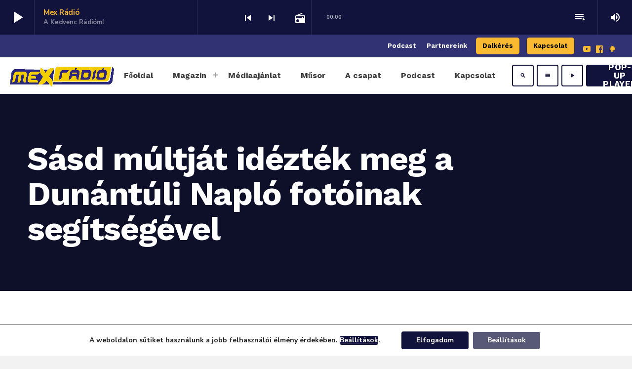

--- FILE ---
content_type: text/html; charset=UTF-8
request_url: https://mexradio.hu/2022/09/14/sasd-multjat-ideztek-meg-a-dunantuli-naplo-fotoinak-segitsegevel/
body_size: 23228
content:
<!doctype html>
<html class="no-js" lang="hu-HU">
	<head>
		<meta charset="UTF-8">
		<meta http-equiv="X-UA-Compatible" content="IE=edge">
		<meta name="viewport" content="width=device-width, initial-scale=1.0">
		<!-- WP HEAD -->
		<meta name='robots' content='index, follow, max-image-preview:large, max-snippet:-1, max-video-preview:-1' />
	<style>img:is([sizes="auto" i], [sizes^="auto," i]) { contain-intrinsic-size: 3000px 1500px }</style>
	
	<!-- This site is optimized with the Yoast SEO plugin v24.3 - https://yoast.com/wordpress/plugins/seo/ -->
	<title>Sásd múltját idézték meg a Dunántúli Napló fotóinak segítségével - Mex Rádió</title>
	<meta name="description" content="A több mint száz Dunántúli Naplós képet kiegészítették a sásdi könyvtár, hivatal archív képeivel és Gerdei Sándor fotóival." />
	<link rel="canonical" href="https://mexradio.hu/2022/09/14/sasd-multjat-ideztek-meg-a-dunantuli-naplo-fotoinak-segitsegevel/" />
	<meta property="og:locale" content="hu_HU" />
	<meta property="og:type" content="article" />
	<meta property="og:title" content="Sásd múltját idézték meg a Dunántúli Napló fotóinak segítségével - Mex Rádió" />
	<meta property="og:description" content="A több mint száz Dunántúli Naplós képet kiegészítették a sásdi könyvtár, hivatal archív képeivel és Gerdei Sándor fotóival." />
	<meta property="og:url" content="https://mexradio.hu/2022/09/14/sasd-multjat-ideztek-meg-a-dunantuli-naplo-fotoinak-segitsegevel/" />
	<meta property="og:site_name" content="Mex Rádió" />
	<meta property="article:publisher" content="https://www.facebook.com/mexradiolive" />
	<meta property="article:published_time" content="2022-09-14T07:08:58+00:00" />
	<meta property="og:image" content="https://mexradio.hu/wp-content/uploads/2023/02/mexradio_logo_hatternelkul.webp" />
	<meta property="og:image:width" content="4598" />
	<meta property="og:image:height" content="870" />
	<meta property="og:image:type" content="image/webp" />
	<meta name="author" content="Lantai Tamás" />
	<script type="application/ld+json" class="yoast-schema-graph">{"@context":"https://schema.org","@graph":[{"@type":"Article","@id":"https://mexradio.hu/2022/09/14/sasd-multjat-ideztek-meg-a-dunantuli-naplo-fotoinak-segitsegevel/#article","isPartOf":{"@id":"https://mexradio.hu/2022/09/14/sasd-multjat-ideztek-meg-a-dunantuli-naplo-fotoinak-segitsegevel/"},"author":{"name":"Lantai Tamás","@id":"https://mexradio.hu/#/schema/person/c3aad953f9a175dbbc5929e2ab2026b2"},"headline":"Sásd múltját idézték meg a Dunántúli Napló fotóinak segítségével","datePublished":"2022-09-14T07:08:58+00:00","dateModified":"2022-09-14T07:08:58+00:00","mainEntityOfPage":{"@id":"https://mexradio.hu/2022/09/14/sasd-multjat-ideztek-meg-a-dunantuli-naplo-fotoinak-segitsegevel/"},"wordCount":250,"publisher":{"@id":"https://mexradio.hu/#organization"},"image":{"@id":"https://mexradio.hu/2022/09/14/sasd-multjat-ideztek-meg-a-dunantuli-naplo-fotoinak-segitsegevel/#primaryimage"},"thumbnailUrl":"","keywords":["Baranya","kiállítás","Sásd"],"articleSection":["Hírek","Programajánló"],"inLanguage":"hu-HU"},{"@type":"WebPage","@id":"https://mexradio.hu/2022/09/14/sasd-multjat-ideztek-meg-a-dunantuli-naplo-fotoinak-segitsegevel/","url":"https://mexradio.hu/2022/09/14/sasd-multjat-ideztek-meg-a-dunantuli-naplo-fotoinak-segitsegevel/","name":"Sásd múltját idézték meg a Dunántúli Napló fotóinak segítségével - Mex Rádió","isPartOf":{"@id":"https://mexradio.hu/#website"},"primaryImageOfPage":{"@id":"https://mexradio.hu/2022/09/14/sasd-multjat-ideztek-meg-a-dunantuli-naplo-fotoinak-segitsegevel/#primaryimage"},"image":{"@id":"https://mexradio.hu/2022/09/14/sasd-multjat-ideztek-meg-a-dunantuli-naplo-fotoinak-segitsegevel/#primaryimage"},"thumbnailUrl":"","datePublished":"2022-09-14T07:08:58+00:00","dateModified":"2022-09-14T07:08:58+00:00","description":"A több mint száz Dunántúli Naplós képet kiegészítették a sásdi könyvtár, hivatal archív képeivel és Gerdei Sándor fotóival.","breadcrumb":{"@id":"https://mexradio.hu/2022/09/14/sasd-multjat-ideztek-meg-a-dunantuli-naplo-fotoinak-segitsegevel/#breadcrumb"},"inLanguage":"hu-HU","potentialAction":[{"@type":"ReadAction","target":["https://mexradio.hu/2022/09/14/sasd-multjat-ideztek-meg-a-dunantuli-naplo-fotoinak-segitsegevel/"]}]},{"@type":"ImageObject","inLanguage":"hu-HU","@id":"https://mexradio.hu/2022/09/14/sasd-multjat-ideztek-meg-a-dunantuli-naplo-fotoinak-segitsegevel/#primaryimage","url":"","contentUrl":""},{"@type":"BreadcrumbList","@id":"https://mexradio.hu/2022/09/14/sasd-multjat-ideztek-meg-a-dunantuli-naplo-fotoinak-segitsegevel/#breadcrumb","itemListElement":[{"@type":"ListItem","position":1,"name":"Home","item":"https://mexradio.hu/"},{"@type":"ListItem","position":2,"name":"Sásd múltját idézték meg a Dunántúli Napló fotóinak segítségével"}]},{"@type":"WebSite","@id":"https://mexradio.hu/#website","url":"https://mexradio.hu/","name":"Mex Rádió","description":"Politikamentesen, csak pozitív hírekkel!™","publisher":{"@id":"https://mexradio.hu/#organization"},"potentialAction":[{"@type":"SearchAction","target":{"@type":"EntryPoint","urlTemplate":"https://mexradio.hu/?s={search_term_string}"},"query-input":{"@type":"PropertyValueSpecification","valueRequired":true,"valueName":"search_term_string"}}],"inLanguage":"hu-HU"},{"@type":"Organization","@id":"https://mexradio.hu/#organization","name":"Mex Rádió","url":"https://mexradio.hu/","logo":{"@type":"ImageObject","inLanguage":"hu-HU","@id":"https://mexradio.hu/#/schema/logo/image/","url":"https://mexradio.hu/wp-content/uploads/2023/02/mexradio_logo_hatternelkul.webp","contentUrl":"https://mexradio.hu/wp-content/uploads/2023/02/mexradio_logo_hatternelkul.webp","width":4598,"height":870,"caption":"Mex Rádió"},"image":{"@id":"https://mexradio.hu/#/schema/logo/image/"},"sameAs":["https://www.facebook.com/mexradiolive"]},{"@type":"Person","@id":"https://mexradio.hu/#/schema/person/c3aad953f9a175dbbc5929e2ab2026b2","name":"Lantai Tamás","image":{"@type":"ImageObject","inLanguage":"hu-HU","@id":"https://mexradio.hu/#/schema/person/image/","url":"https://secure.gravatar.com/avatar/b831257dc54b0a15a937196a5448c41a?s=96&d=mm&r=g","contentUrl":"https://secure.gravatar.com/avatar/b831257dc54b0a15a937196a5448c41a?s=96&d=mm&r=g","caption":"Lantai Tamás"},"description":"Lantai Tamás a Mex Rádió megálmodója.","sameAs":["http://mexradio.hu"],"url":"https://mexradio.hu/author/mextamas/"}]}</script>
	<!-- / Yoast SEO plugin. -->


<link rel='dns-prefetch' href='//www.googletagmanager.com' />
<link href='https://fonts.gstatic.com' crossorigin rel='preconnect' />
<link rel="alternate" type="application/rss+xml" title="Mex Rádió &raquo; Feed" href="https://mexradio.hu/feed/" />
<link rel="alternate" type="application/rss+xml" title="Mex Rádió &raquo; Comments Feed" href="https://mexradio.hu/comments/feed/" />
<script>
window._wpemojiSettings = {"baseUrl":"https:\/\/s.w.org\/images\/core\/emoji\/15.0.3\/72x72\/","ext":".png","svgUrl":"https:\/\/s.w.org\/images\/core\/emoji\/15.0.3\/svg\/","svgExt":".svg","source":{"concatemoji":"https:\/\/mexradio.hu\/wp-includes\/js\/wp-emoji-release.min.js?ver=439bd1c84ca6dbfee2be449d838b01fd"}};
/*! This file is auto-generated */
!function(i,n){var o,s,e;function c(e){try{var t={supportTests:e,timestamp:(new Date).valueOf()};sessionStorage.setItem(o,JSON.stringify(t))}catch(e){}}function p(e,t,n){e.clearRect(0,0,e.canvas.width,e.canvas.height),e.fillText(t,0,0);var t=new Uint32Array(e.getImageData(0,0,e.canvas.width,e.canvas.height).data),r=(e.clearRect(0,0,e.canvas.width,e.canvas.height),e.fillText(n,0,0),new Uint32Array(e.getImageData(0,0,e.canvas.width,e.canvas.height).data));return t.every(function(e,t){return e===r[t]})}function u(e,t,n){switch(t){case"flag":return n(e,"\ud83c\udff3\ufe0f\u200d\u26a7\ufe0f","\ud83c\udff3\ufe0f\u200b\u26a7\ufe0f")?!1:!n(e,"\ud83c\uddfa\ud83c\uddf3","\ud83c\uddfa\u200b\ud83c\uddf3")&&!n(e,"\ud83c\udff4\udb40\udc67\udb40\udc62\udb40\udc65\udb40\udc6e\udb40\udc67\udb40\udc7f","\ud83c\udff4\u200b\udb40\udc67\u200b\udb40\udc62\u200b\udb40\udc65\u200b\udb40\udc6e\u200b\udb40\udc67\u200b\udb40\udc7f");case"emoji":return!n(e,"\ud83d\udc26\u200d\u2b1b","\ud83d\udc26\u200b\u2b1b")}return!1}function f(e,t,n){var r="undefined"!=typeof WorkerGlobalScope&&self instanceof WorkerGlobalScope?new OffscreenCanvas(300,150):i.createElement("canvas"),a=r.getContext("2d",{willReadFrequently:!0}),o=(a.textBaseline="top",a.font="600 32px Arial",{});return e.forEach(function(e){o[e]=t(a,e,n)}),o}function t(e){var t=i.createElement("script");t.src=e,t.defer=!0,i.head.appendChild(t)}"undefined"!=typeof Promise&&(o="wpEmojiSettingsSupports",s=["flag","emoji"],n.supports={everything:!0,everythingExceptFlag:!0},e=new Promise(function(e){i.addEventListener("DOMContentLoaded",e,{once:!0})}),new Promise(function(t){var n=function(){try{var e=JSON.parse(sessionStorage.getItem(o));if("object"==typeof e&&"number"==typeof e.timestamp&&(new Date).valueOf()<e.timestamp+604800&&"object"==typeof e.supportTests)return e.supportTests}catch(e){}return null}();if(!n){if("undefined"!=typeof Worker&&"undefined"!=typeof OffscreenCanvas&&"undefined"!=typeof URL&&URL.createObjectURL&&"undefined"!=typeof Blob)try{var e="postMessage("+f.toString()+"("+[JSON.stringify(s),u.toString(),p.toString()].join(",")+"));",r=new Blob([e],{type:"text/javascript"}),a=new Worker(URL.createObjectURL(r),{name:"wpTestEmojiSupports"});return void(a.onmessage=function(e){c(n=e.data),a.terminate(),t(n)})}catch(e){}c(n=f(s,u,p))}t(n)}).then(function(e){for(var t in e)n.supports[t]=e[t],n.supports.everything=n.supports.everything&&n.supports[t],"flag"!==t&&(n.supports.everythingExceptFlag=n.supports.everythingExceptFlag&&n.supports[t]);n.supports.everythingExceptFlag=n.supports.everythingExceptFlag&&!n.supports.flag,n.DOMReady=!1,n.readyCallback=function(){n.DOMReady=!0}}).then(function(){return e}).then(function(){var e;n.supports.everything||(n.readyCallback(),(e=n.source||{}).concatemoji?t(e.concatemoji):e.wpemoji&&e.twemoji&&(t(e.twemoji),t(e.wpemoji)))}))}((window,document),window._wpemojiSettings);
</script>
<link rel='stylesheet' id='twb-open-sans-css' href='https://fonts.googleapis.com/css?family=Open+Sans%3A300%2C400%2C500%2C600%2C700%2C800&#038;display=swap&#038;ver=439bd1c84ca6dbfee2be449d838b01fd' media='all' />
<link rel='stylesheet' id='twbbwg-global-css' href='https://mexradio.hu/wp-content/plugins/photo-gallery/booster/assets/css/global.css?ver=1.0.0' media='all' />
<style id='wp-emoji-styles-inline-css'>

	img.wp-smiley, img.emoji {
		display: inline !important;
		border: none !important;
		box-shadow: none !important;
		height: 1em !important;
		width: 1em !important;
		margin: 0 0.07em !important;
		vertical-align: -0.1em !important;
		background: none !important;
		padding: 0 !important;
	}
</style>
<link rel='stylesheet' id='wp-block-library-css' href='https://mexradio.hu/wp-includes/css/dist/block-library/style.min.css?ver=439bd1c84ca6dbfee2be449d838b01fd' media='all' />
<style id='wp-block-library-theme-inline-css'>
.wp-block-audio :where(figcaption){color:#555;font-size:13px;text-align:center}.is-dark-theme .wp-block-audio :where(figcaption){color:#ffffffa6}.wp-block-audio{margin:0 0 1em}.wp-block-code{border:1px solid #ccc;border-radius:4px;font-family:Menlo,Consolas,monaco,monospace;padding:.8em 1em}.wp-block-embed :where(figcaption){color:#555;font-size:13px;text-align:center}.is-dark-theme .wp-block-embed :where(figcaption){color:#ffffffa6}.wp-block-embed{margin:0 0 1em}.blocks-gallery-caption{color:#555;font-size:13px;text-align:center}.is-dark-theme .blocks-gallery-caption{color:#ffffffa6}:root :where(.wp-block-image figcaption){color:#555;font-size:13px;text-align:center}.is-dark-theme :root :where(.wp-block-image figcaption){color:#ffffffa6}.wp-block-image{margin:0 0 1em}.wp-block-pullquote{border-bottom:4px solid;border-top:4px solid;color:currentColor;margin-bottom:1.75em}.wp-block-pullquote cite,.wp-block-pullquote footer,.wp-block-pullquote__citation{color:currentColor;font-size:.8125em;font-style:normal;text-transform:uppercase}.wp-block-quote{border-left:.25em solid;margin:0 0 1.75em;padding-left:1em}.wp-block-quote cite,.wp-block-quote footer{color:currentColor;font-size:.8125em;font-style:normal;position:relative}.wp-block-quote:where(.has-text-align-right){border-left:none;border-right:.25em solid;padding-left:0;padding-right:1em}.wp-block-quote:where(.has-text-align-center){border:none;padding-left:0}.wp-block-quote.is-large,.wp-block-quote.is-style-large,.wp-block-quote:where(.is-style-plain){border:none}.wp-block-search .wp-block-search__label{font-weight:700}.wp-block-search__button{border:1px solid #ccc;padding:.375em .625em}:where(.wp-block-group.has-background){padding:1.25em 2.375em}.wp-block-separator.has-css-opacity{opacity:.4}.wp-block-separator{border:none;border-bottom:2px solid;margin-left:auto;margin-right:auto}.wp-block-separator.has-alpha-channel-opacity{opacity:1}.wp-block-separator:not(.is-style-wide):not(.is-style-dots){width:100px}.wp-block-separator.has-background:not(.is-style-dots){border-bottom:none;height:1px}.wp-block-separator.has-background:not(.is-style-wide):not(.is-style-dots){height:2px}.wp-block-table{margin:0 0 1em}.wp-block-table td,.wp-block-table th{word-break:normal}.wp-block-table :where(figcaption){color:#555;font-size:13px;text-align:center}.is-dark-theme .wp-block-table :where(figcaption){color:#ffffffa6}.wp-block-video :where(figcaption){color:#555;font-size:13px;text-align:center}.is-dark-theme .wp-block-video :where(figcaption){color:#ffffffa6}.wp-block-video{margin:0 0 1em}:root :where(.wp-block-template-part.has-background){margin-bottom:0;margin-top:0;padding:1.25em 2.375em}
</style>
<style id='classic-theme-styles-inline-css'>
/*! This file is auto-generated */
.wp-block-button__link{color:#fff;background-color:#32373c;border-radius:9999px;box-shadow:none;text-decoration:none;padding:calc(.667em + 2px) calc(1.333em + 2px);font-size:1.125em}.wp-block-file__button{background:#32373c;color:#fff;text-decoration:none}
</style>
<style id='global-styles-inline-css'>
:root{--wp--preset--aspect-ratio--square: 1;--wp--preset--aspect-ratio--4-3: 4/3;--wp--preset--aspect-ratio--3-4: 3/4;--wp--preset--aspect-ratio--3-2: 3/2;--wp--preset--aspect-ratio--2-3: 2/3;--wp--preset--aspect-ratio--16-9: 16/9;--wp--preset--aspect-ratio--9-16: 9/16;--wp--preset--color--black: #000000;--wp--preset--color--cyan-bluish-gray: #abb8c3;--wp--preset--color--white: #ffffff;--wp--preset--color--pale-pink: #f78da7;--wp--preset--color--vivid-red: #cf2e2e;--wp--preset--color--luminous-vivid-orange: #ff6900;--wp--preset--color--luminous-vivid-amber: #fcb900;--wp--preset--color--light-green-cyan: #7bdcb5;--wp--preset--color--vivid-green-cyan: #00d084;--wp--preset--color--pale-cyan-blue: #8ed1fc;--wp--preset--color--vivid-cyan-blue: #0693e3;--wp--preset--color--vivid-purple: #9b51e0;--wp--preset--gradient--vivid-cyan-blue-to-vivid-purple: linear-gradient(135deg,rgba(6,147,227,1) 0%,rgb(155,81,224) 100%);--wp--preset--gradient--light-green-cyan-to-vivid-green-cyan: linear-gradient(135deg,rgb(122,220,180) 0%,rgb(0,208,130) 100%);--wp--preset--gradient--luminous-vivid-amber-to-luminous-vivid-orange: linear-gradient(135deg,rgba(252,185,0,1) 0%,rgba(255,105,0,1) 100%);--wp--preset--gradient--luminous-vivid-orange-to-vivid-red: linear-gradient(135deg,rgba(255,105,0,1) 0%,rgb(207,46,46) 100%);--wp--preset--gradient--very-light-gray-to-cyan-bluish-gray: linear-gradient(135deg,rgb(238,238,238) 0%,rgb(169,184,195) 100%);--wp--preset--gradient--cool-to-warm-spectrum: linear-gradient(135deg,rgb(74,234,220) 0%,rgb(151,120,209) 20%,rgb(207,42,186) 40%,rgb(238,44,130) 60%,rgb(251,105,98) 80%,rgb(254,248,76) 100%);--wp--preset--gradient--blush-light-purple: linear-gradient(135deg,rgb(255,206,236) 0%,rgb(152,150,240) 100%);--wp--preset--gradient--blush-bordeaux: linear-gradient(135deg,rgb(254,205,165) 0%,rgb(254,45,45) 50%,rgb(107,0,62) 100%);--wp--preset--gradient--luminous-dusk: linear-gradient(135deg,rgb(255,203,112) 0%,rgb(199,81,192) 50%,rgb(65,88,208) 100%);--wp--preset--gradient--pale-ocean: linear-gradient(135deg,rgb(255,245,203) 0%,rgb(182,227,212) 50%,rgb(51,167,181) 100%);--wp--preset--gradient--electric-grass: linear-gradient(135deg,rgb(202,248,128) 0%,rgb(113,206,126) 100%);--wp--preset--gradient--midnight: linear-gradient(135deg,rgb(2,3,129) 0%,rgb(40,116,252) 100%);--wp--preset--font-size--small: 13px;--wp--preset--font-size--medium: 20px;--wp--preset--font-size--large: 36px;--wp--preset--font-size--x-large: 42px;--wp--preset--spacing--20: 0.44rem;--wp--preset--spacing--30: 0.67rem;--wp--preset--spacing--40: 1rem;--wp--preset--spacing--50: 1.5rem;--wp--preset--spacing--60: 2.25rem;--wp--preset--spacing--70: 3.38rem;--wp--preset--spacing--80: 5.06rem;--wp--preset--shadow--natural: 6px 6px 9px rgba(0, 0, 0, 0.2);--wp--preset--shadow--deep: 12px 12px 50px rgba(0, 0, 0, 0.4);--wp--preset--shadow--sharp: 6px 6px 0px rgba(0, 0, 0, 0.2);--wp--preset--shadow--outlined: 6px 6px 0px -3px rgba(255, 255, 255, 1), 6px 6px rgba(0, 0, 0, 1);--wp--preset--shadow--crisp: 6px 6px 0px rgba(0, 0, 0, 1);}:where(.is-layout-flex){gap: 0.5em;}:where(.is-layout-grid){gap: 0.5em;}body .is-layout-flex{display: flex;}.is-layout-flex{flex-wrap: wrap;align-items: center;}.is-layout-flex > :is(*, div){margin: 0;}body .is-layout-grid{display: grid;}.is-layout-grid > :is(*, div){margin: 0;}:where(.wp-block-columns.is-layout-flex){gap: 2em;}:where(.wp-block-columns.is-layout-grid){gap: 2em;}:where(.wp-block-post-template.is-layout-flex){gap: 1.25em;}:where(.wp-block-post-template.is-layout-grid){gap: 1.25em;}.has-black-color{color: var(--wp--preset--color--black) !important;}.has-cyan-bluish-gray-color{color: var(--wp--preset--color--cyan-bluish-gray) !important;}.has-white-color{color: var(--wp--preset--color--white) !important;}.has-pale-pink-color{color: var(--wp--preset--color--pale-pink) !important;}.has-vivid-red-color{color: var(--wp--preset--color--vivid-red) !important;}.has-luminous-vivid-orange-color{color: var(--wp--preset--color--luminous-vivid-orange) !important;}.has-luminous-vivid-amber-color{color: var(--wp--preset--color--luminous-vivid-amber) !important;}.has-light-green-cyan-color{color: var(--wp--preset--color--light-green-cyan) !important;}.has-vivid-green-cyan-color{color: var(--wp--preset--color--vivid-green-cyan) !important;}.has-pale-cyan-blue-color{color: var(--wp--preset--color--pale-cyan-blue) !important;}.has-vivid-cyan-blue-color{color: var(--wp--preset--color--vivid-cyan-blue) !important;}.has-vivid-purple-color{color: var(--wp--preset--color--vivid-purple) !important;}.has-black-background-color{background-color: var(--wp--preset--color--black) !important;}.has-cyan-bluish-gray-background-color{background-color: var(--wp--preset--color--cyan-bluish-gray) !important;}.has-white-background-color{background-color: var(--wp--preset--color--white) !important;}.has-pale-pink-background-color{background-color: var(--wp--preset--color--pale-pink) !important;}.has-vivid-red-background-color{background-color: var(--wp--preset--color--vivid-red) !important;}.has-luminous-vivid-orange-background-color{background-color: var(--wp--preset--color--luminous-vivid-orange) !important;}.has-luminous-vivid-amber-background-color{background-color: var(--wp--preset--color--luminous-vivid-amber) !important;}.has-light-green-cyan-background-color{background-color: var(--wp--preset--color--light-green-cyan) !important;}.has-vivid-green-cyan-background-color{background-color: var(--wp--preset--color--vivid-green-cyan) !important;}.has-pale-cyan-blue-background-color{background-color: var(--wp--preset--color--pale-cyan-blue) !important;}.has-vivid-cyan-blue-background-color{background-color: var(--wp--preset--color--vivid-cyan-blue) !important;}.has-vivid-purple-background-color{background-color: var(--wp--preset--color--vivid-purple) !important;}.has-black-border-color{border-color: var(--wp--preset--color--black) !important;}.has-cyan-bluish-gray-border-color{border-color: var(--wp--preset--color--cyan-bluish-gray) !important;}.has-white-border-color{border-color: var(--wp--preset--color--white) !important;}.has-pale-pink-border-color{border-color: var(--wp--preset--color--pale-pink) !important;}.has-vivid-red-border-color{border-color: var(--wp--preset--color--vivid-red) !important;}.has-luminous-vivid-orange-border-color{border-color: var(--wp--preset--color--luminous-vivid-orange) !important;}.has-luminous-vivid-amber-border-color{border-color: var(--wp--preset--color--luminous-vivid-amber) !important;}.has-light-green-cyan-border-color{border-color: var(--wp--preset--color--light-green-cyan) !important;}.has-vivid-green-cyan-border-color{border-color: var(--wp--preset--color--vivid-green-cyan) !important;}.has-pale-cyan-blue-border-color{border-color: var(--wp--preset--color--pale-cyan-blue) !important;}.has-vivid-cyan-blue-border-color{border-color: var(--wp--preset--color--vivid-cyan-blue) !important;}.has-vivid-purple-border-color{border-color: var(--wp--preset--color--vivid-purple) !important;}.has-vivid-cyan-blue-to-vivid-purple-gradient-background{background: var(--wp--preset--gradient--vivid-cyan-blue-to-vivid-purple) !important;}.has-light-green-cyan-to-vivid-green-cyan-gradient-background{background: var(--wp--preset--gradient--light-green-cyan-to-vivid-green-cyan) !important;}.has-luminous-vivid-amber-to-luminous-vivid-orange-gradient-background{background: var(--wp--preset--gradient--luminous-vivid-amber-to-luminous-vivid-orange) !important;}.has-luminous-vivid-orange-to-vivid-red-gradient-background{background: var(--wp--preset--gradient--luminous-vivid-orange-to-vivid-red) !important;}.has-very-light-gray-to-cyan-bluish-gray-gradient-background{background: var(--wp--preset--gradient--very-light-gray-to-cyan-bluish-gray) !important;}.has-cool-to-warm-spectrum-gradient-background{background: var(--wp--preset--gradient--cool-to-warm-spectrum) !important;}.has-blush-light-purple-gradient-background{background: var(--wp--preset--gradient--blush-light-purple) !important;}.has-blush-bordeaux-gradient-background{background: var(--wp--preset--gradient--blush-bordeaux) !important;}.has-luminous-dusk-gradient-background{background: var(--wp--preset--gradient--luminous-dusk) !important;}.has-pale-ocean-gradient-background{background: var(--wp--preset--gradient--pale-ocean) !important;}.has-electric-grass-gradient-background{background: var(--wp--preset--gradient--electric-grass) !important;}.has-midnight-gradient-background{background: var(--wp--preset--gradient--midnight) !important;}.has-small-font-size{font-size: var(--wp--preset--font-size--small) !important;}.has-medium-font-size{font-size: var(--wp--preset--font-size--medium) !important;}.has-large-font-size{font-size: var(--wp--preset--font-size--large) !important;}.has-x-large-font-size{font-size: var(--wp--preset--font-size--x-large) !important;}
:where(.wp-block-post-template.is-layout-flex){gap: 1.25em;}:where(.wp-block-post-template.is-layout-grid){gap: 1.25em;}
:where(.wp-block-columns.is-layout-flex){gap: 2em;}:where(.wp-block-columns.is-layout-grid){gap: 2em;}
:root :where(.wp-block-pullquote){font-size: 1.5em;line-height: 1.6;}
</style>
<link rel='stylesheet' id='t2gicons_frontend_Style-css' href='https://mexradio.hu/wp-content/plugins/icons2go/inc/../assets/css/t2gicons-frontend.css?ver=439bd1c84ca6dbfee2be449d838b01fd' media='all' />
<link rel='stylesheet' id='t2gicons-business-css' href='https://mexradio.hu/wp-content/plugins/icons2go/inc/../iconpacks/t2gicons-business/styles.css?ver=439bd1c84ca6dbfee2be449d838b01fd' media='all' />
<link rel='stylesheet' id='mailerlite_forms.css-css' href='https://mexradio.hu/wp-content/plugins/official-mailerlite-sign-up-forms/assets/css/mailerlite_forms.css?ver=1.7.13' media='all' />
<link rel='stylesheet' id='bwg_fonts-css' href='https://mexradio.hu/wp-content/plugins/photo-gallery/css/bwg-fonts/fonts.css?ver=0.0.1' media='all' />
<link rel='stylesheet' id='sumoselect-css' href='https://mexradio.hu/wp-content/plugins/photo-gallery/css/sumoselect.min.css?ver=3.4.6' media='all' />
<link rel='stylesheet' id='mCustomScrollbar-css' href='https://mexradio.hu/wp-content/plugins/photo-gallery/css/jquery.mCustomScrollbar.min.css?ver=3.1.5' media='all' />
<link rel='stylesheet' id='bwg_googlefonts-css' href='https://fonts.googleapis.com/css?family=Ubuntu&#038;subset=greek,latin,greek-ext,vietnamese,cyrillic-ext,latin-ext,cyrillic' media='all' />
<link rel='stylesheet' id='bwg_frontend-css' href='https://mexradio.hu/wp-content/plugins/photo-gallery/css/styles.min.css?ver=1.8.31' media='all' />
<link rel='stylesheet' id='QtswipeStyle-css' href='https://mexradio.hu/wp-content/plugins/proradio-swipebox/swipebox/NEW/css/swipebox.min.css?ver=439bd1c84ca6dbfee2be449d838b01fd' media='all' />
<link rel='stylesheet' id='proradio-videogalleries-css' href='https://mexradio.hu/wp-content/plugins/proradio-videogalleries/assets/css/proradio-videogalleries.css?ver=PR.2.7' media='all' />
<link rel='stylesheet' id='qtmplayer-socicon-css' href='https://mexradio.hu/wp-content/plugins/qtmplayer/assets/css/qtmplayer.css?ver=PR.4.1.1' media='all' />
<link rel='stylesheet' id='proradio-style-css' href='https://mexradio.hu/wp-content/themes/proradio/style.css?ver=439bd1c84ca6dbfee2be449d838b01fd' media='all' />
<link rel='stylesheet' id='proradio-child-style-css' href='https://mexradio.hu/wp-content/themes/proradio-child/style.css?ver=439bd1c84ca6dbfee2be449d838b01fd' media='all' />
<link rel='stylesheet' id='qt-socicon-css' href='https://mexradio.hu/wp-content/themes/proradio/css/fonts/qt-socicon/styles.css?ver=PR.2.0.6' media='all' />
<link rel='stylesheet' id='material-icons-css' href='https://mexradio.hu/wp-content/themes/proradio/css/fonts/google-icons/material-icons.css?ver=6.1.1' media='all' />
<link rel='stylesheet' id='proradio-main-css' href='https://mexradio.hu/wp-content/themes/proradio/css/main-min.css?ver=6.1.1' media='all' />
<style id='proradio-main-inline-css'>
 .proradio-circlesanimation::before{background: #11133c;}.proradio-circlesanimation::after{background: #f9b931;}.proradio-gradprimary{background: #f9b931; background: linear-gradient(45deg, #111618 0%, #2e3f4c 100%); filter: progid:DXImageTransform.Microsoft.gradient( startColorstr='#111618', endColorstr='#2e3f4c',GradientType=1 );}.proradio-gradaccent,.proradio-hov{background: linear-gradient(45deg, #f9b931 0%, #f3cd00 100%);}.proradio-gradicon::before{background: #f9b931; background: linear-gradient(45deg, #f9b931 0%, #f3cd00 100%); filter: progid:DXImageTransform.Microsoft.gradient( startColorstr='#f9b931', endColorstr='#f3cd00',GradientType=1 ); color: #fff; /* No customizer required, always white */ }.proradio-post__title a{background-image: linear-gradient(to right, #f9b931 50%, #f3cd00 100%, #fff 100%);}.proradio-stripes__accent{background-image: linear-gradient(135deg, #f9b931 12.50%, transparent 12.50%, transparent 50%, #f9b931 50%, #f9b931 62.50%, transparent 62.50%, transparent 100%); background-size: 5px 5px;}.proradio-menu-horizontal .proradio-menubar > li > ul li a{background-image: linear-gradient(45deg, #f9b931 0%,#f3cd00 100%, #fff 100%);}  html body{text-rendering: geometricPrecision;}  h1, h2, h3, h4, h5, h6{text-rendering: geometricPrecision;}  .proradio-internal-menu,.proradio-capfont, label,.proradio-footer__copy,.proradio-scf,.proradio-btn,.proradio-caption,.proradio-itemmetas,.proradio-menu,.proradio-secondaryhead,.proradio-cats,.proradio-menu-tree , button, input[type="button"], input[type="submit"],.button,.proradio-meta,.proradio-readm,.proradio-navlink{text-rendering: geometricPrecision;}  
</style>
<link rel='stylesheet' id='owl-carousel-css' href='https://mexradio.hu/wp-content/themes/proradio/components/owl-carousel/dist/assets/owl.carousel.min.css?ver=2.3.2' media='all' />
<link rel='stylesheet' id='proradio-css' href='https://mexradio.hu/wp-content/themes/proradio-child/style.css?ver=6.1.1' media='all' />
<link rel='stylesheet' id='moove_gdpr_frontend-css' href='https://mexradio.hu/wp-content/plugins/gdpr-cookie-compliance/dist/styles/gdpr-main-nf.css?ver=4.15.7' media='all' />
<style id='moove_gdpr_frontend-inline-css'>
				#moove_gdpr_cookie_modal .moove-gdpr-modal-content .moove-gdpr-tab-main h3.tab-title, 
				#moove_gdpr_cookie_modal .moove-gdpr-modal-content .moove-gdpr-tab-main span.tab-title,
				#moove_gdpr_cookie_modal .moove-gdpr-modal-content .moove-gdpr-modal-left-content #moove-gdpr-menu li a, 
				#moove_gdpr_cookie_modal .moove-gdpr-modal-content .moove-gdpr-modal-left-content #moove-gdpr-menu li button,
				#moove_gdpr_cookie_modal .moove-gdpr-modal-content .moove-gdpr-modal-left-content .moove-gdpr-branding-cnt a,
				#moove_gdpr_cookie_modal .moove-gdpr-modal-content .moove-gdpr-modal-footer-content .moove-gdpr-button-holder a.mgbutton, 
				#moove_gdpr_cookie_modal .moove-gdpr-modal-content .moove-gdpr-modal-footer-content .moove-gdpr-button-holder button.mgbutton,
				#moove_gdpr_cookie_modal .cookie-switch .cookie-slider:after, 
				#moove_gdpr_cookie_modal .cookie-switch .slider:after, 
				#moove_gdpr_cookie_modal .switch .cookie-slider:after, 
				#moove_gdpr_cookie_modal .switch .slider:after,
				#moove_gdpr_cookie_info_bar .moove-gdpr-info-bar-container .moove-gdpr-info-bar-content p, 
				#moove_gdpr_cookie_info_bar .moove-gdpr-info-bar-container .moove-gdpr-info-bar-content p a,
				#moove_gdpr_cookie_info_bar .moove-gdpr-info-bar-container .moove-gdpr-info-bar-content a.mgbutton, 
				#moove_gdpr_cookie_info_bar .moove-gdpr-info-bar-container .moove-gdpr-info-bar-content button.mgbutton,
				#moove_gdpr_cookie_modal .moove-gdpr-modal-content .moove-gdpr-tab-main .moove-gdpr-tab-main-content h1, 
				#moove_gdpr_cookie_modal .moove-gdpr-modal-content .moove-gdpr-tab-main .moove-gdpr-tab-main-content h2, 
				#moove_gdpr_cookie_modal .moove-gdpr-modal-content .moove-gdpr-tab-main .moove-gdpr-tab-main-content h3, 
				#moove_gdpr_cookie_modal .moove-gdpr-modal-content .moove-gdpr-tab-main .moove-gdpr-tab-main-content h4, 
				#moove_gdpr_cookie_modal .moove-gdpr-modal-content .moove-gdpr-tab-main .moove-gdpr-tab-main-content h5, 
				#moove_gdpr_cookie_modal .moove-gdpr-modal-content .moove-gdpr-tab-main .moove-gdpr-tab-main-content h6,
				#moove_gdpr_cookie_modal .moove-gdpr-modal-content.moove_gdpr_modal_theme_v2 .moove-gdpr-modal-title .tab-title,
				#moove_gdpr_cookie_modal .moove-gdpr-modal-content.moove_gdpr_modal_theme_v2 .moove-gdpr-tab-main h3.tab-title, 
				#moove_gdpr_cookie_modal .moove-gdpr-modal-content.moove_gdpr_modal_theme_v2 .moove-gdpr-tab-main span.tab-title,
				#moove_gdpr_cookie_modal .moove-gdpr-modal-content.moove_gdpr_modal_theme_v2 .moove-gdpr-branding-cnt a {
				 	font-weight: inherit				}
			#moove_gdpr_cookie_modal,#moove_gdpr_cookie_info_bar,.gdpr_cookie_settings_shortcode_content{font-family:inherit}#moove_gdpr_save_popup_settings_button{background-color:#373737;color:#fff}#moove_gdpr_save_popup_settings_button:hover{background-color:#000}#moove_gdpr_cookie_info_bar .moove-gdpr-info-bar-container .moove-gdpr-info-bar-content a.mgbutton,#moove_gdpr_cookie_info_bar .moove-gdpr-info-bar-container .moove-gdpr-info-bar-content button.mgbutton{background-color:#11133c}#moove_gdpr_cookie_modal .moove-gdpr-modal-content .moove-gdpr-modal-footer-content .moove-gdpr-button-holder a.mgbutton,#moove_gdpr_cookie_modal .moove-gdpr-modal-content .moove-gdpr-modal-footer-content .moove-gdpr-button-holder button.mgbutton,.gdpr_cookie_settings_shortcode_content .gdpr-shr-button.button-green{background-color:#11133c;border-color:#11133c}#moove_gdpr_cookie_modal .moove-gdpr-modal-content .moove-gdpr-modal-footer-content .moove-gdpr-button-holder a.mgbutton:hover,#moove_gdpr_cookie_modal .moove-gdpr-modal-content .moove-gdpr-modal-footer-content .moove-gdpr-button-holder button.mgbutton:hover,.gdpr_cookie_settings_shortcode_content .gdpr-shr-button.button-green:hover{background-color:#fff;color:#11133c}#moove_gdpr_cookie_modal .moove-gdpr-modal-content .moove-gdpr-modal-close i,#moove_gdpr_cookie_modal .moove-gdpr-modal-content .moove-gdpr-modal-close span.gdpr-icon{background-color:#11133c;border:1px solid #11133c}#moove_gdpr_cookie_info_bar span.change-settings-button.focus-g,#moove_gdpr_cookie_info_bar span.change-settings-button:focus,#moove_gdpr_cookie_info_bar button.change-settings-button.focus-g,#moove_gdpr_cookie_info_bar button.change-settings-button:focus{-webkit-box-shadow:0 0 1px 3px #11133c;-moz-box-shadow:0 0 1px 3px #11133c;box-shadow:0 0 1px 3px #11133c}#moove_gdpr_cookie_modal .moove-gdpr-modal-content .moove-gdpr-modal-close i:hover,#moove_gdpr_cookie_modal .moove-gdpr-modal-content .moove-gdpr-modal-close span.gdpr-icon:hover,#moove_gdpr_cookie_info_bar span[data-href]>u.change-settings-button{color:#11133c}#moove_gdpr_cookie_modal .moove-gdpr-modal-content .moove-gdpr-modal-left-content #moove-gdpr-menu li.menu-item-selected a span.gdpr-icon,#moove_gdpr_cookie_modal .moove-gdpr-modal-content .moove-gdpr-modal-left-content #moove-gdpr-menu li.menu-item-selected button span.gdpr-icon{color:inherit}#moove_gdpr_cookie_modal .moove-gdpr-modal-content .moove-gdpr-modal-left-content #moove-gdpr-menu li a span.gdpr-icon,#moove_gdpr_cookie_modal .moove-gdpr-modal-content .moove-gdpr-modal-left-content #moove-gdpr-menu li button span.gdpr-icon{color:inherit}#moove_gdpr_cookie_modal .gdpr-acc-link{line-height:0;font-size:0;color:transparent;position:absolute}#moove_gdpr_cookie_modal .moove-gdpr-modal-content .moove-gdpr-modal-close:hover i,#moove_gdpr_cookie_modal .moove-gdpr-modal-content .moove-gdpr-modal-left-content #moove-gdpr-menu li a,#moove_gdpr_cookie_modal .moove-gdpr-modal-content .moove-gdpr-modal-left-content #moove-gdpr-menu li button,#moove_gdpr_cookie_modal .moove-gdpr-modal-content .moove-gdpr-modal-left-content #moove-gdpr-menu li button i,#moove_gdpr_cookie_modal .moove-gdpr-modal-content .moove-gdpr-modal-left-content #moove-gdpr-menu li a i,#moove_gdpr_cookie_modal .moove-gdpr-modal-content .moove-gdpr-tab-main .moove-gdpr-tab-main-content a:hover,#moove_gdpr_cookie_info_bar.moove-gdpr-dark-scheme .moove-gdpr-info-bar-container .moove-gdpr-info-bar-content a.mgbutton:hover,#moove_gdpr_cookie_info_bar.moove-gdpr-dark-scheme .moove-gdpr-info-bar-container .moove-gdpr-info-bar-content button.mgbutton:hover,#moove_gdpr_cookie_info_bar.moove-gdpr-dark-scheme .moove-gdpr-info-bar-container .moove-gdpr-info-bar-content a:hover,#moove_gdpr_cookie_info_bar.moove-gdpr-dark-scheme .moove-gdpr-info-bar-container .moove-gdpr-info-bar-content button:hover,#moove_gdpr_cookie_info_bar.moove-gdpr-dark-scheme .moove-gdpr-info-bar-container .moove-gdpr-info-bar-content span.change-settings-button:hover,#moove_gdpr_cookie_info_bar.moove-gdpr-dark-scheme .moove-gdpr-info-bar-container .moove-gdpr-info-bar-content button.change-settings-button:hover,#moove_gdpr_cookie_info_bar.moove-gdpr-dark-scheme .moove-gdpr-info-bar-container .moove-gdpr-info-bar-content u.change-settings-button:hover,#moove_gdpr_cookie_info_bar span[data-href]>u.change-settings-button,#moove_gdpr_cookie_info_bar.moove-gdpr-dark-scheme .moove-gdpr-info-bar-container .moove-gdpr-info-bar-content a.mgbutton.focus-g,#moove_gdpr_cookie_info_bar.moove-gdpr-dark-scheme .moove-gdpr-info-bar-container .moove-gdpr-info-bar-content button.mgbutton.focus-g,#moove_gdpr_cookie_info_bar.moove-gdpr-dark-scheme .moove-gdpr-info-bar-container .moove-gdpr-info-bar-content a.focus-g,#moove_gdpr_cookie_info_bar.moove-gdpr-dark-scheme .moove-gdpr-info-bar-container .moove-gdpr-info-bar-content button.focus-g,#moove_gdpr_cookie_info_bar.moove-gdpr-dark-scheme .moove-gdpr-info-bar-container .moove-gdpr-info-bar-content a.mgbutton:focus,#moove_gdpr_cookie_info_bar.moove-gdpr-dark-scheme .moove-gdpr-info-bar-container .moove-gdpr-info-bar-content button.mgbutton:focus,#moove_gdpr_cookie_info_bar.moove-gdpr-dark-scheme .moove-gdpr-info-bar-container .moove-gdpr-info-bar-content a:focus,#moove_gdpr_cookie_info_bar.moove-gdpr-dark-scheme .moove-gdpr-info-bar-container .moove-gdpr-info-bar-content button:focus,#moove_gdpr_cookie_info_bar.moove-gdpr-dark-scheme .moove-gdpr-info-bar-container .moove-gdpr-info-bar-content span.change-settings-button.focus-g,span.change-settings-button:focus,button.change-settings-button.focus-g,button.change-settings-button:focus,#moove_gdpr_cookie_info_bar.moove-gdpr-dark-scheme .moove-gdpr-info-bar-container .moove-gdpr-info-bar-content u.change-settings-button.focus-g,#moove_gdpr_cookie_info_bar.moove-gdpr-dark-scheme .moove-gdpr-info-bar-container .moove-gdpr-info-bar-content u.change-settings-button:focus{color:#11133c}#moove_gdpr_cookie_modal.gdpr_lightbox-hide{display:none}#moove_gdpr_cookie_info_bar .moove-gdpr-info-bar-container .moove-gdpr-info-bar-content a.mgbutton,#moove_gdpr_cookie_info_bar .moove-gdpr-info-bar-container .moove-gdpr-info-bar-content button.mgbutton,#moove_gdpr_cookie_modal .moove-gdpr-modal-content .moove-gdpr-modal-footer-content .moove-gdpr-button-holder a.mgbutton,#moove_gdpr_cookie_modal .moove-gdpr-modal-content .moove-gdpr-modal-footer-content .moove-gdpr-button-holder button.mgbutton,.gdpr-shr-button,#moove_gdpr_cookie_info_bar .moove-gdpr-infobar-close-btn{border-radius:0}
</style>
<link rel='stylesheet' id='kirki-styles-css' href='https://mexradio.hu?action=kirki-styles&#038;ver=3.1.9' media='all' />
<script src="https://mexradio.hu/wp-content/plugins/jquery-manager/assets/js/jquery-3.5.1.js" id="jquery-core-js"></script>
<script src="https://mexradio.hu/wp-content/plugins/photo-gallery/booster/assets/js/circle-progress.js?ver=1.2.2" id="twbbwg-circle-js"></script>
<script id="twbbwg-global-js-extra">
var twb = {"nonce":"73bc666a1d","ajax_url":"https:\/\/mexradio.hu\/wp-admin\/admin-ajax.php","plugin_url":"https:\/\/mexradio.hu\/wp-content\/plugins\/photo-gallery\/booster","href":"https:\/\/mexradio.hu\/wp-admin\/admin.php?page=twbbwg_photo-gallery"};
var twb = {"nonce":"73bc666a1d","ajax_url":"https:\/\/mexradio.hu\/wp-admin\/admin-ajax.php","plugin_url":"https:\/\/mexradio.hu\/wp-content\/plugins\/photo-gallery\/booster","href":"https:\/\/mexradio.hu\/wp-admin\/admin.php?page=twbbwg_photo-gallery"};
</script>
<script src="https://mexradio.hu/wp-content/plugins/photo-gallery/booster/assets/js/global.js?ver=1.0.0" id="twbbwg-global-js"></script>
<script src="https://mexradio.hu/wp-content/plugins/jquery-manager/assets/js/jquery-migrate-3.3.0.js" id="jquery-migrate-js"></script>
<script src="https://mexradio.hu/wp-content/plugins/photo-gallery/js/jquery.sumoselect.min.js?ver=3.4.6" id="sumoselect-js"></script>
<script src="https://mexradio.hu/wp-content/plugins/photo-gallery/js/tocca.min.js?ver=2.0.9" id="bwg_mobile-js"></script>
<script src="https://mexradio.hu/wp-content/plugins/photo-gallery/js/jquery.mCustomScrollbar.concat.min.js?ver=3.1.5" id="mCustomScrollbar-js"></script>
<script src="https://mexradio.hu/wp-content/plugins/photo-gallery/js/jquery.fullscreen.min.js?ver=0.6.0" id="jquery-fullscreen-js"></script>
<script id="bwg_frontend-js-extra">
var bwg_objectsL10n = {"bwg_field_required":"field is required.","bwg_mail_validation":"This is not a valid email address.","bwg_search_result":"There are no images matching your search.","bwg_select_tag":"Select Tag","bwg_order_by":"Order By","bwg_search":"Keres\u00e9s","bwg_show_ecommerce":"Show Ecommerce","bwg_hide_ecommerce":"Hide Ecommerce","bwg_show_comments":"Show Comments","bwg_hide_comments":"Hide Comments","bwg_restore":"Restore","bwg_maximize":"Maximize","bwg_fullscreen":"Fullscreen","bwg_exit_fullscreen":"Exit Fullscreen","bwg_search_tag":"SEARCH...","bwg_tag_no_match":"No tags found","bwg_all_tags_selected":"All tags selected","bwg_tags_selected":"tags selected","play":"Play","pause":"Pause","is_pro":"","bwg_play":"Play","bwg_pause":"Pause","bwg_hide_info":"Hide info","bwg_show_info":"Show info","bwg_hide_rating":"Hide rating","bwg_show_rating":"Show rating","ok":"Ok","cancel":"Cancel","select_all":"Select all","lazy_load":"0","lazy_loader":"https:\/\/mexradio.hu\/wp-content\/plugins\/photo-gallery\/images\/ajax_loader.png","front_ajax":"0","bwg_tag_see_all":"see all tags","bwg_tag_see_less":"see less tags"};
</script>
<script src="https://mexradio.hu/wp-content/plugins/photo-gallery/js/scripts.min.js?ver=1.8.31" id="bwg_frontend-js"></script>

<!-- Google tag (gtag.js) snippet added by Site Kit -->

<!-- Google Analytics snippet added by Site Kit -->
<script src="https://www.googletagmanager.com/gtag/js?id=G-SZTHVFWQR3" id="google_gtagjs-js" async></script>
<script id="google_gtagjs-js-after">
window.dataLayer = window.dataLayer || [];function gtag(){dataLayer.push(arguments);}
gtag("set","linker",{"domains":["mexradio.hu"]});
gtag("js", new Date());
gtag("set", "developer_id.dZTNiMT", true);
gtag("config", "G-SZTHVFWQR3");
</script>

<!-- End Google tag (gtag.js) snippet added by Site Kit -->
<link rel="https://api.w.org/" href="https://mexradio.hu/wp-json/" /><link rel="alternate" title="JSON" type="application/json" href="https://mexradio.hu/wp-json/wp/v2/posts/9221" /><link rel="EditURI" type="application/rsd+xml" title="RSD" href="https://mexradio.hu/xmlrpc.php?rsd" />

<link rel='shortlink' href='https://mexradio.hu/?p=9221' />
<link rel="alternate" title="oEmbed (JSON)" type="application/json+oembed" href="https://mexradio.hu/wp-json/oembed/1.0/embed?url=https%3A%2F%2Fmexradio.hu%2F2022%2F09%2F14%2Fsasd-multjat-ideztek-meg-a-dunantuli-naplo-fotoinak-segitsegevel%2F" />
<link rel="alternate" title="oEmbed (XML)" type="text/xml+oembed" href="https://mexradio.hu/wp-json/oembed/1.0/embed?url=https%3A%2F%2Fmexradio.hu%2F2022%2F09%2F14%2Fsasd-multjat-ideztek-meg-a-dunantuli-naplo-fotoinak-segitsegevel%2F&#038;format=xml" />
<meta name="generator" content="Site Kit by Google 1.144.0" />        <!-- MailerLite Universal -->
        <script>
            (function(w,d,e,u,f,l,n){w[f]=w[f]||function(){(w[f].q=w[f].q||[])
                .push(arguments);},l=d.createElement(e),l.async=1,l.src=u,
                n=d.getElementsByTagName(e)[0],n.parentNode.insertBefore(l,n);})
            (window,document,'script','https://assets.mailerlite.com/js/universal.js','ml');
            ml('account', '492711');
            ml('enablePopups', true);
        </script>
        <!-- End MailerLite Universal -->
        
<!-- Google AdSense meta tags added by Site Kit -->
<meta name="google-adsense-platform-account" content="ca-host-pub-2644536267352236">
<meta name="google-adsense-platform-domain" content="sitekit.withgoogle.com">
<!-- End Google AdSense meta tags added by Site Kit -->
<meta name="generator" content="Elementor 3.25.11; features: additional_custom_breakpoints, e_optimized_control_loading; settings: css_print_method-external, google_font-enabled, font_display-swap">
			<style>
				.e-con.e-parent:nth-of-type(n+4):not(.e-lazyloaded):not(.e-no-lazyload),
				.e-con.e-parent:nth-of-type(n+4):not(.e-lazyloaded):not(.e-no-lazyload) * {
					background-image: none !important;
				}
				@media screen and (max-height: 1024px) {
					.e-con.e-parent:nth-of-type(n+3):not(.e-lazyloaded):not(.e-no-lazyload),
					.e-con.e-parent:nth-of-type(n+3):not(.e-lazyloaded):not(.e-no-lazyload) * {
						background-image: none !important;
					}
				}
				@media screen and (max-height: 640px) {
					.e-con.e-parent:nth-of-type(n+2):not(.e-lazyloaded):not(.e-no-lazyload),
					.e-con.e-parent:nth-of-type(n+2):not(.e-lazyloaded):not(.e-no-lazyload) * {
						background-image: none !important;
					}
				}
			</style>
			<style id="custom-background-css">
body.custom-background { background-image: url("https://mexradio.hu/wp-content/uploads/2023/02/pr-demo4-demo-background.webp"); background-position: left top; background-size: cover; background-repeat: no-repeat; background-attachment: fixed; }
</style>
	<link rel="icon" href="https://mexradio.hu/wp-content/uploads/2023/02/cropped-mex_negyzet_feher250-32x32.webp" sizes="32x32" />
<link rel="icon" href="https://mexradio.hu/wp-content/uploads/2023/02/cropped-mex_negyzet_feher250-192x192.webp" sizes="192x192" />
<link rel="apple-touch-icon" href="https://mexradio.hu/wp-content/uploads/2023/02/cropped-mex_negyzet_feher250-180x180.webp" />
<meta name="msapplication-TileImage" content="https://mexradio.hu/wp-content/uploads/2023/02/cropped-mex_negyzet_feher250-270x270.webp" />
		<style id="wp-custom-css">
			.proradio-cat-card img {opacity:1;}
#proradio-body a.proradio-cat-card h6 {font-size:16px;text-shadow:1px 2px 14px rgba(0,0,0,0.4);background-color: #d40606;display:inline-block;width:auto;padding:3px 10px;}



.proradio-btn.pproradio-btn__r.proradio-center.noajax span {
  display: none;
}
.proradio-btn.pproradio-btn__r.proradio-center.noajax:after {
  content: 'Tobábbiak betöltése';
}
.proradio-itemmetas.proradio-single__author {
  display: none !important;
}


.proradio-caption.proradio-anim.proradio-active {
  display: none !important;
}

h3.proradio-caption.proradio-caption__l.proradio-anim.proradio-active {
    display: none !important;
}



h3.proradio-caption.proradio-caption__l {
    display: none !important;
}



div#comments {
    display: none !important;
}




.proradio-entrycontent__rating {
    display: none !important;
}


hr.proradio-spacer-s {
    display: none !important;
}


p.proradio-meta {
    display: none;
}


.proradio-btn i {color:#11133c!important;font-weight:bold;}
a.proradio-btn {border-color:#11133c!important;}
a.proradio-btn:hover {background-color:#f9b931!important;border-color:#f9b931!important;color:#fff!important;}
#proradio-copybar {padding:0;}
.hightlight-submenu {background-color:#f9b931!important;padding:0 10px!important;border-radius:5px;}
.hightlight-submenu:hover {background-color:#fff!important;}
.hightlight-submenu a,
.hightlight-submenu:hover a span {color:#000!important;}
.proradio-negative h6 {color:#000;}
@media screen and (max-width: 600px) {
  #proradio-tabslist {margin-top:120px;}
	#proradio-pagecontent {margin-top: 105px;}
}
#proradio-sidebar-offcanvas
.proradio-row .qt-widget-chart h6 a,
#proradio-sidebar-offcanvas
.proradio-row .qt-widget-chart h6 p {color:#000;}

/* GDPR */
 #moove_gdpr_cookie_modal .moove-gdpr-modal-content .moove-gdpr-modal-left-content #moove-gdpr-menu li button {background-color:#7575d9;}
		</style>
		
	<!-- PLAYER CUSTOMIZATIONS start ========= -->

	<style>
		.qtmplayer__controllayer,.qtmplayer__basic,.qtmplayer__advanced,.qtmplayer-playlist,.qtmplayer__vcontainer,.qtmplayer__playlistcontainer,.qtmplayer__notification{ background: #11133c;}.qtmplayer__controllayer,.qtmplayer__basic,.qtmplayer__advanced,.qtmplayer-playlist,.qtmplayer__vcontainer,.qtmplayer__playlistcontainer,.qtmplayer__notification{ color: #ffffff;}.qtmplayer-content-accent,.qtmplayer-btn,.qtmplayer__vfill{ background: #f9b931;}	</style>

	<!-- PLAYER CUSTOMIZATIONS END ========= -->
	
			<!-- QT Taxonomy Backgorund plugin start ========= -->
		<style>

			[class$="-catid-99"]::before{background: #ffffff;} [class$="-catid-69"]::before{background: #ffffff;} [class$="-catid-57"]::before{background: #ffffff;} [class$="-catid-984"]::before{background: #ffffff;} [class$="-catid-66"]::before{background: #ffffff;} [class$="-catid-89"]::before{background: #ffffff;} [class$="-catid-840"]::before{background: #ffffff;} [class$="-catid-87"]::before{background: #ffffff;} [class$="-catid-9"]::before{background: #ffffff;} [class$="-catid-65"]::before{background: #ffffff;} [class$="-catid-37"]::before{background: #ffffff;} [class$="-catid-912"]::before{background: #ffffff;} [class$="-catid-34"]::before{background: #ffffff;} [class$="-catid-46"]::before{background: #ffffff;} [class$="-catid-23"]::before{background: #ffffff;} 		</style>
		<!-- QT Taxonomy Backgorund plugin END ========= -->
				<!-- WP HEAD END -->
	</head>
	<body id="proradio-body" class="single single-post postid-9221 single-format-standard custom-background qtmplayer__hide-audioblock qtmplayer-visibility-- proradio-body proradio-unscrolled proradio-menu-opaque proradio-menu-stick proradio-features-protection--enabled elementor-default elementor-kit-6" data-scrollbar>
				<div id="proradio-global" class="proradio-global proradio-global__sticky proradio-global__sticky__sec-h">
			<!-- PLAYER SETTINGS: header -->
<div id="proradio-headerbar" class="proradio-headerbar  proradio-headerbar__sticky "  data-proradio-stickyheader >
	<div id="proradio-playercontainer" class="proradio-playercontainer proradio-playercontainer--regular">
		<div id="qtmplayer-container" class="qtmplayer__container qtmplayer__container--header">
		<div id="qtmplayer" class="qtmplayer qtmplayer-scrollbarstyle " data-qtmplayer-startvol="70" data-qtmplayer-debugger="" data-artwork="1"  data-showplayer="" data-analyzer="" data-autoplay="" data-hiquality="" data-qtmplayer-api="https://mexradio.hu/?qtmplayer_json_data=" data-qtmplayer-smflash="https://mexradio.hu/wp-content/plugins/qtmplayer/assets/soundmanager/swf/">
			<div id="qtmplayer-controls"  class="qtmplayer__controls" data-hidetimeout="1000">
	<div class="qtmplayer__controllayer">
		<div class="qtmplayer__basic">
			<a id="qtmplayerPlay" data-qtmplayer-playbtn class="qtmplayer__play qtmplayer-btn-secondary">
				<i class="material-icons">play_arrow</i>
				<i id="qtmplayerNotif" data-qtmplayerNotif class="qtmplayer__notification"></i>
			</a>
			<div class="qtmplayer__songdata">
				<p class="qtmplayer__title proradio-marquee"></p>
				<p class="qtmplayer__artist proradio-marquee"></p>
			</div>
			<span data-playeropen class="qtmplayer__openbtn"><i class="material-icons">keyboard_arrow_right</i></span>
		</div>
		<div class="qtmplayer__advanced">
			<div class="qtmplayer__covercontainer">
				<a class="qtmplayer__cover"></a>
			</div>
			<div class="qtmplayer__songdatam">
				<p class="qtmplayer__title"></p>
				<p class="qtmplayer__artist"></p>
			</div>


			<div class="qtmplayer__stats">
	<p class="qtmplayer-listeners">Listeners: <span ></span></p>
	<p class="qtmplayer-listener_peak">Top listeners: <span ></span></p>
</div>
			<div class="qtmplayer__actions">
								<span class="qtmplayer__prev" data-control="prev">
					<i class='material-icons'>skip_previous</i>
				</span>
				<a data-qtmplayer-playbtn class="qtmplayer__playmob">
					<i class="material-icons">play_arrow</i>
					<i id="qtmplayerNotifM" data-qtmplayerNotif class="qtmplayer__notification qtmplayer-content-secondary"></i>
				</a>
				<span class="qtmplayer__next" data-control="next">
					<i class='material-icons'>skip_next</i>
				</span>
				<a id="qtmplayerCart" href="#" target="_blank" class="qtmplayer__cart ">
					<i class='material-icons'></i>
				</a>
			</div>
			<div class="qtmplayer__trackcontainer">
				<div id="qtmplayerTrackControl" data-qtmplayer-trackcontrol class="qtmplayer__track">
					<span id="qtmplayerTime" class="qtmplayer__time">00:00</span>
					<span id="qtmplayerDuration" class="qtmplayer__length">00:00</span>
					<span id="qtmplayerTrackAdv" class="qtmplayer-track-adv qtmplayer-tbg"></span>
					<span id="qtMplayerBuffer" class="qtmplayer-track-adv qtmplayer-buffer"></span>
					<span id="qtMplayerTadv" data-qtmplayer-trackadv class="qtmplayer-track-adv qtmplayer-content-accent"></span>
					<span id="qtMplayerMiniCue" data-qtmplayer-minicue class="qtmplayer-track-minicue"></span>
				</div>
			</div>
						<span class="qtmplayer__playlistbtn" data-playlistopen>
				<i class='material-icons'>playlist_play</i>
			</span>
									<span class="qtmplayer__plclose qtmplayer__plclose__adv" data-playeropen>
				<i class='material-icons'>chevron_left</i>
			</span>
					<div class="qtmplayer__volume qtmplayer-content-primary-light ">
			<i data-qtmplayer-vicon class="material-icons">volume_up</i>
			<div class="qtmplayer__vcontainer">
				<div data-qtmplayer-vcontrol class="qtmplayer__vcontrol">
					<span data-qtmplayer-vtrack class="qtmplayer__vtrack"></span>
					<span data-qtmplayer-vfill class="qtmplayer__vfill"></span>
					<span data-qtmplayer-vball class="qtmplayer-track-minicue qtmplayer__vball"></span>
				</div>
			</div>
		</div>
					<div class="qtmplayer__bgimg"></div>
		</div>
	</div>
</div>
<div id="qtmplayer-playlistcontainer" class="qtmplayer__playlistcontainer qtmplayer-content-primary">
	<span class="qtmplayer__plclose" data-playlistopen>
		<i class='material-icons'>chevron_left</i>
	</span>
	<div class="qtmplayer__playlistmaster">
		<div class="qtmplayer-column-left">
			<div id="qtmplayer-cover" class="qtmplayer__album">
				<a href="#" class="qtmplayer-btn qtmplayer-btn-ghost qtmplayer-btn-l qtmplayer-albumlink">Go to album</a>
			</div>
		</div>
		<div id="qtmplayer-playlist" class="qtmplayer__playlist qtmplayer-content-primary qtmplayer-column-right">
			<ul class="qtmplayer-playlist">
					<li class="qtmplayer-trackitem">
				<span 			data-qtmplayer-qtmpid="6890"
						data-qtmplayer-file="https://stream.mexradio.hu:8018/mexdedikalt"
						data-qtmplayer-file_mobile="https://stream.mexradio.hu:8018/mexdedikalt"
						data-qtmplayer-title="Mex Rádió"
						data-qtmplayer-artist="A kedvenc rádióm!"
						data-qtmplayer-link="https://mexradio.hu/radiochannel/mexradio/"
						data-qtmplayer-buylink="https://mexradio.hu/radiochannel/mexradio/"
						data-qtmplayer-icon="radio"
						data-qtmplayer-type="radio"
						data-qtmplayer-servertype="type-icecast"
						data-qtmplayer-icecasturl="https://stream.mexradio.hu:2020/json/stream/mexradio"
						data-qtmplayer-icecastmountpoint="/mexlow"
						data-qtmplayer-icecastchannel="https://stream.mexradio.hu:8018/mexdedikalt"
			 class="qtmplayer-play qtmplayer-link-sec qtmplayer-play-btn"><i class='material-icons'>play_arrow</i></span>
		<p>
			<span class="qtmplayer-tit">Mex Rádió</span>
			<span class="qtmplayer-art">A kedvenc rádióm!</span>
		</p>
	</li>
		<li class="qtmplayer-trackitem">
				<span 			data-qtmplayer-qtmpid="11825"
						data-qtmplayer-file="https://stream.mexradio.hu:8016/mulatos"
						data-qtmplayer-file_mobile="https://stream.mexradio.hu:8016/mulatos"
						data-qtmplayer-title="Mex Mulatós"
						data-qtmplayer-artist="Mulatós csatorna"
						data-qtmplayer-link="https://mexradio.hu/radiochannel/mex-mulatos/"
						data-qtmplayer-buylink="https://mexradio.hu/radiochannel/mex-mulatos/"
						data-qtmplayer-icon="radio"
						data-qtmplayer-type="radio"
						data-qtmplayer-servertype="type-icecast"
			 class="qtmplayer-play qtmplayer-link-sec qtmplayer-play-btn"><i class='material-icons'>play_arrow</i></span>
		<p>
			<span class="qtmplayer-tit">Mex Mulatós</span>
			<span class="qtmplayer-art">Mulatós csatorna</span>
		</p>
	</li>
		<li class="qtmplayer-trackitem">
				<span 			data-qtmplayer-qtmpid="16280"
						data-qtmplayer-file="https://stream.mexradio.hu:8004/retro"
						data-qtmplayer-file_mobile="https://stream.mexradio.hu:8004/retro"
						data-qtmplayer-title="Mex Retro"
						data-qtmplayer-artist="Mex Retro csatorna"
						data-qtmplayer-link="https://mexradio.hu/radiochannel/mex-retro/"
						data-qtmplayer-buylink="https://mexradio.hu/radiochannel/mex-retro/"
						data-qtmplayer-icon="radio"
						data-qtmplayer-type="radio"
						data-qtmplayer-servertype="type-icecast"
			 class="qtmplayer-play qtmplayer-link-sec qtmplayer-play-btn"><i class='material-icons'>play_arrow</i></span>
		<p>
			<span class="qtmplayer-tit">Mex Retro</span>
			<span class="qtmplayer-art">Mex Retro csatorna</span>
		</p>
	</li>
		<li class="qtmplayer-trackitem">
				<span 			data-qtmplayer-qtmpid="16144"
						data-qtmplayer-file="https://stream.mexradio.hu:8016/live"
						data-qtmplayer-file_mobile="https://stream.mexradio.hu:8016/live"
						data-qtmplayer-title="Mex Rock"
						data-qtmplayer-artist="Mex Rock csatorna"
						data-qtmplayer-link="https://mexradio.hu/radiochannel/mex-rock/"
						data-qtmplayer-buylink="https://mexradio.hu/radiochannel/mex-rock/"
						data-qtmplayer-icon="radio"
						data-qtmplayer-type="radio"
						data-qtmplayer-servertype="type-icecast"
			 class="qtmplayer-play qtmplayer-link-sec qtmplayer-play-btn"><i class='material-icons'>play_arrow</i></span>
		<p>
			<span class="qtmplayer-tit">Mex Rock</span>
			<span class="qtmplayer-art">Mex Rock csatorna</span>
		</p>
	</li>
		<li class="qtmplayer-trackitem">
				<span 			data-qtmplayer-qtmpid="11826"
						data-qtmplayer-file="https://stream.mexradio.hu:8006/stream"
						data-qtmplayer-file_mobile="https://stream.mexradio.hu:8006/stream"
						data-qtmplayer-title="Mex KPOP"
						data-qtmplayer-artist="KPOP csatorna"
						data-qtmplayer-link="https://mexradio.hu/radiochannel/mex-kpop/"
						data-qtmplayer-buylink="https://mexradio.hu/radiochannel/mex-kpop/"
						data-qtmplayer-icon="radio"
						data-qtmplayer-type="radio"
						data-qtmplayer-servertype="type-icecast"
			 class="qtmplayer-play qtmplayer-link-sec qtmplayer-play-btn"><i class='material-icons'>play_arrow</i></span>
		<p>
			<span class="qtmplayer-tit">Mex KPOP</span>
			<span class="qtmplayer-art">KPOP csatorna</span>
		</p>
	</li>
		<li class="qtmplayer-trackitem">
		<img src="https://mexradio.hu/wp-content/uploads/2025/12/2025vege-1-100x100.jpg" alt="cover">		<span 			data-qtmplayer-cover="https://mexradio.hu/wp-content/uploads/2025/12/2025vege-1.jpg"
						data-qtmplayer-file="https://mexradio.hu/wp-content/uploads/2025/12/mex_bucsu_beszede.mp3"
						data-qtmplayer-title="BÚCSÚZIK A MEX RÁDIÓ - MEX BÚCSÚ BESZÉDE"
						data-qtmplayer-artist="BÚCSÚZIK A MEX RÁDIÓ - MEX BÚCSÚ BESZÉDE"
						data-qtmplayer-link="https://mexradio.hu/podcast/bucsuzik-a-mex-radio-mex-bucsu-beszede/"
						data-qtmplayer-icon="file_download"
						data-qtmplayer-type="track"
			 class="qtmplayer-play qtmplayer-link-sec qtmplayer-play-btn"><i class='material-icons'>play_arrow</i></span>
		<p>
			<span class="qtmplayer-tit">BÚCSÚZIK A MEX RÁDIÓ - MEX BÚCSÚ BESZÉDE</span>
			<span class="qtmplayer-art">BÚCSÚZIK A MEX RÁDIÓ - MEX BÚCSÚ BESZÉDE</span>
		</p>
	</li>
				</ul>
		</div>
	</div>
</div>
		</div>
			</div>
	</div>	<div id="proradio-headerbar-content" class="proradio-headerbar__content proradio-paper">
		<div id="proradio-secondary-header" class="proradio-secondaryhead proradio-primary">
	<div class="proradio-secondaryhead__cont">


		
					<ul class="proradio-menubar proradio-menubar__secondary">
				<li id="menu-item-14492" class="menu-item menu-item-type-post_type menu-item-object-page menu-item-14492"><a href="https://mexradio.hu/podcasts/"><span>Podcast</span></a></li>
<li id="menu-item-14490" class="menu-item menu-item-type-post_type menu-item-object-page menu-item-14490"><a href="https://mexradio.hu/mediaajanlat/"><span>Partnereink</span></a></li>
<li id="menu-item-14488" class="hightlight-submenu menu-item menu-item-type-post_type menu-item-object-page menu-item-14488"><a href="https://mexradio.hu/dalkeres/"><span>Dalkérés</span></a></li>
<li id="menu-item-14489" class="hightlight-submenu menu-item menu-item-type-post_type menu-item-object-page menu-item-14489"><a href="https://mexradio.hu/kapcsolat/"><span>Kapcsolat</span></a></li>
										<li class="proradio-social"><a href="https://www.youtube.com/@mexradionetwork2636" class="qt-disableembedding proradio-soc-icon" target="_blank" aria-label="YouTube" ><i class="qt-socicon-youtube qt-socialicon" aria-hidden="true"></i></a></li>
																				<li class="proradio-social"><a href="https://www.facebook.com/mexradiolive" class="qt-disableembedding proradio-soc-icon" target="_blank" aria-label="Facebook" ><i class="qt-socicon-facebook qt-socialicon" aria-hidden="true"></i></a></li>
																				<li class="proradio-social"><a href="https://tinyurl.hu/6st6" class="qt-disableembedding proradio-soc-icon" target="_blank" aria-label="Android" ><i class="qt-socicon-android qt-socialicon" aria-hidden="true"></i></a></li>
													</ul>
				</div>
</div><div id="proradio-menu" class="proradio-menu proradio-paper">
	<div class="proradio-menu__cont">
		<h3 class="proradio-menu__logo proradio-left">
			<a class="proradio-logolink" href="https://mexradio.hu/" aria-label="Home link">
						<img src="https://mexradio.hu/wp-content/uploads/2023/02/mexradio_logo_hatternelkul.webp" class="proradio-logo_header_mob" alt="Mex Rádió">
				<img src="https://mexradio.hu/wp-content/uploads/2023/02/mexradio_logo_hatternelkul.webp" class="proradio-logo_header" alt="Mex Rádió">
				<img src="https://mexradio.hu/wp-content/uploads/2023/02/mexradio_logo_hatternelkul.webp" class="proradio-logo_header_transparent" alt="Mex Rádió">
					</a>
		</h3>

		
					<nav id="proradio-menunav" class="proradio-menu-horizontal proradio-menu-horizontal--default">
				<div class="proradio-menu-horizontal_c">
					<ul id="proradio-menubar" class="proradio-menubar proradio-menubar-default proradio-menustyle-default">
					<li id="menu-item-6916" class="menu-item menu-item-type-post_type menu-item-object-page menu-item-home menu-item-6916"><a href="https://mexradio.hu/"><span>Főoldal</span></a></li>
<li id="menu-item-12048" class="menu-item menu-item-type-post_type menu-item-object-page menu-item-has-children menu-item-12048"><a href="https://mexradio.hu/magazin/"><span>Magazin</span></a>
<ul class="sub-menu">
	<li id="menu-item-12049" class="menu-item menu-item-type-taxonomy menu-item-object-category current-post-ancestor current-menu-parent current-post-parent menu-item-12049"><a href="https://mexradio.hu/category/hirek/"><span>Hírek</span></a></li>
	<li id="menu-item-12050" class="menu-item menu-item-type-taxonomy menu-item-object-category current-post-ancestor current-menu-parent current-post-parent menu-item-12050"><a href="https://mexradio.hu/category/programajanlo/"><span>Programajánló</span></a></li>
	<li id="menu-item-12051" class="menu-item menu-item-type-taxonomy menu-item-object-category menu-item-12051"><a href="https://mexradio.hu/category/zene/"><span>Zene</span></a></li>
	<li id="menu-item-11913" class="menu-item menu-item-type-taxonomy menu-item-object-category menu-item-11913"><a href="https://mexradio.hu/category/interjuk/"><span>Interjúk</span></a></li>
	<li id="menu-item-12052" class="menu-item menu-item-type-taxonomy menu-item-object-category menu-item-12052"><a href="https://mexradio.hu/category/pr-riportok/"><span>PR Riportok</span></a></li>
	<li id="menu-item-13778" class="menu-item menu-item-type-taxonomy menu-item-object-category menu-item-13778"><a href="https://mexradio.hu/category/pr-cikkek/"><span>PR Cikkek</span></a></li>
	<li id="menu-item-12054" class="menu-item menu-item-type-taxonomy menu-item-object-category menu-item-12054"><a href="https://mexradio.hu/category/sport/"><span>Sport</span></a></li>
	<li id="menu-item-12055" class="menu-item menu-item-type-taxonomy menu-item-object-category menu-item-12055"><a href="https://mexradio.hu/category/tech/"><span>Tech</span></a></li>
	<li id="menu-item-12053" class="menu-item menu-item-type-taxonomy menu-item-object-category menu-item-12053"><a href="https://mexradio.hu/category/vilagnap/"><span>Rádiózás Világnapja</span></a></li>
</ul>
</li>
<li id="menu-item-13777" class="menu-item menu-item-type-post_type menu-item-object-page menu-item-13777"><a href="https://mexradio.hu/mediaajanlat/"><span>Médiaajánlat</span></a></li>
<li id="menu-item-6924" class="menu-item menu-item-type-post_type menu-item-object-page menu-item-6924"><a href="https://mexradio.hu/musor/"><span>Műsor</span></a></li>
<li id="menu-item-12686" class="menu-item menu-item-type-post_type menu-item-object-page menu-item-12686"><a href="https://mexradio.hu/mexteam/"><span>A csapat</span></a></li>
<li id="menu-item-14491" class="menu-item menu-item-type-post_type menu-item-object-page menu-item-14491"><a href="https://mexradio.hu/podcasts/"><span>Podcast</span></a></li>
<li id="menu-item-14413" class="menu-item menu-item-type-post_type menu-item-object-page menu-item-14413"><a href="https://mexradio.hu/kapcsolat/"><span>Kapcsolat</span></a></li>
					</ul>
				</div>
			</nav>
				
		<div class="proradio-menubtns">
			<div class="proradio-menubtns__c">
			 
				<a class="proradio-btn proradio-btn__r" data-proradio-switch="open" data-proradio-target="#proradio-searchbar"><i class='material-icons'>search</i></a> 
				<a class="proradio-btn proradio-overlayopen-menu proradio-btn__r " data-proradio-switch="proradio-overlayopen" data-proradio-target="#proradio-body"><span></span><i class="material-icons" aria-label="Open menu">menu</i></a> 
<a class="proradio-btn proradio-btn--playmenu proradio-btn__r proradio-btn__r" data-qtmplayer-playbtn aria-label="Play"><i class='material-icons' aria-hidden="true">play_arrow</i></a> 
<a id="proradioCta" data-width=380 data-height=560 class="proradio-btn proradio-btn-primary  proradio-btn-ctaheader proradio-hide-on-small-only  proradio-popupwindow"  href="https://mexradio.hu?proradio-popup=1">Pop-Up Player</a>			</div>

		</div>


		


	</div>

		<nav id="proradio-searchbar" class="proradio-searchbar proradio-paper">
		<div class="proradio-searchbar__cont">
			<form action="https://mexradio.hu/" role="search">
				<input  aria-label="Search input" name="s" type="text" placeholder="Keresés" value="" />
				<button  aria-label="Submit" type="submit" name="Submit" class="proradio-btn proradio-icon-l proradio-hide-on-small-only proradio-btn-primary" value="Keresés" ><i class="material-icons"  aria-label="Keresés">search</i> Keresés</button>
			</form>
			<a class="proradio-btn proradio-btn__r"  data-proradio-switch="open" data-proradio-target="#proradio-searchbar"> <i class="material-icons"  aria-label="Close search">close</i></a>
		</div>
	</nav>
	</div>
	</div>
</div>
<nav id="proradio-overlay" class="proradio-overlay proradio-paper ">
	<div class="proradio-overlay__closebar"><span class="proradio-btn proradio-btn__r"  data-proradio-switch="proradio-overlayopen" data-proradio-target="#proradio-body"> <i class="material-icons">close</i></span></div>


		<div class="proradio-hide-on-large-only">
			<div class="proradio-sidebar__offcanvas">
	<a id="proradioCta" target=_blank class="proradio-btn proradio-btn-primary proradio-btn__full proradio-btn-ctaheader proradio-hide-on-med-and-up "  href="https://mexradio.hu?proradio-popup=1">Pop-Up Player</a>
	</div>
						<ul id="proradio-menu-tree-default" class=" proradio-menu-tree">
				<li class="menu-item menu-item-type-post_type menu-item-object-page menu-item-home menu-item-6916"><a href="https://mexradio.hu/"><span>Főoldal</span></a></li>
<li class="menu-item menu-item-type-post_type menu-item-object-page menu-item-has-children menu-item-12048"><a href="https://mexradio.hu/magazin/"><span>Magazin</span></a>
<ul class="sub-menu">
	<li class="menu-item menu-item-type-taxonomy menu-item-object-category current-post-ancestor current-menu-parent current-post-parent menu-item-12049"><a href="https://mexradio.hu/category/hirek/"><span>Hírek</span></a></li>
	<li class="menu-item menu-item-type-taxonomy menu-item-object-category current-post-ancestor current-menu-parent current-post-parent menu-item-12050"><a href="https://mexradio.hu/category/programajanlo/"><span>Programajánló</span></a></li>
	<li class="menu-item menu-item-type-taxonomy menu-item-object-category menu-item-12051"><a href="https://mexradio.hu/category/zene/"><span>Zene</span></a></li>
	<li class="menu-item menu-item-type-taxonomy menu-item-object-category menu-item-11913"><a href="https://mexradio.hu/category/interjuk/"><span>Interjúk</span></a></li>
	<li class="menu-item menu-item-type-taxonomy menu-item-object-category menu-item-12052"><a href="https://mexradio.hu/category/pr-riportok/"><span>PR Riportok</span></a></li>
	<li class="menu-item menu-item-type-taxonomy menu-item-object-category menu-item-13778"><a href="https://mexradio.hu/category/pr-cikkek/"><span>PR Cikkek</span></a></li>
	<li class="menu-item menu-item-type-taxonomy menu-item-object-category menu-item-12054"><a href="https://mexradio.hu/category/sport/"><span>Sport</span></a></li>
	<li class="menu-item menu-item-type-taxonomy menu-item-object-category menu-item-12055"><a href="https://mexradio.hu/category/tech/"><span>Tech</span></a></li>
	<li class="menu-item menu-item-type-taxonomy menu-item-object-category menu-item-12053"><a href="https://mexradio.hu/category/vilagnap/"><span>Rádiózás Világnapja</span></a></li>
</ul>
</li>
<li class="menu-item menu-item-type-post_type menu-item-object-page menu-item-13777"><a href="https://mexradio.hu/mediaajanlat/"><span>Médiaajánlat</span></a></li>
<li class="menu-item menu-item-type-post_type menu-item-object-page menu-item-6924"><a href="https://mexradio.hu/musor/"><span>Műsor</span></a></li>
<li class="menu-item menu-item-type-post_type menu-item-object-page menu-item-12686"><a href="https://mexradio.hu/mexteam/"><span>A csapat</span></a></li>
<li class="menu-item menu-item-type-post_type menu-item-object-page menu-item-14491"><a href="https://mexradio.hu/podcasts/"><span>Podcast</span></a></li>
<li class="menu-item menu-item-type-post_type menu-item-object-page menu-item-14413"><a href="https://mexradio.hu/kapcsolat/"><span>Kapcsolat</span></a></li>
			</ul>
						<ul class="proradio-menu-tree proradio-menu-tree__secondary">
				<li class="menu-item menu-item-type-post_type menu-item-object-page menu-item-14492"><a href="https://mexradio.hu/podcasts/"><span>Podcast</span></a></li>
<li class="menu-item menu-item-type-post_type menu-item-object-page menu-item-14490"><a href="https://mexradio.hu/mediaajanlat/"><span>Partnereink</span></a></li>
<li class="hightlight-submenu menu-item menu-item-type-post_type menu-item-object-page menu-item-14488"><a href="https://mexradio.hu/dalkeres/"><span>Dalkérés</span></a></li>
<li class="hightlight-submenu menu-item menu-item-type-post_type menu-item-object-page menu-item-14489"><a href="https://mexradio.hu/kapcsolat/"><span>Kapcsolat</span></a></li>
			</ul>
				</div>
		<div class="proradio-hide-on-large-and-down">
			</div>
			<div id="proradio-sidebar-offcanvas" role="complementary" class="proradio-sidebar proradio-sidebar__secondary proradio-sidebar__offcanvas">
			<ul class="proradio-row">
				<li id="block-6" class="proradio-widget proradio-col proradio-s12 proradio-m12 proradio-l12  widget_block"><div class="wp-block-group"><div class="wp-block-group__inner-container is-layout-flow wp-block-group-is-layout-flow"><h2 class="wp-block-heading">Cikk kategóriák</h2><ul class="wp-block-categories-list wp-block-categories">	<li class="cat-item cat-item-99"><a href="https://mexradio.hu/category/bni/">BNI</a>
</li>
	<li class="cat-item cat-item-69"><a href="https://mexradio.hu/category/hirek/">Hírek</a>
</li>
	<li class="cat-item cat-item-57"><a href="https://mexradio.hu/category/interjuk/">Interjúk</a>
</li>
	<li class="cat-item cat-item-984"><a href="https://mexradio.hu/category/pr-cikkek/">PR Cikkek</a>
</li>
	<li class="cat-item cat-item-66"><a href="https://mexradio.hu/category/pr-riportok/">PR Riportok</a>
</li>
	<li class="cat-item cat-item-89"><a href="https://mexradio.hu/category/programajanlo/">Programajánló</a>
</li>
	<li class="cat-item cat-item-840"><a href="https://mexradio.hu/category/vilagnap/">Rádiózás Világnapja</a>
</li>
	<li class="cat-item cat-item-87"><a href="https://mexradio.hu/category/sport/">Sport</a>
</li>
	<li class="cat-item cat-item-9"><a href="https://mexradio.hu/category/tech/">Tech</a>
</li>
	<li class="cat-item cat-item-1"><a href="https://mexradio.hu/category/uncategorized/">Uncategorized</a>
</li>
	<li class="cat-item cat-item-65"><a href="https://mexradio.hu/category/zene/">Zene</a>
</li>
</ul></div></div></li><li id="proradio_widgets-widget-1" class="proradio-widget proradio-col proradio-s12 proradio-m12 proradio-l12  proradio_widgets"><h6 class="proradio-widget__title proradio-caption proradio-caption__s proradio-anim" data-qtwaypoints-offset="30" data-qtwaypoints><span>Következnek</span></h6>		<div class="qt-widget-chart">
			<article class="proradio-post proradio-post__inline proradio-paper post-12414 shows type-shows status-publish has-post-thumbnail hentry genre-chill genre-club genre-dance genre-magyar genre-radiomusor genre-retro" data-qtwaypoints>
		<a class="proradio-thumb proradio-duotone" href="https://mexradio.hu/shows/slagerek-megszakitas-nelkul/">
		<img width="100" height="100" src="https://mexradio.hu/wp-content/uploads/2023/02/mexnight-100x100.png" class="proradio-post__thumb wp-post-image" alt="Slágerek megszakítás nélkül" decoding="async" srcset="https://mexradio.hu/wp-content/uploads/2023/02/mexnight-100x100.png 100w, https://mexradio.hu/wp-content/uploads/2023/02/mexnight-150x150.png 150w, https://mexradio.hu/wp-content/uploads/2023/02/mexnight-370x370.png 370w" sizes="(max-width: 100px) 100vw, 100px" />	</a>
		<h6><a class="proradio-cutme-t-2" href="https://mexradio.hu/shows/slagerek-megszakitas-nelkul/">Slágerek megszakítás nélkül</a></h6>
		<p class="proradio-meta proradio-small">
			Slágerek megszakítás nélkül<br>00:00 - 07:00		</p>
</article><article class="proradio-post proradio-post__inline proradio-paper post-19027 shows type-shows status-publish has-post-thumbnail hentry genre-dance genre-happy-music genre-magyar genre-radiomusor genre-retro" data-qtwaypoints>
		<a class="proradio-thumb proradio-duotone" href="https://mexradio.hu/shows/wekker-frenkl-andrassal-minden-nap/">
		<img width="100" height="100" src="https://mexradio.hu/wp-content/uploads/2024/11/PR_WekkerMindenNap-100x100.png" class="proradio-post__thumb wp-post-image" alt="Wekker Frenkl Andrással minden reggel 7 és 9 óra között" decoding="async" srcset="https://mexradio.hu/wp-content/uploads/2024/11/PR_WekkerMindenNap-100x100.png 100w, https://mexradio.hu/wp-content/uploads/2024/11/PR_WekkerMindenNap-150x150.png 150w, https://mexradio.hu/wp-content/uploads/2024/11/PR_WekkerMindenNap-370x370.png 370w" sizes="(max-width: 100px) 100vw, 100px" />	</a>
		<h6><a class="proradio-cutme-t-2" href="https://mexradio.hu/shows/wekker-frenkl-andrassal-minden-nap/">Wekker Frenkl Andrással minden reggel 7 és 9 óra között</a></h6>
		<p class="proradio-meta proradio-small">
			Wekker Frenkl Andrással minden reggel 7 és 9 óra között<br>07:00 - 09:00		</p>
</article><article class="proradio-post proradio-post__inline proradio-paper post-20175 shows type-shows status-publish has-post-thumbnail hentry genre-business genre-dance genre-happy-music genre-magyar genre-radiomusor genre-retro" data-qtwaypoints>
		<a class="proradio-thumb proradio-duotone" href="https://mexradio.hu/shows/bestof/">
		<img width="100" height="100" src="https://mexradio.hu/wp-content/uploads/2025/09/bestof9ev-100x100.jpg" class="proradio-post__thumb wp-post-image" alt="Best Of &#8211; 9 év legjobb pillanatai" decoding="async" srcset="https://mexradio.hu/wp-content/uploads/2025/09/bestof9ev-100x100.jpg 100w, https://mexradio.hu/wp-content/uploads/2025/09/bestof9ev-150x150.jpg 150w, https://mexradio.hu/wp-content/uploads/2025/09/bestof9ev-370x370.jpg 370w" sizes="(max-width: 100px) 100vw, 100px" />	</a>
		<h6><a class="proradio-cutme-t-2" href="https://mexradio.hu/shows/bestof/">Best Of &#8211; 9 év legjobb pillanatai</a></h6>
		<p class="proradio-meta proradio-small">
			Best Of - 9 év legjobb pillanatai<br>09:00 - 12:00		</p>
</article>		</div>
		</li><li id="proradio_widget-widget-2" class="proradio-widget proradio-col proradio-s12 proradio-m12 proradio-l12  proradio_widget"><h6 class="proradio-widget__title proradio-caption proradio-caption__s proradio-anim" data-qtwaypoints-offset="30" data-qtwaypoints><span>Chart</span></h6>		<div class="qt-widget-chart">
					</div>
		</li>			</ul>
		</div>
		

						<div class="proradio-overlay__social">
												<a href="https://www.youtube.com/@mexradionetwork2636" class="qt-disableembedding proradio-soc-icon" target="_blank"><i class="qt-socicon-youtube qt-socialicon"></i></a>
												<a href="https://www.facebook.com/mexradiolive" class="qt-disableembedding proradio-soc-icon" target="_blank"><i class="qt-socicon-facebook qt-socialicon"></i></a>
												<a href="https://tinyurl.hu/6st6" class="qt-disableembedding proradio-soc-icon" target="_blank"><i class="qt-socicon-android qt-socialicon"></i></a>
											</div>
					</nav>
<div class="proradio-overlay__pagemask" data-proradio-switch="proradio-overlayopen" data-proradio-target="#proradio-body"></div>














			
			<div id="proradio-ajax-master" class="proradio-master">				<div class="proradio-infoajax" data-proradio-pageid="9221" data-proradio-posttype="post">
								</div>
					<div id="proradio-pagecontent"  class="proradio-pagecontent proradio-single proradio-single__sidebar proradio-bg post-9221 post type-post status-publish format-standard has-post-thumbnail hentry category-hirek category-programajanlo tag-baranya tag-kiallitas tag-sasd">


		<div class="proradio-pageheader-container">
				<div class="proradio-pageheader proradio-pageheader--animate proradio-primary">
		<div class="proradio-pageheader__contents proradio-negative">
			<div class="proradio-container">
				<p class="proradio-meta proradio-small proradio-p-catz">
					<a href="https://mexradio.hu/category/hirek/" class="proradio-catid-69">Hírek</a>				</p>
				<h1 class="proradio-pagecaption proradio-glitchtxt"  data-proradio-text="Sásd múltját idézték meg a Dunántúli Napló fotóinak segítségével">Sásd múltját idézték meg a Dunántúli Napló fotóinak segítségével</h1>
				<p class="proradio-meta proradio-small">
					<span class="proradio-meta__dets">
						<span class="proradio-date"><i class="material-icons">today</i>2022.09.14.</span>
																													</span>
				</p>	
							</div>
					</div>
		 
<div class="proradio-grad-layer"></div>
	<div class="proradio-dark-layer"></div>
	</div>
		<div class="proradio-shareball">
			</div>
			</div>
		<div class="proradio-maincontent">

		
			
			<div class="proradio-section proradio-paper">
	<div class="proradio-container">
		<div class="proradio-row proradio-stickycont">
			<div class="proradio-col proradio-s12 proradio-m12 proradio-l8">
				<div class="proradio-entrycontent">

					
					
					<div class="proradio-the_content">
						
												
						<p>A fénykép egy csoda, egy olyan csoda, amelybe sok minden belefér. Mikor sásdiságról, otthonunkról beszélünk, ezen fotók segítségével még jobban meg lehet érteni ezeket a gondolatokat – mondta Jusztinger János sásdi polgármester a péntek esti „Sásd egykor” fotókiállításon. A Sásdi Általános Művelődési Központ és Könyvtár intézményegység-vezetője, Meggyesi Mónika a <a href="https://www.bama.hu/">bama.hu</a>-nak megemlítette, hogy tavaly tervezték egy nagyobb fotókiállítás megnyitását a város történetéről, ám a pandémia miatt ez elmaradt. Idén felvették a kapcsolatot Laufer Lászlóval, aki ezután szabadidejében az archívumából elkezdte kigyűjteni a sásdi képeket. A több mint száz Dunántúli Naplós képet kiegészítették a sásdi könyvtár, hivatal archív képeivel és Gerdei Sándor fotóival, aki közel fél évszázadon keresztül volt Sásd fényképésze. Így a nézelődők 1983-től napjainkig járhatják be Sásd történetét a Közösségi Ház kiállításának köszönhetően.</p>

						
					</div>
										<p class="proradio-itemmetas proradio-single__author"><span>Written by:  <a href="https://mexradio.hu/author/mextamas/" class="qt-authorname qt-capfont">Lantai Tamás</a></p>
					<p class="proradio-tags"><a href="https://mexradio.hu/tag/baranya/" rel="tag">Baranya</a> <a href="https://mexradio.hu/tag/kiallitas/" rel="tag">kiállítás</a> <a href="https://mexradio.hu/tag/sasd/" rel="tag">Sásd</a></p>	<div class="proradio-entrycontent__footer">
		<div class="proradio-entrycontent__share">
					</div>
		<div class="proradio-entrycontent__rating">
					</div>
	</div>
					</div>

								<div class="proradio-previouspost-section">
									</div>
									<div class="proradio-relatedpost-section">
									
			<h3 class="proradio-caption proradio-caption__l proradio-anim"  data-qtwaypoints data-qtwaypoints-offset="30">
				<span>Similar posts</span>
			</h3>
			<div class="proradio-row">
									<div class="proradio-col proradio-col__post  proradio-s12 proradio-m6  proradio-l6">
						<article class="proradio-post proradio-paper proradio-post__ver proradio-has-thumb post-20520 post type-post status-publish format-standard has-post-thumbnail hentry category-hirek category-interjuk category-pr-cikkek category-pr-riportok category-programajanlo category-vilagnap category-tech category-uncategorized category-zene" data-qtwaypoints>
			<div class="proradio-post__header proradio-gradprimary proradio-negative">
			<div class="proradio-bgimg proradio-duotone">
				<img width="370" height="315" src="https://mexradio.hu/wp-content/uploads/2026/01/Black-and-Neon-Purple-Edgy-Podcast-Facebook-Post-Facebook-borito-3-370x315.png" class="proradio-post__thumb proradio-post__thumb--h wp-post-image" alt="" decoding="async" />			</div>
			<a class="proradio-post__header__link" href="https://mexradio.hu/2026/01/01/elhallgatott-a-mex-radio-osszes-csatornaja-mex-bucsu-beszede/"></a>
			<div class="proradio-actions__cont">
	<div class="proradio-actions">
			
				<a href="https://mexradio.hu/2026/01/01/elhallgatott-a-mex-radio-osszes-csatornaja-mex-bucsu-beszede/" class="proradio-actionicon"><i class="material-icons">insert_link</i></a>
			

				<span class="proradio-actions__a1"></span>
		

				<span class="proradio-actions__a2"></span>
			</div>
</div>


		</div>
			<div class="proradio-post__content">
		<p class="proradio-cats">
	<a href="https://mexradio.hu/category/hirek/" class="proradio-catid-69">Hírek</a></p>		<h3 class="proradio-post__title proradio-h4 proradio-cutme-t-4"><a href="https://mexradio.hu/2026/01/01/elhallgatott-a-mex-radio-osszes-csatornaja-mex-bucsu-beszede/">ELHALLGATOTT A MEX RÁDIÓ ÖSSZES CSATORNÁJA &#8211; MEX BÚCSÚ BESZÉDE</a></h3>
				<p class="proradio-meta proradio-small">
			<span class="proradio-date"><i class="material-icons">today</i>2026.01.01.</span>			<span></span><span></span><span></span><span></span>		</p>
	</div>
</article>					</div>
										<div class="proradio-col proradio-col__post  proradio-s12 proradio-m6  proradio-l6">
						<article class="proradio-post proradio-paper proradio-post__ver proradio-has-thumb post-20482 post type-post status-publish format-standard has-post-thumbnail hentry category-hirek tag-jotekonysag tag-karacsony" data-qtwaypoints>
			<div class="proradio-post__header proradio-gradprimary proradio-negative">
			<div class="proradio-bgimg proradio-duotone">
				<img width="370" height="370" src="https://mexradio.hu/wp-content/uploads/2025/12/Csillagszoro_csomagolas2-370x370.webp" class="proradio-post__thumb proradio-post__thumb--h wp-post-image" alt="Csillagszóró" decoding="async" srcset="https://mexradio.hu/wp-content/uploads/2025/12/Csillagszoro_csomagolas2-370x370.webp 370w, https://mexradio.hu/wp-content/uploads/2025/12/Csillagszoro_csomagolas2-150x150.webp 150w, https://mexradio.hu/wp-content/uploads/2025/12/Csillagszoro_csomagolas2-100x100.webp 100w" sizes="(max-width: 370px) 100vw, 370px" />			</div>
			<a class="proradio-post__header__link" href="https://mexradio.hu/2025/12/24/1650-szegeny-sorsu-gyermek-karacsonyi-almat-teljesitette-a-maltai-szeretetszolgalat/"></a>
			<div class="proradio-actions__cont">
	<div class="proradio-actions">
			
				<a href="https://mexradio.hu/2025/12/24/1650-szegeny-sorsu-gyermek-karacsonyi-almat-teljesitette-a-maltai-szeretetszolgalat/" class="proradio-actionicon"><i class="material-icons">insert_link</i></a>
			

				<span class="proradio-actions__a1"></span>
		

				<span class="proradio-actions__a2"></span>
			</div>
</div>


		</div>
			<div class="proradio-post__content">
		<p class="proradio-cats">
	<a href="https://mexradio.hu/category/hirek/" class="proradio-catid-69">Hírek</a></p>		<h3 class="proradio-post__title proradio-h4 proradio-cutme-t-4"><a href="https://mexradio.hu/2025/12/24/1650-szegeny-sorsu-gyermek-karacsonyi-almat-teljesitette-a-maltai-szeretetszolgalat/">1650 szegény sorsú gyermek karácsonyi álmát teljesítette a Máltai Szeretetszolgálat</a></h3>
				<p class="proradio-meta proradio-small">
			<span class="proradio-date"><i class="material-icons">today</i>2025.12.24.</span>			<span></span><span></span><span></span><span></span>		</p>
	</div>
</article>					</div>
								</div>
								</div>
									<hr class="proradio-spacer-m proradio-hide-on-large-only">
			</div>
			<div class="proradio-col proradio-s12 proradio-m12 proradio-l4 proradio-stickycol">
					<div id="proradio-sidebar" role="complementary" class="proradio-sidebar proradio-sidebar__main proradio-sidebar__rgt">

		
		<ul class="proradio-row">
			<li id="block-2" class="proradio-widget proradio-col proradio-s12 proradio-m6 proradio-l12  widget_block widget_search"><form role="search" method="get" action="https://mexradio.hu/" class="wp-block-search__button-outside wp-block-search__text-button wp-block-search"    ><label class="wp-block-search__label" for="wp-block-search__input-1" >Keresés</label><div class="wp-block-search__inside-wrapper " ><input class="wp-block-search__input" id="wp-block-search__input-1" placeholder="" value="" type="search" name="s" required /><button aria-label="Keresés" class="wp-block-search__button wp-element-button" type="submit" >Keresés</button></div></form></li><li id="block-3" class="proradio-widget proradio-col proradio-s12 proradio-m6 proradio-l12  widget_block"><div class="wp-block-group"><div class="wp-block-group__inner-container is-layout-flow wp-block-group-is-layout-flow"><h2 class="wp-block-heading">Legfrissebbek</h2><ul class="wp-block-latest-posts__list wp-block-latest-posts"><li><a class="wp-block-latest-posts__post-title" href="https://mexradio.hu/2026/01/01/elhallgatott-a-mex-radio-osszes-csatornaja-mex-bucsu-beszede/">ELHALLGATOTT A MEX RÁDIÓ ÖSSZES CSATORNÁJA &#8211; MEX BÚCSÚ BESZÉDE</a></li>
<li><a class="wp-block-latest-posts__post-title" href="https://mexradio.hu/2025/12/24/1650-szegeny-sorsu-gyermek-karacsonyi-almat-teljesitette-a-maltai-szeretetszolgalat/">1650 szegény sorsú gyermek karácsonyi álmát teljesítette a Máltai Szeretetszolgálat</a></li>
<li><a class="wp-block-latest-posts__post-title" href="https://mexradio.hu/2025/12/21/melyik-kavefozo-nem-fog-idegesiteni-reggel/">Melyik kávéfőző nem fog idegesíteni reggel?</a></li>
<li><a class="wp-block-latest-posts__post-title" href="https://mexradio.hu/2025/12/18/ujszeru-kezdemenyezessel-zarja-az-evet-a-velux-cegcsoport-es-kollar-betti-iro/">Újszerű kezdeményezéssel zárja az évet a VELUX Cégcsoport és Kollár Betti író</a></li>
<li><a class="wp-block-latest-posts__post-title" href="https://mexradio.hu/2025/12/17/szamitogep-billentyuzet-parkinson-koros-felhasznalonak/">Számítógép billentyűzet Parkinson-kóros felhasználóknak</a></li>
</ul></div></div></li><li id="custom_html-2" class="widget_text proradio-widget proradio-col proradio-s12 proradio-m6 proradio-l12  widget_custom_html"><div class="textwidget custom-html-widget"><div class="elementor-element elementor-element-051ce7e elementor-widget elementor-widget-proradio-elementor-button" data-id="051ce7e" data-element_type="widget" data-widget_type="proradio-elementor-button.default">
				<div class="elementor-widget-container">
			 <p class="aligncenter"><a href="https://mexradio.hu/wp-content/uploads/2023/06/MexRadio-Mediaajanlat-2023.pdf" class="proradio-btn  aligncenter  "><span>Médiaajánlataink</span></a></p>		</div>
				</div></div></li><li id="proradio_widgets-onair-1" class="proradio-widget proradio-col proradio-s12 proradio-m6 proradio-l12  proradio_widgets">		<div class="qt-widget-chart">
			<article class="proradio-post proradio-post__card proradio-post__card--shows proradio-darkbg proradio-negative post-12414 shows type-shows status-publish has-post-thumbnail hentry genre-chill genre-club genre-dance genre-magyar genre-radiomusor genre-retro" data-qtwaypoints>
	<div class="proradio-bgimg proradio-bgimg--full proradio-duotone">
		<img width="370" height="480" src="https://mexradio.hu/wp-content/uploads/2023/02/mexnight-370x480.png" class="proradio-post__thumb wp-post-image" alt="" decoding="async" />	</div>
	<div class="proradio-post__headercont">

		
		<a class="proradio-post__header__link" href="https://mexradio.hu/shows/slagerek-megszakitas-nelkul/"></a>
		<div class="proradio-post__card__cap">
			<p class="proradio-cats">
				<a href="https://mexradio.hu/showgenre/chill/" class="proradio-catid-906">Chill</a>			</p>
			<h3 class="proradio-post__title proradio-cutme-t-2 proradio-h4"><a href="https://mexradio.hu/shows/slagerek-megszakitas-nelkul/">Slágerek megszakítás nélkül</a></h3>
							<p class="proradio-itemmetas">
					00:00 - 07:00				</p>
						</div>
				<i class='material-icons proradio-post__switchcontent' data-proradio-activates="gparent">more_vert</i>
			</div>
			<div class="proradio-post__headercont--ex proradio-paper">
			<h4><a href="https://mexradio.hu/shows/slagerek-megszakitas-nelkul/">Slágerek megszakítás nélkül</a></h4>
							<h6 class="proradio-cutme-t">
					Slágerek megszakítás nélkül				</h6>
							<p>Slágerek megszakítás nélkül egész éjjel a Mex Rádióban!</p>
			<i class='material-icons proradio-post__switchcontent' data-proradio-activates="gparent">close</i>
		</div>
			
</article>		</div>
		</li>		</ul>

			</div>
				</div>
		</div>
	</div>
</div>
		</div>
	</div>
		
						<div id="proradio-footer" class="proradio-footer">
					
	<div id="proradio-copybar" class="proradio-footer__copy proradio-primary">
		<div class="proradio-container">
							<p><a href="https://phresh-it.hu/"><img src="https://mexradio.hu/wp-content/uploads/2023/05/Phresh-IT_allatbarat_weboldal_logo_feher_300x300px.png" width="130" style="float:right;clear:right;margin:15px 50px" /></a> </p>
								<ul class="proradio-menubar proradio-menubar__footer">
					<li id="menu-item-6977" class="menu-item menu-item-type-post_type menu-item-object-page menu-item-home menu-item-6977"><a href="https://mexradio.hu/"><span>Főoldal</span></a></li>
<li id="menu-item-6520" class="menu-item menu-item-type-post_type menu-item-object-page menu-item-6520"><a href="https://mexradio.hu/kapcsolat/"><span>Kapcsolat</span></a></li>
<li id="menu-item-6975" class="menu-item menu-item-type-post_type menu-item-object-page menu-item-6975"><a href="https://mexradio.hu/mediaajanlat/"><span>Partnerek</span></a></li>
<li id="menu-item-12104" class="menu-item menu-item-type-post_type menu-item-object-page menu-item-12104"><a href="https://mexradio.hu/jogi-szabalyzat/"><span>Impresszum</span></a></li>
<li id="menu-item-12727" class="menu-item menu-item-type-custom menu-item-object-custom menu-item-12727"><a href="https://mexradio.hu/wp-content/uploads/2023/02/GDPR-MexRadio-2023.03.01.pdf"><span>GDPR</span></a></li>

													 <li class="proradio-menubar__footer__separator"></li>
								 										<li class="proradio-social"><a href="https://www.youtube.com/@mexradionetwork2636" class="qt-disableembedding proradio-soc-icon" target="_blank" aria-label="YouTube" ><i class="qt-socicon-youtube qt-socialicon" aria-hidden="true"></i></a></li>
																				<li class="proradio-social"><a href="https://www.facebook.com/mexradiolive" class="qt-disableembedding proradio-soc-icon" target="_blank" aria-label="Facebook" ><i class="qt-socicon-facebook qt-socialicon" aria-hidden="true"></i></a></li>
																				<li class="proradio-social"><a href="https://tinyurl.hu/6st6" class="qt-disableembedding proradio-soc-icon" target="_blank" aria-label="Android" ><i class="qt-socicon-android qt-socialicon" aria-hidden="true"></i></a></li>
										
				</ul>
						</div>
	</div>
				</div>

			



		</div><!-- end of .proradio-master (ajax) -->




	</div><!-- end of .proradio-globacontainer -->


	
	<div class="proradio-fx-container"><!-- Special filters container -->
		</div>


	

	
	


	
  <style>
  #download-app-section {position:fixed;top:50px;z-index:999;background-color:#FF00009C;width:100%;display:none;}
  @media only screen and (max-width: 600px) {#download-app-section {display:block;}}
  #download-app-heading {color:#FFFFFF;font-weight:bold;font-size:22px;text-align:center;margin:5px 0;}
  #download-app-container {display:flex;justify-content:center;}
  .download-app-container-column {width:50px;margin:0 15px;text-align:center;}
  .download-cta-svg {width:35px;height:35px;background-color:#fff;padding:5px;margin:0 0 5px 0;border-radius: 5px;}
  #android-svg-path {filter:invert(76%) sepia(8%) saturate(3178%) hue-rotate(44deg) brightness(95%) contrast(80%);}
  #messenger-svg-path {filter:invert(47%) sepia(14%) saturate(6369%) hue-rotate(185deg) brightness(100%) contrast(91%);}
  #viber-svg-path {filter:invert(19%) sepia(96%) saturate(2599%) hue-rotate(280deg) brightness(90%) contrast(91%);}
  </style>
  <div id="download-app-section">
    <h4 id="download-app-heading">Töltsd le az appot és csatlakozz a Messenger, Viber csoporthoz!</h4>
    <div id="download-app-container">
      <div class="download-app-container-column">
        <a href="https://mexradio.myonlineradio.hu/android-app" target="_blank" rel="noopener">
          <svg id="android-svg" class="download-cta-svg" xmlns="http://www.w3.org/2000/svg" viewBox="0 0 576 512">
            <path id="android-svg-path" d="M420.55,301.93a24,24,0,1,1,24-24,24,24,0,0,1-24,24m-265.1,0a24,24,0,1,1,24-24,24,24,0,0,1-24,24m273.7-144.48,47.94-83a10,10,0,1,0-17.27-10h0l-48.54,84.07a301.25,301.25,0,0,0-246.56,0L116.18,64.45a10,10,0,1,0-17.27,10h0l47.94,83C64.53,202.22,8.24,285.55,0,384H576c-8.24-98.45-64.54-181.78-146.85-226.55" style=""/></svg>
        </a>
      </div>
      <div class="download-app-container-column">
        <a href="https://mexradio.myonlineradio.hu/ios-app" target="_blank" rel="noopener">
         <svg id="apple-svg" class="download-cta-svg" xmlns="http://www.w3.org/2000/svg" viewBox="0 0 384 512">
          <path id="apple-svg-path" d="M318.7 268.7c-.2-36.7 16.4-64.4 50-84.8-18.8-26.9-47.2-41.7-84.7-44.6-35.5-2.8-74.3 20.7-88.5 20.7-15 0-49.4-19.7-76.4-19.7C63.3 141.2 4 184.8 4 273.5q0 39.3 14.4 81.2c12.8 36.7 59 126.7 107.2 125.2 25.2-.6 43-17.9 75.8-17.9 31.8 0 48.3 17.9 76.4 17.9 48.6-.7 90.4-82.5 102.6-119.3-65.2-30.7-61.7-90-61.7-91.9zm-56.6-164.2c27.3-32.4 24.8-61.9 24-72.5-24.1 1.4-52 16.4-67.9 34.9-17.5 19.8-27.8 44.3-25.6 71.9 26.1 2 49.9-11.4 69.5-34.3z"/></svg>
        </a>
      </div>
      <div class="download-app-container-column">
        <a href="https://m.me/ch/AbYR1iMZ12rGbGX4/" target="_blank">
          <svg id="messenger-svg" class="download-cta-svg" xmlns="http://www.w3.org/2000/svg" viewBox="0 0 512 512">
            <path id="messenger-svg-path" d="M256.55 8C116.52 8 8 110.34 8 248.57c0 72.3 29.71 134.78 78.07 177.94 8.35 7.51 6.63 11.86 8.05 58.23A19.92 19.92 0 0 0 122 502.31c52.91-23.3 53.59-25.14 62.56-22.7C337.85 521.8 504 423.7 504 248.57 504 110.34 396.59 8 256.55 8zm149.24 185.13l-73 115.57a37.37 37.37 0 0 1-53.91 9.93l-58.08-43.47a15 15 0 0 0-18 0l-78.37 59.44c-10.46 7.93-24.16-4.6-17.11-15.67l73-115.57a37.36 37.36 0 0 1 53.91-9.93l58.06 43.46a15 15 0 0 0 18 0l78.41-59.38c10.44-7.98 24.14 4.54 17.09 15.62z"/></svg>
        </a>
      </div>
      <div class="download-app-container-column">
        <a href="https://invite.viber.com/?g=9uExOVPIjUoJ8bK9u5zDzlP2iLUtJOu4" target="_blank" rel="noopener">
          <svg id="messenger-svg" class="download-cta-svg" xmlns="http://www.w3.org/2000/svg" viewBox="0 0 512 512">
            <path id="messenger-svg-path" d="M444 49.9C431.3 38.2 379.9.9 265.3.4c0 0-135.1-8.1-200.9 52.3C27.8 89.3 14.9 143 13.5 209.5c-1.4 66.5-3.1 191.1 117 224.9h.1l-.1 51.6s-.8 20.9 13 25.1c16.6 5.2 26.4-10.7 42.3-27.8 8.7-9.4 20.7-23.2 29.8-33.7 82.2 6.9 145.3-8.9 152.5-11.2 16.6-5.4 110.5-17.4 125.7-142 15.8-128.6-7.6-209.8-49.8-246.5zM457.9 287c-12.9 104-89 110.6-103 115.1-6 1.9-61.5 15.7-131.2 11.2 0 0-52 62.7-68.2 79-5.3 5.3-11.1 4.8-11-5.7 0-6.9.4-85.7.4-85.7-.1 0-.1 0 0 0-101.8-28.2-95.8-134.3-94.7-189.8 1.1-55.5 11.6-101 42.6-131.6 55.7-50.5 170.4-43 170.4-43 96.9.4 143.3 29.6 154.1 39.4 35.7 30.6 53.9 103.8 40.6 211.1zm-139-80.8c.4 8.6-12.5 9.2-12.9.6-1.1-22-11.4-32.7-32.6-33.9-8.6-.5-7.8-13.4.7-12.9 27.9 1.5 43.4 17.5 44.8 46.2zm20.3 11.3c1-42.4-25.5-75.6-75.8-79.3-8.5-.6-7.6-13.5.9-12.9 58 4.2 88.9 44.1 87.8 92.5-.1 8.6-13.1 8.2-12.9-.3zm47 13.4c.1 8.6-12.9 8.7-12.9.1-.6-81.5-54.9-125.9-120.8-126.4-8.5-.1-8.5-12.9 0-12.9 73.7.5 133 51.4 133.7 139.2zM374.9 329v.2c-10.8 19-31 40-51.8 33.3l-.2-.3c-21.1-5.9-70.8-31.5-102.2-56.5-16.2-12.8-31-27.9-42.4-42.4-10.3-12.9-20.7-28.2-30.8-46.6-21.3-38.5-26-55.7-26-55.7-6.7-20.8 14.2-41 33.3-51.8h.2c9.2-4.8 18-3.2 23.9 3.9 0 0 12.4 14.8 17.7 22.1 5 6.8 11.7 17.7 15.2 23.8 6.1 10.9 2.3 22-3.7 26.6l-12 9.6c-6.1 4.9-5.3 14-5.3 14s17.8 67.3 84.3 84.3c0 0 9.1.8 14-5.3l9.6-12c4.6-6 15.7-9.8 26.6-3.7 14.7 8.3 33.4 21.2 45.8 32.9 7 5.7 8.6 14.4 3.8 23.6z"/></svg>
        </a>
      </div>
    </div>
  </div>
  <script>!function(e) {var n=document.createElement('script'); n.src='https://stat.indidata.com/stat.js', document.body.appendChild(n), n.addEventListener('load',function(){IndiData.push(68)},!0 ) }();</script><div id="qtmplayer-radiofeed-proxyurl" class="qt-hidden" data-proxyurl="https://mexradio.hu"></div> 
  <!--copyscapeskip-->
  <aside id="moove_gdpr_cookie_info_bar" class="moove-gdpr-info-bar-hidden moove-gdpr-align-center moove-gdpr-light-scheme gdpr_infobar_postion_bottom" aria-label="GDPR Cookie Banner" style="display: none;">
    <div class="moove-gdpr-info-bar-container">
      <div class="moove-gdpr-info-bar-content">
        
<div class="moove-gdpr-cookie-notice">
  <p>A weboldalon sütiket használunk a jobb felhasználói élmény érdekében. <button  data-href="#moove_gdpr_cookie_modal" class="change-settings-button">Beállítások</button>.</p>
</div>
<!--  .moove-gdpr-cookie-notice -->        
<div class="moove-gdpr-button-holder">
		  <button class="mgbutton moove-gdpr-infobar-allow-all gdpr-fbo-0" aria-label="Elfogadom" >Elfogadom</button>
	  				<button class="mgbutton moove-gdpr-infobar-settings-btn change-settings-button gdpr-fbo-2" data-href="#moove_gdpr_cookie_modal" aria-label="Beállítások">Beállítások</button>
			</div>
<!--  .button-container -->      </div>
      <!-- moove-gdpr-info-bar-content -->
    </div>
    <!-- moove-gdpr-info-bar-container -->
  </aside>
  <!-- #moove_gdpr_cookie_info_bar -->
  <!--/copyscapeskip-->
			<!-- ProRadio Features Protection is on -->
						<script type='text/javascript'>
				const lazyloadRunObserver = () => {
					const lazyloadBackgrounds = document.querySelectorAll( `.e-con.e-parent:not(.e-lazyloaded)` );
					const lazyloadBackgroundObserver = new IntersectionObserver( ( entries ) => {
						entries.forEach( ( entry ) => {
							if ( entry.isIntersecting ) {
								let lazyloadBackground = entry.target;
								if( lazyloadBackground ) {
									lazyloadBackground.classList.add( 'e-lazyloaded' );
								}
								lazyloadBackgroundObserver.unobserve( entry.target );
							}
						});
					}, { rootMargin: '200px 0px 200px 0px' } );
					lazyloadBackgrounds.forEach( ( lazyloadBackground ) => {
						lazyloadBackgroundObserver.observe( lazyloadBackground );
					} );
				};
				const events = [
					'DOMContentLoaded',
					'elementor/lazyload/observe',
				];
				events.forEach( ( event ) => {
					document.addEventListener( event, lazyloadRunObserver );
				} );
			</script>
			<script src="https://mexradio.hu/wp-includes/js/imagesloaded.min.js?ver=5.0.0" id="imagesloaded-js"></script>
<script src="https://mexradio.hu/wp-includes/js/masonry.min.js?ver=4.2.2" id="masonry-js"></script>
<script src="https://mexradio.hu/wp-content/plugins/proradio-elementor/assets/js/elementor-proradio-min.js?ver=1.0.0" id="proradio-elementor-frontend-js"></script>
<script src="https://mexradio.hu/wp-content/plugins/proradio-swipebox/swipebox/NEW/js/jquery.swipebox.min.js?ver=PR.5.8.3" id="swipebox-js"></script>
<script src="https://mexradio.hu/wp-content/plugins/proradio-swipebox/min/qt-swipebox-min.js?ver=PR.5.8.3" id="proradio-swipebox-js"></script>
<script src="https://mexradio.hu/wp-content/plugins/proradio-videogalleries/assets/script/proradio-videogalleries.js?ver=PR.2.7" id="proradio-videogalleries-js"></script>
<script src="https://mexradio.hu/wp-content/themes/proradio/js/qtt-main-min.js?ver=6.1.1" id="proradio-main-js"></script>
<script src="https://mexradio.hu/wp-content/plugins/qtmplayer/assets/components/jquery.marquee-min.js?ver=PR.4.1.1" id="jquery-marquee-js"></script>
<script id="qtmplayer-waveform-js-extra">
var ajax_var = {"url":"https:\/\/mexradio.hu\/wp-admin\/admin-ajax.php","nonce":"871cf4c905"};
</script>
<script src="https://mexradio.hu/wp-content/plugins/qtmplayer/assets/js/qtmplayer-waveform.js?ver=PR.4.1.1" id="qtmplayer-waveform-js"></script>
<script src="https://mexradio.hu/wp-content/plugins/qtmplayer/assets/components/raphael/raphael.min.js?ver=PR.4.1.1" id="raphael-js"></script>
<script src="https://mexradio.hu/wp-content/plugins/qtmplayer/assets/soundmanager/script/soundmanager2-nodebug-jsmin.js?ver=PR.4.1.1" id="soundmanager2-js"></script>
<script src="https://mexradio.hu/wp-content/plugins/qtmplayer/assets/js/qtmplayer-smpo.js?ver=PR.4.1.1" id="qtmplayer-smpo-js"></script>
<script src="https://mexradio.hu/wp-content/plugins/qtmplayer/assets/js/qtmplayer-radiofeed.js?ver=PR.4.1.1" id="qtmplayer-radiofeed-js"></script>
<script src="https://mexradio.hu/wp-content/plugins/qtmplayer/assets/js/qtmplayer.js?ver=PR.4.1.1" id="qtmplayer-js"></script>
<script src="https://mexradio.hu/wp-content/plugins/simple-ajax-chat/resources/sac.php?ver=20241102" id="sac-js"></script>
<script id="moove_gdpr_frontend-js-extra">
var moove_frontend_gdpr_scripts = {"ajaxurl":"https:\/\/mexradio.hu\/wp-admin\/admin-ajax.php","post_id":"9221","plugin_dir":"https:\/\/mexradio.hu\/wp-content\/plugins\/gdpr-cookie-compliance","show_icons":"all","is_page":"","ajax_cookie_removal":"false","strict_init":"2","enabled_default":{"third_party":0,"advanced":0},"geo_location":"false","force_reload":"false","is_single":"1","hide_save_btn":"false","current_user":"0","cookie_expiration":"365","script_delay":"2000","close_btn_action":"1","close_btn_rdr":"","scripts_defined":"{\"cache\":true,\"header\":\"\",\"body\":\"\",\"footer\":\"\",\"thirdparty\":{\"header\":\"\",\"body\":\"\",\"footer\":\"\"},\"advanced\":{\"header\":\"\",\"body\":\"\",\"footer\":\"\"}}","gdpr_scor":"true","wp_lang":"","wp_consent_api":"false"};
</script>
<script src="https://mexradio.hu/wp-content/plugins/gdpr-cookie-compliance/dist/scripts/main.js?ver=4.15.7" id="moove_gdpr_frontend-js"></script>
<script id="moove_gdpr_frontend-js-after">
var gdpr_consent__strict = "true"
var gdpr_consent__thirdparty = "false"
var gdpr_consent__advanced = "false"
var gdpr_consent__cookies = "strict"
</script>

    
  <!--copyscapeskip-->
  <!-- V1 -->
  <div id="moove_gdpr_cookie_modal" class="gdpr_lightbox-hide" role="complementary" aria-label="GDPR Settings Screen">
    <div class="moove-gdpr-modal-content moove-clearfix logo-position-left moove_gdpr_modal_theme_v1">
          
        <button class="moove-gdpr-modal-close" aria-label="Close GDPR Cookie Settings">
          <span class="gdpr-sr-only">Close GDPR Cookie Settings</span>
          <span class="gdpr-icon moovegdpr-arrow-close"></span>
        </button>
            <div class="moove-gdpr-modal-left-content">
        
<div class="moove-gdpr-company-logo-holder">
  <img src="https://mexradio.hu/wp-content/plugins/gdpr-cookie-compliance/dist/images/gdpr-logo.png" alt="Mex Rádió"   width="350"  height="233"  class="img-responsive" />
</div>
<!--  .moove-gdpr-company-logo-holder -->        <ul id="moove-gdpr-menu">
          
<li class="menu-item-on menu-item-privacy_overview menu-item-selected">
  <button data-href="#privacy_overview" class="moove-gdpr-tab-nav" aria-label="Süti tájékoztatás">
    <span class="gdpr-nav-tab-title">Süti tájékoztatás</span>
  </button>
</li>

  <li class="menu-item-strict-necessary-cookies menu-item-off">
    <button data-href="#strict-necessary-cookies" class="moove-gdpr-tab-nav" aria-label="Weboldal működéséhez elengethetetlen sütik">
      <span class="gdpr-nav-tab-title">Weboldal működéséhez elengethetetlen sütik</span>
    </button>
  </li>


  <li class="menu-item-off menu-item-third_party_cookies">
    <button data-href="#third_party_cookies" class="moove-gdpr-tab-nav" aria-label="Harmadik fél sütik">
      <span class="gdpr-nav-tab-title">Harmadik fél sütik</span>
    </button>
  </li>


        </ul>
        
<div class="moove-gdpr-branding-cnt">
  </div>
<!--  .moove-gdpr-branding -->      </div>
      <!--  .moove-gdpr-modal-left-content -->
      <div class="moove-gdpr-modal-right-content">
        <div class="moove-gdpr-modal-title">
           
        </div>
        <!-- .moove-gdpr-modal-ritle -->
        <div class="main-modal-content">

          <div class="moove-gdpr-tab-content">
            
<div id="privacy_overview" class="moove-gdpr-tab-main">
      <span class="tab-title">Süti tájékoztatás</span>
    <div class="moove-gdpr-tab-main-content">
  	<p>A weboldalon sütiket használunk a jobb felhasználói élmény érdekében.</p>
  	  </div>
  <!--  .moove-gdpr-tab-main-content -->

</div>
<!-- #privacy_overview -->            
  <div id="strict-necessary-cookies" class="moove-gdpr-tab-main" style="display:none">
    <span class="tab-title">Weboldal működéséhez elengethetetlen sütik</span>
    <div class="moove-gdpr-tab-main-content">
      <p>A weboldal működéséhez elengedhetetlen sütik az oldal használatához szükségesek.</p>
      <div class="moove-gdpr-status-bar gdpr-checkbox-disabled checkbox-selected">
        <div class="gdpr-cc-form-wrap">
          <div class="gdpr-cc-form-fieldset">
            <label class="cookie-switch" for="moove_gdpr_strict_cookies">    
              <span class="gdpr-sr-only">Enable or Disable Cookies</span>        
              <input type="checkbox" aria-label="Weboldal működéséhez elengethetetlen sütik" disabled checked="checked"  value="check" name="moove_gdpr_strict_cookies" id="moove_gdpr_strict_cookies">
              <span class="cookie-slider cookie-round" data-text-enable="Engedélyezve" data-text-disabled="Tiltva"></span>
            </label>
          </div>
          <!-- .gdpr-cc-form-fieldset -->
        </div>
        <!-- .gdpr-cc-form-wrap -->
      </div>
      <!-- .moove-gdpr-status-bar -->
              <div class="moove-gdpr-strict-warning-message" style="margin-top: 10px;">
          <p>Nem  opcionális.</p>
        </div>
        <!--  .moove-gdpr-tab-main-content -->
                                              
    </div>
    <!--  .moove-gdpr-tab-main-content -->
  </div>
  <!-- #strict-necesarry-cookies -->
            
  <div id="third_party_cookies" class="moove-gdpr-tab-main" style=&quot;display:none&quot;>
    <span class="tab-title">Harmadik fél sütik</span>
    <div class="moove-gdpr-tab-main-content">
      <p>Google Analytics és Search Console sütik, melyek a látogatásokról adnak számunkra fontos információkat.</p>
      <div class="moove-gdpr-status-bar">
        <div class="gdpr-cc-form-wrap">
          <div class="gdpr-cc-form-fieldset">
            <label class="cookie-switch" for="moove_gdpr_performance_cookies">    
              <span class="gdpr-sr-only">Enable or Disable Cookies</span>     
              <input type="checkbox" aria-label="Harmadik fél sütik" value="check" name="moove_gdpr_performance_cookies" id="moove_gdpr_performance_cookies" >
              <span class="cookie-slider cookie-round" data-text-enable="Engedélyezve" data-text-disabled="Tiltva"></span>
            </label>
          </div>
          <!-- .gdpr-cc-form-fieldset -->
        </div>
        <!-- .gdpr-cc-form-wrap -->
      </div>
      <!-- .moove-gdpr-status-bar -->
              <div class="moove-gdpr-strict-secondary-warning-message" style="margin-top: 10px; display: none;">
          <p>Nem  opcionális.</p>
        </div>
        <!--  .moove-gdpr-tab-main-content -->
             
    </div>
    <!--  .moove-gdpr-tab-main-content -->
  </div>
  <!-- #third_party_cookies -->
            
            
          </div>
          <!--  .moove-gdpr-tab-content -->
        </div>
        <!--  .main-modal-content -->
        <div class="moove-gdpr-modal-footer-content">
          <div class="moove-gdpr-button-holder">
			  		<button class="mgbutton moove-gdpr-modal-allow-all button-visible" aria-label="Összes engedélyezése">Összes engedélyezése</button>
		  					<button class="mgbutton moove-gdpr-modal-save-settings button-visible" aria-label="Mentés">Mentés</button>
				</div>
<!--  .moove-gdpr-button-holder -->        </div>
        <!--  .moove-gdpr-modal-footer-content -->
      </div>
      <!--  .moove-gdpr-modal-right-content -->

      <div class="moove-clearfix"></div>

    </div>
    <!--  .moove-gdpr-modal-content -->
  </div>
  <!-- #moove_gdpr_cookie_modal -->
  <!--/copyscapeskip-->
            <script>
            	var proradioStyleId = "=0TTHplMjRUT10EVN1mRt50dVpWWxMGVNpXUy0EaCRVTzsmaaxmVy4EaORlT";
            </script>
            	</body>
</html>

--- FILE ---
content_type: text/css
request_url: https://mexradio.hu/wp-content/themes/proradio/css/main-min.css?ver=6.1.1
body_size: 51827
content:
:root,html{--proradio-colors-ink: #5e5e5e;--prum-colors-paper: #ffffff;--proradio-accent: #ff0056;--proradio-accent-hov: #be024a;--proradio-title-fx-size: 0% 1.25em;--proradio-title-fx-size-hov: 100% 1.25em;--proradio-title-fx-col1: var( --proradio-accent );--proradio-title-fx-col2: var( --proradio-accent-hov );--proradio-hover-trtime: 0.35s;--proradio-hover-img-scale: 1.01;--proradio-hover-img-scale-hov: 1.3;--proradio-hover-img-blur: blur(0px);--proradio-hover-img-blur-hov: blur(0px);--proradio-hover-img-brightness: brightness(1);--proradio-hover-img-brightness-hov: brightness(1);--proradio-hover-img-grayscale: 0;--proradio-hover-img-grayscale-hov: 0;--proradio-btn-radius: 3px;--proradio-btn-bg-one: #ff0062;--proradio-btn-bg-one-h: #be024a;--proradio-btn-bg-two: rgba(255, 0, 98, 0);--proradio-btn-grad-dir: 45deg;--proradio-header-grad-dir: 45deg;--proradio-header-grad-pos: 100%;--proradio-header-grad-one: #ff0062;--proradio-header-grad-two: #be024a;--proradio-schedule--row-thumb-height: 80px;--proradio-schedule--row-thumb-width: 80px}@media (min-width: 1200px){:root,html{--proradio-schedule--row-thumb-height: 100px;--proradio-schedule--row-thumb-width: 140px}}.proradio-cache_fix:not(.elementor-editor-active) [data-proradio-autorefresh]{opacity:0}.proradio-autoref{-webkit-animation-name:pr-spin;animation-name:pr-spin;-webkit-animation-duration:400ms;animation-duration:400ms;-webkit-animation-iteration-count:infinite;animation-iteration-count:infinite;-webkit-animation-timing-function:linear;animation-timing-function:linear;position:absolute;top:50%;left:50%;z-index:10;display:block;color:inherit;opacity:0.5;display:block;font-size:40px;transform:translateX(-50%) translateY(-50%)}@-webkit-keyframes pr-spin{from{transform:rotate(0deg)}to{transform:rotate(360deg)}}@keyframes pr-spin{from{transform:rotate(0deg)}to{transform:rotate(360deg)}}.proradio-body .proradio-megamenu__container{position:relative;width:100%;display:block;height:auto;top:0;left:0;overflow:visible;overflow-x:visible;text-align:initial;z-index:10000000}.proradio-body .proradio-megamenu__item{position:absolute;z-index:10000000;display:block;width:100%;top:0;left:0;opacity:1;overflow:hidden;transition:max-height .4s;height:auto;max-height:0}.proradio-body .proradio-megamenu__item.open{max-height:calc(100vh - 150px);overflow-y:auto}.proradio-body .proradio-megamenu__itemcontent{height:auto;padding:0}.proradio-body .proradio-megafooter{overflow:hidden;display:block}.proradio-body .proradio-megafooter__container{position:relative;width:100%;display:block;height:auto;top:0;left:0;overflow:hidden;z-index:2}.proradio-body .proradio-megafooter__item{position:relative;display:block;width:100%}.proradio-body #proradio-megafooter{overflow:visible}.proradio-body .proradio-megafooter__container--header{z-index:10;overflow:visible}.proradio-body .proradio-megafooter__container--header .proradio-megafooter__item{overflow:visible}.proradio-body.admin-bar #proradio-megafooter-header{top:32px}@font-face{font-family:'Material Icons';font-style:normal;font-weight:400;font-display:block;src:url("fonts/google-icons/MaterialIcons-Regular.eot");src:local("Material Icons"),local("MaterialIcons-Regular"),url("fonts/google-icons/MaterialIcons-Regular.woff2") format("woff2"),url("fonts/google-icons/MaterialIcons-Regular.woff") format("woff"),url("fonts/google-icons/MaterialIcons-Regular.ttf") format("truetype")}.material-icons{font-family:'Material Icons';font-weight:normal;font-style:normal;font-size:24px;display:inline-block;line-height:1;text-transform:none;letter-spacing:normal;word-wrap:normal;white-space:nowrap;direction:ltr;-webkit-font-smoothing:antialiased;text-rendering:optimizeLegibility;-moz-osx-font-smoothing:grayscale;font-feature-settings:'liga'}.elementor-main-swiper .swiper-wrapper .elementor-carousel-image{background-size:cover;height:100%;-o-object-fit:cover;object-fit:cover;background-position:center}@media only screen and (max-width : 600px){.proradio-hide-on-small-only,.proradio-hide-on-small-and-down{display:none !important}}@media only screen and (max-width : 992px){.proradio-hide-on-med-and-down{display:none !important}}@media only screen and (max-width : 1199px){.proradio-hide-on-large-and-down{display:none !important}}@media only screen and (max-width : 1199px){.proradio-hide-on-xl-and-down{display:none !important}}@media only screen and (min-width : 993px){.proradio-hide-on-med-and-up{display:none !important}}@media only screen and (min-width: 600px) and (max-width: 992px){.proradio-hide-on-med-only{display:none !important}}@media only screen and (min-width : 1200px){.proradio-hide-on-large-only{display:none !important}}@media only screen and (min-width : 1440px){.proradio-hide-on-xl-only{display:none !important}}@media only screen and (min-width : 1200px){.proradio-show-on-large{display:block !important}}@media only screen and (min-width: 600px) and (max-width: 992px){.proradio-show-on-medium{display:block !important}}@media only screen and (max-width : 600px){.proradio-show-on-small{display:block !important}}@media only screen and (min-width : 993px){.proradio-show-on-medium-and-up{display:block !important}}@media only screen and (max-width : 992px){.proradio-show-on-medium-and-down{display:block !important}}html{font-family:sans-serif;-ms-text-size-adjust:100%;-webkit-text-size-adjust:100%;box-sizing:border-box}body{margin:0}*,*:before,*:after{box-sizing:inherit}a{text-decoration:none;-webkit-tap-highlight-color:transparent}article,aside,details,figcaption,figure,footer,header,hgroup,main,menu,nav,section,summary{display:block}audio,canvas,progress,video{display:inline-block;vertical-align:baseline}audio{display:block;width:100%}audio:not([controls]){display:none;height:0}[hidden],template{display:none}a{background-color:transparent}a:active,a:hover{outline:0}dfn{font-style:italic}mark{background:#ff0;color:#000}sub,sup{font-size:75%;line-height:0;position:relative;vertical-align:baseline}sup{top:-0.5em}sub{bottom:-0.25em}img{border:0}svg:not(:root){overflow:hidden}figure{margin:0 0 1em 0}hr{box-sizing:content-box;height:0}pre{overflow:auto}code,kbd,pre,samp{font-family:monospace, monospace;font-size:1em}button,input,optgroup,select,textarea{color:inherit;font:inherit;margin:0}button{overflow:visible}button,html input[type="button"],input[type="reset"],input[type="submit"]{-webkit-appearance:button;cursor:pointer}button[disabled],html input[disabled]{cursor:default}button::-moz-focus-inner,input::-moz-focus-inner{border:0;padding:0}input{line-height:normal}input[type="checkbox"],input[type="radio"]{margin-right:6px}input[type="number"]::-webkit-inner-spin-button,input[type="number"]::-webkit-outer-spin-button{height:auto}input[type="search"]{-webkit-appearance:textfield;box-sizing:content-box}input[type="search"]::-webkit-search-cancel-button,input[type="search"]::-webkit-search-decoration{-webkit-appearance:none}fieldset{border:1px solid #c0c0c0;margin:0 2px;padding:0.35em 0.625em 0.75em}legend{border:0;padding:0}textarea{overflow:auto}input[type="search"],input[type="text"],input[type="password"],input[type="number"],textarea{background:#fff;color:#888}optgroup{font-weight:bold}table{border-collapse:collapse;border-spacing:0}td,th{padding:0}ul{padding:0}ul li{list-style-type:none}table,th,td{border:none}table{width:100%;display:table}thead{border-bottom:1px solid}td,th{padding:15px 5px;display:table-cell;text-align:left;vertical-align:middle;border-radius:2px}.proradio-global{max-width:100%;max-width:100vw;overflow-x:hidden;margin:0 auto}.proradio-menu-opaque .proradio-global__sticky{padding-top:54px}.proradio-menu-opaque .proradio-global__sticky__sec-h{padding-top:54px}.proradio-hidden{display:none}.proradio-container{width:100%;padding:0 16px;margin:0 auto}.proradio-master{overflow-x:hidden;width:100%;margin:0 auto}.proradio-menu-stick .proradio-master{margin-top:0}.proradio-maincontent{position:relative;z-index:2}.proradio-valign-wrapper{display:flex;align-items:center}.proradio-valign-wrapper .proradio-valign{display:block}.proradio-clearfix{clear:both}.proradio-hide{display:none !important}.proradio-text-left{text-align:left}.proradio-text-right{text-align:right}.proradio-text-center{text-align:center}.proradio-left{float:left !important}.proradio-right{float:right !important}.proradio-center{margin-left:auto;margin-right:auto}.proradio-inline{display:inline}.proradio-globalcontainer{overflow-x:hidden}*,:before,:after{box-sizing:border-box;-webkit-backface-visibility:hidden;margin:0;padding:0;outline:none !important}.proradio-clearfix{overflow-x:hidden}.proradio-clearfix{border:none;clear:both;margin:0}.proradio-clearfix::after,.proradio-clearfix::before{display:block;width:100%;clear:both;content:" "}a{outline:none !important;transition:color .25s}.proradio-fixedbg{background-attachment:fixed;background-position:center top;transform:translateZ(0);will-change:transform}.proradio-bgimg__parallax{position:absolute;top:0;z-index:0}#proradio-global .proradio-parallax-section{background-position:-200000px;background-repeat:no-repeat !important}.elementor-element .proradio-bgimg.proradio-bgimg__parallax,.proradio-section-parallax .proradio-bgimg.proradio-bgimg__parallax{background-color:transparent}.proradio-section-parallax{background-image:none !important}img{max-width:100%;height:auto;display:inline-block}.proradio-right{float:right}*[class^="proradio-spacer"]{border:none !important}.proradio-spacer-l{margin-top:50px !important}.proradio-spacer-m{margin-top:34px !important}.proradio-spacer-s{margin-top:26px !important}.proradio-spacer-xs{margin-top:12px !important}.proradio-spacer-xxs{margin-top:5px !important}.proradio-section{padding:40px 0;position:relative;z-index:1}.proradio-vc_section{margin-top:40px;margin-bottom:40px;position:relative;z-index:1}div[class^="proradio-spacer"],hr[class^="proradio-spacer"]{height:0;border:none;background:transparent}div[class^="proradio-spacer"]{opacity:0 !important}div[class^="proradio-spacer"] hr{color:transparent;display:none;border:none !important;opacity:0 !important}.elementor-editor-active span[class^="proradio-spacer"],.elementor-editor-active hr[class^="proradio-spacer"]{border:1px solid blue}.proradio-bgimg{position:absolute;z-index:1;top:0;left:0;height:100%;width:100%;overflow:hidden;clip:rect(0, auto, auto, 0);background:#111}.proradio-bgimg img{position:absolute;z-index:1;top:0;left:0;height:100%;width:100%;-o-object-fit:cover;object-fit:cover;max-width:100%;min-width:100%;vertical-align:bottom}.proradio-bgimg__parallax{z-index:0}.proradio-card,.proradio-cat-card,.proradio-authorbox,.proradio-scard{border-radius:0;overflow:hidden;box-shadow:0 0 6px 0px rgba(0,0,0,0.25);box-shadow:var(--proradio-card-shadow)}.proradio-pad{padding:16px}.proradio-grad-layer{position:absolute;width:100%;top:0;left:0;height:100%;z-index:1;opacity:0.3}.proradio-dark-layer{position:absolute;width:100%;top:0;left:0;height:100%;z-index:1;opacity:0.6;background:#000}.proradio-cutme,.proradio-cutme-2,.proradio-cutme-3,.proradio-cutme-4,.proradio-cutme-t,.proradio-cutme-t-2,.proradio-cutme-t-3,.proradio-cutme-t-4,.proradio-cutme-t-5{text-overflow:ellipsis;overflow:hidden;display:-webkit-box;-webkit-line-clamp:1;max-height:1.5em;-webkit-box-orient:vertical;/*! autoprefixer: off */-webkit-box-orient:vertical}.proradio-cutme,.proradio-cutme-t{white-space:normal}.proradio-cutme-2{-webkit-line-clamp:2;max-height:3em}.proradio-cutme-3{-webkit-line-clamp:3;max-height:4.5em}.proradio-cutme-4{-webkit-line-clamp:4;max-height:5.2em}.proradio-cutme-t,.proradio-cutme-t-2,.proradio-cutme-t-3{line-height:1.2em}.proradio-cutme-t-2{-webkit-line-clamp:2;max-height:2.6em}.proradio-cutme-t-3{-webkit-line-clamp:3;max-height:3.95em}.proradio-cutme-t-4{-webkit-line-clamp:4;max-height:5.2em}.proradio-cutme-t-5{-webkit-line-clamp:5;max-height:6.5em}.proradio-easemove{transition-timing-function:cubic-bezier(0.58, 0.025, 0, 0.995)}.proradio-dot{display:inline-flex;content:" ";width:4px;height:4px;border-radius:50%;border:2px solid;box-sizing:border-box;margin:-2px 5px 0 5px;opacity:1;vertical-align:middle}.proradio-darkbg{background-color:#101010;color:#fff}.proradio-darkbg h2,.proradio-darkbg h3,.proradio-darkbg h4,.proradio-darkbg h5,.proradio-darkbg h6{color:#fff}.proradio-sep{display:block;border:none;background-image:linear-gradient(135deg, #fff 12.5%, transparent 12.5%, transparent 50%, #fff 50%, #fff 62.5%, transparent 62.5%, transparent 100%);background-size:5px 5px;width:80%;height:4px;margin:10px auto;opacity:1}.proradio-gradtext,.proradio-gradicon::before{-webkit-background-clip:text !important;/*! important REQUIRED */-webkit-text-fill-color:transparent !important;/*! important REQUIRED */}#proradio-body #swipebox-overlay{z-index:999999 !important}.proradio-thumb-round{border-radius:50%}.qtPlaces-container.qtPlaces-template-3 .qtPlaces-menuswitch{width:43px;height:43px;line-height:38px}.qtPlaces-container .qtPlaces-menuswitch i{height:43px;line-height:43px}.qtPlaces-container .qtPlaces-tags .qtPlaces-tag i{vertical-align:text-top}.proradio-marquee,.proradio-now_on_air_text{max-width:100%}.proradio-soc-icon{border:0px solid;line-height:inherit}.proradio-soc-icon i{line-height:1em;display:inline-flex}.proradio-soc-icon i::before{margin:0;padding:0}.qtPlaces-container .gmnoprint>div,.qtPlaces-container .gmnoprint>div>div{background-color:transparent !important;border:none}@-webkit-keyframes wave{0%{transform:rotate(0deg) scale(1)}50%{transform:rotate(180deg) scale(0.975)}100%{transform:rotate(360deg) scale(1)}}@keyframes wave{0%{transform:rotate(0deg) scale(1)}50%{transform:rotate(180deg) scale(0.975)}100%{transform:rotate(360deg) scale(1)}}@-webkit-keyframes smallwave{0%{transform:rotate(0deg) scale(1);opacity:0.8}50%{transform:rotate(180deg) scale(0.95);opacity:0.25}100%{transform:rotate(360deg) scale(1);opacity:0.8}}@keyframes smallwave{0%{transform:rotate(0deg) scale(1);opacity:0.8}50%{transform:rotate(180deg) scale(0.95);opacity:0.25}100%{transform:rotate(360deg) scale(1);opacity:0.8}}.proradio-tabs{margin:0 0 2.4rem 0}.proradio-tabs__switch{margin-bottom:16px}.proradio-tabs__menu{margin:1.4rem 0 0.7rem 0;padding:0;position:relative;z-index:1;display:flex;flex-direction:column;display:none;padding:30px;position:fixed;z-index:10000;width:100%;height:100%;width:100vw;height:100vh;top:0;left:0;overflow:hidden;overflow-y:auto}.proradio-tabs__menu li{list-style:none;display:inline;margin:0 0 5px 0;padding:0;display:flex;flex-flow:row;flex-grow:1;padding:0}.proradio-tabs__menu li a{display:inline-flex;width:100%;cursor:pointer;border:none;padding:5px 0}.proradio-tabs__menu.open{display:block}.proradio-tabs__content{display:none}.proradio-the_content .proradio-tabs ul{margin-left:0;margin-right:0}.proradio-mscroll-container{position:relative;margin-top:30px;text-align:center}.proradio-mscroll{display:inline-block;width:20px;margin:0 auto}.proradio-mscroll__arrows{display:block;transform:rotate(45deg);border-right:1px solid white;border-bottom:1px solid white;margin:0 0 8px 6px;width:5px;height:5px}.proradio-mscroll__unu{margin-top:1px}.proradio-mscroll__unu,.proradio-mscroll__doi,.proradio-mscroll__trei{-webkit-animation:mouse-scroll 1s infinite;animation:mouse-scroll 1s infinite}.proradio-mscroll__unu{-webkit-animation-delay:.1s;-moz-animation-delay:.1s;-webkit-animation-direction:alternate;animation-direction:alternate;-webkit-animation-delay:alternate;animation-delay:alternate}.proradio-mscroll__doi{-webkit-animation-delay:.2s;-moz-animation-delay:.2s;-webkit-animation-direction:alternate;animation-delay:.2s;animation-direction:alternate;margin-top:-6px}.proradio-mscroll__trei{-webkit-animation-delay:.3s;-moz-animation-delay:.3s;-webkit-animation-direction:alternate;animation-delay:.3s;animation-direction:alternate;margin-top:-6px}.proradio-mscroll__mouse{height:28px;width:16px;border-radius:14px;transform:none;border:2px solid white}.proradio-mscroll__wheel{height:5px;width:2px;display:block;margin:5px auto;background:white;position:relative;height:4px;width:4px;border:2px solid #fff;border-radius:8px}.proradio-mscroll__wheel{-webkit-animation:mouse-wheel 0.6s linear infinite;animation:mouse-wheel 0.6s linear infinite}@-webkit-keyframes mouse-wheel{0%{opacity:1;transform:translateY(0)}100%{opacity:0;transform:translateY(6px)}}@keyframes mouse-wheel{0%{top:1px}25%{top:2px}50%{top:3px}75%{top:2px}100%{top:1px}}@-webkit-keyframes mouse-scroll{0%{opacity:0}50%{opacity:.5}100%{opacity:1}}@keyframes mouse-scroll{0%{opacity:0}50%{opacity:.5}100%{opacity:1}}.collapsible{margin:0 0 0 0}.collapsible-header{display:block;cursor:pointer;min-height:50px;line-height:50px}.collapsible-header i{width:2rem;font-size:1.6rem;line-height:50px;display:block;float:left;text-align:center;margin-right:1rem}.collapsible-body{display:none;box-sizing:border-box}.side-nav .collapsible,.side-nav.fixed .collapsible{border:none;box-shadow:none}.side-nav .collapsible li,.side-nav.fixed .collapsible li{padding:0}.side-nav .collapsible-header,.side-nav.fixed .collapsible-header{border:none;line-height:inherit;height:inherit}.side-nav .collapsible-header:hover,.side-nav.fixed .collapsible-header:hover{background-color:rgba(0,0,0,0.05)}.side-nav .collapsible-header i,.side-nav.fixed .collapsible-header i{line-height:inherit}.side-nav .collapsible-body,.side-nav.fixed .collapsible-body{border:0}.collapsible.popout{border:none;box-shadow:none}.collapsible.popout>li{box-shadow:0 2px 5px 0 rgba(0,0,0,0.16),0 2px 10px 0 rgba(0,0,0,0.12);margin:0 24px;transition:margin 0.35s cubic-bezier(0.25, 0.46, 0.45, 0.94)}.collapsible.popout>li.active{box-shadow:0 5px 11px 0 rgba(0,0,0,0.18),0 4px 15px 0 rgba(0,0,0,0.15);margin:16px 0}.proradio-particles-js{position:absolute;height:100%;width:100%;top:0;z-index:1000000;pointer-events:none}.alignnone{margin:5px 10px 5px 0}.aligncenter,div.aligncenter,.qt-center{text-align:center !important;display:block}.alignright{float:right;margin:5px 0 5px 10px}.alignleft,.qt-left{float:left;margin:0.5em 1em 0.5em 0}a img.alignright{float:right;margin:0.5em 0 0.5em 1em}a img.alignnone{margin:5px 10px 5px 0}a img.alignleft{float:left;margin:5px 10px 5px 0}a img.aligncenter{display:block;margin-left:auto;margin-right:auto}p img.alignnone,p a img.alignnone{margin:0;display:block}.wp-caption{max-width:100%;padding:0;text-align:center;margin:1rem 0}.wp-caption.alignnone,.wp-caption.alignleft{margin:15px 20px 20px 0}.wp-caption.alignright{margin:15px 0 20px 20px}.wp-caption img{border:0 none;height:auto;margin:0;padding:0;width:auto}.wp-caption p.wp-caption-text{font-size:12px;line-height:17px;margin:0;padding:0 4px 5px}.screen-reader-text{clip:rect(1px, 1px, 1px, 1px);position:absolute !important;height:1px;width:1px;overflow:hidden}.screen-reader-text:focus{background-color:#f1f1f1;border-radius:3px;box-shadow:0 0 2px 2px rgba(0,0,0,0.6);clip:auto !important;color:#21759b;display:block;font-size:14px;font-size:0.875rem;font-weight:bold;height:auto;left:5px;line-height:normal;padding:15px 23px 14px;text-decoration:none;top:5px;width:auto;z-index:100000}.bypostauthor{margin:1em}.post-password-form{margin-bottom:1.5rem}#proradio-body .mejs-container{border:1px solid;border-right:none;border-left:none;padding:1rem 0}#proradio-body .podcast_meta{text-align:center;font-size:13px;margin-bottom:30px}#proradio-body .mejs-play>button,#proradio-body .mejs-replay>button,#proradio-body .mejs-pause>button,#proradio-body .mejs-mute>button,#proradio-body .mejs-unmute>button{background:none}#proradio-body .mejs-play>button::after,#proradio-body .mejs-replay>button::after,#proradio-body .mejs-pause>button::after,#proradio-body .mejs-mute>button::after,#proradio-body .mejs-unmute>button::after{background:none;font-family:'Material Icons';font-weight:normal;font-style:normal;font-size:24px;line-height:0.8;letter-spacing:normal;text-transform:none;display:inline;white-space:nowrap;word-wrap:normal;direction:ltr;vertical-align:text-top;-webkit-font-feature-settings:'liga';-webkit-font-smoothing:antialiased;content:"play_arrow";width:26px;height:26px;position:relative !important;opacity:1 !important}#proradio-body .mejs-play>button::after,#proradio-body .mejs-replay>button::after,#proradio-body .mejs-pause>button::after,#proradio-body .mejs-mute>button::after,#proradio-body .mejs-unmute>button::after{vertical-align:text-top}#proradio-body .mejs-button>button{width:22px;height:40px;padding:0;opacity:1;margin:0}#proradio-body .mejs-mute>button::after{content:"volume_up"}#proradio-body .mejs-unmute>button::after{content:"volume_off"}#proradio-body .mejs-pause>button::after{content:"pause"}#proradio-body .wp-playlist{border:none;margin:2.4rem 0;padding:0}#proradio-body .wp-playlist .wp-playlist-item{padding:0.7rem 0}#proradio-body .wp-playlist .wp-playlist-item-length{font-size:12px;line-height:3.3em}#proradio-body.single .mejs-container:not(.mejs-video){height:160px !important}#proradio-body.single .mejs-controls{height:auto !important}#proradio-body .proradio-master .mejs-container .mejs-button button{padding:0;line-height:1em;padding:0 !important;background:transparent !important;color:inherit;border-radius:0 !important}#proradio-body .proradio-master .mejs-container .mejs-button button::after{z-index:1;opacity:1;position:initial;display:inline;vertical-align:middle;font-family:'Material Icons' !important}.proradio-body.single .mejs-controls{padding-bottom:0 !important}.proradio-body .mejs-fullscreen-button button::after{content:'\e5d0' !important;background:none;font-size:24px;display:inline;-webkit-font-feature-settings:'liga';-webkit-font-smoothing:antialiased}.proradio-body .gallery{margin:-8px 0 10px 0}.proradio-body .gallery-caption{font-size:12px;line-height:18px;height:18px;overflow:hidden;white-space:nowrap;text-overflow:ellipsis;position:absolute;max-width:100%;z-index:10;margin-top:-1px;background:#fff;color:#000;bottom:8px;padding:2px 10px;transition:height 0.2s ease}.proradio-body .gallery-item{position:relative;margin-top:0 !important;display:inline-block}.proradio-body .gallery-item a{display:block;line-height:0;position:relative;overflow:hidden}.proradio-body .gallery-item a:hover img{opacity:0.9;-webkit-filter:brightness(120%);filter:brightness(120%)}.proradio-body .gallery-item img{border:none;position:relative;transform-origin:50% 50%;transition:opacity 0.5s, -webkit-filter 0.5s;transition:opacity 0.5s, filter 0.5s;transition:opacity 0.5s, filter 0.5s, -webkit-filter 0.5s;will-change:opacity, filter;-webkit-filter:brightness(100%);filter:brightness(100%);left:0;top:0}.proradio-body .gallery-item:hover{position:relative;z-index:10}.proradio-body .gallery-item:hover .gallery-caption{position:absolute;height:auto;padding-bottom:10px;width:100%;z-index:10;white-space:normal}.proradio-body .gallery-item:hover .gallery-caption::empty{display:none}.proradio-body .gallery:after{content:"";display:table;clear:both}.proradio-body .gallery img.aligncenter,.proradio-body .gallery div.aligncenter,.proradio-body .gallery figure.aligncenter,.proradio-body .gallery img.wp-post-image{display:block;margin:1em auto}.proradio-body .gallery img.alignright,.proradio-body .gallery div.alignright,.proradio-body .gallery figure.alignright{float:right;margin:1em 0 1em 2em}.proradio-body .gallery img.alignleft,.proradio-body .gallery div.alignleft,.proradio-body .gallery figure.alignleft,.proradio-body .gallery img.wp-post-image.attachment-thumb{float:left;margin:1em 1em 2em 0}.proradio-body .gallery figure{max-width:100%;height:auto;margin:1em 0}.proradio-body .gallery p img.alignright,.proradio-body .gallery p img.alignleft{margin-top:0}.proradio-body .gallery figure img{max-width:100%;height:auto;margin:0 auto;display:block}.proradio-body .gallery figure{float:left;margin:0 0 10px 0}.proradio-body .gallery.gallery-columns-1 figure{width:100%;margin:0 0 1em 0;float:none}.proradio-body .gallery.gallery-columns-3 figure{width:32%}.proradio-body .gallery.gallery-columns-3 figure:nth-of-type(3n+3){margin-right:0}.proradio-body .gallery.gallery-columns-3 figure:nth-of-type(3n+4){clear:left}.proradio-body .gallery.gallery-columns-2 figure{width:48%}.proradio-body .gallery.gallery-columns-2 figure:nth-of-type(even){margin-right:0}.proradio-body .gallery.gallery-columns-2 figure:nth-of-type(odd){clear:left}.proradio-body .gallery.gallery-columns-4 figure{width:23.25%}.proradio-body .gallery.gallery-columns-4 figure:nth-of-type(4n+4){margin-right:0}.proradio-body .gallery.gallery-columns-4 figure:nth-of-type(4n+5){clear:left}.proradio-body .gallery.gallery-columns-5 figure{width:18%}.proradio-body .gallery.gallery-columns-5 figure:nth-of-type(5n+5){margin-right:0}.proradio-body .gallery.gallery-columns-5 figure:nth-of-type(5n+6){clear:left}.proradio-body .gallery.gallery-columns-6 figure{width:14.2%}.proradio-body .gallery.gallery-columns-6 figure:nth-of-type(6n+6){margin-right:0}.proradio-body .gallery.gallery-columns-6 figure:nth-of-type(6n+7){clear:left}.proradio-body .gallery.gallery-columns-7 figure{width:12%}.proradio-body .gallery.gallery-columns-7 figure:nth-of-type(7n+7){margin-right:0}.proradio-body .gallery.gallery-columns-7 figure:nth-of-type(7n+8){clear:left}.proradio-body .gallery.gallery-columns-8 figure{width:10.2%}.proradio-body .gallery.gallery-columns-8 figure:nth-of-type(8n+8){margin-right:0}.proradio-body .gallery.gallery-columns-8 figure:nth-of-type(8n+9){clear:left}.proradio-body .gallery.gallery-columns-9 figure{width:8.85%}.proradio-body .gallery.gallery-columns-9 figure:nth-of-type(9n+9){margin-right:0}.proradio-body .gallery.gallery-columns-9 figure:nth-of-type(9n+10){clear:left}.proradio-body .wp-caption{margin:1rem 0;max-width:100%;position:relative;box-sizing:content-box}.proradio-body .wp-caption.alignnone,.proradio-body .wp-caption.alignleft{margin:15px 20px 20px 0}.proradio-body .wp-caption.alignright{margin:1rem 0 1rem 20px}.proradio-body .wp-caption.aligncenter{margin-right:auto;margin-left:auto}.proradio-body .wp-caption-text{font-size:12px}.proradio-body .wp-caption img{border:0 none;height:auto;margin:0;max-width:100%;padding:0;position:relative;width:100%;z-index:1}.proradio-body .wp-caption p.wp-caption-text{font-size:12px;line-height:17px;margin:-20px 0 0 10%;padding:5px;text-align:center;line-height:2em;width:90%;position:relative;z-index:2;font-weight:strong}@media (max-width: 767px){.proradio-body .gallery img.alignright,.proradio-body .gallery div.alignright,.proradio-body .gallery figure.alignright,.proradio-body .gallery img.alignleft,.proradio-body .gallery div.alignleft,.proradio-body .gallery figure.alignleft,.proradio-body .gallery img.wp-post-image.attachment-thumb{display:block;margin:1em auto;float:none}.proradio-body .gallery.gallery-columns-4 figure,.proradio-body .gallery.gallery-columns-5 figure,.proradio-body .gallery.gallery-columns-6 figure,.proradio-body .gallery.gallery-columns-7 figure,.proradio-body .gallery.gallery-columns-8 figure,.proradio-body .gallery.gallery-columns-9 figure{width:100%;margin:0 0 1em 0;float:none}}html{font-size:0.875em}body,html{font-size:15px;line-height:1.54;letter-spacing:-0.018em;text-rendering:optimizeLegibility}@font-face{font-family:'Material Icons';font-display:block}i.material-icons:before{display:none}i.maerial-icons{font-display:block}p{margin-bottom:1em;-webkit-hyphens:initial;-ms-hyphens:initial;hyphens:initial}p:last-child{margin-bottom:0}p i{position:initial;vertical-align:middle}p img{margin-bottom:1.4em}h1,h2,h3,h4,h5,h6{margin:1.1em 0 0.50em;line-height:1.2;letter-spacing:-0.02em;text-rendering:geometricPrecision}h1 a,h2 a,h3 a,h4 a,h5 a,h6 a{color:inherit}h1,.proradio-h1{margin-top:0;font-size:1.802em}h2,.proradio-h2{font-size:1.602em}h3,.proradio-h3{font-size:1.424em}h4,.proradio-h4{font-size:1.266em}h5,.proradio-h5{font-size:1.125em}h6,.proradio-h6{font-size:1em}small,.proradio-small,.proradio-scard .proradio-episodes{font-size:14px}a,a:-webkit-any-link{cursor:pointer}a i,a:-webkit-any-link i{vertical-align:middle}*{word-break:break-word}blockquote{position:relative;border:1px solid rgba(147,147,147,0.6);border-left:none !important;border-right:none;margin:50px  auto;padding:35px 0 35px 0}blockquote::before{width:30px;height:30px;background:white;border:1px solid rgba(147,147,147,0.6);font-family:'Material Icons';content:'\e244';font-size:24px;line-height:30px;text-align:center;vertical-align:middle;display:block;position:absolute;top:0;left:50%;z-index:0;margin:-15px 0 0 -15px}blockquote cite{display:block;font-size:0.767rem;position:relative;bottom:0}blockquote cite br{display:none}q{text-variant:italic}ol>li{list-style-type:decimal}ul,ol{margin-left:26px}ul li,ol li{padding:8px}ul>li{list-style-type:square}hr{clear:both;margin:0.5em 0;border:none;border-top:2px solid;opacity:0.15}dl:not(.gallery-item) dt{font-weight:bold}dl:not(.gallery-item) dt,dl:not(.gallery-item) dd{margin-top:1rem}dl:not(.gallery-item) dt+dd{margin:0}dl:not(.gallery-item) dd,dl:not(.gallery-item) dt{padding-left:1rem;border-left:6px solid;line-height:1.1em;padding:0 0 0 1rem}dl:not(.gallery-item) dd{padding-top:0.5em;line-height:1.4em}dl:not(.gallery-item) dd iframe{margin:1rem 0}table{border-collapse:initial;margin:0 0 1.4rem 0;font-size:15px;line-height:1.3em}table td,table th{padding:15px 0;border-collapse:initial;border-radius:0;border-top:0;border-bottom:2px solid rgba(50,50,50,0.1)}iframe{max-width:100%;border:none}address{margin:2rem 0.5rem}code,pre{line-height:1.4em;margin:1rem 0;display:block}pre{display:block;background:rgba(150,150,150,0.1);padding:1rem}code{display:inline;line-height:inherit;padding:0.21rem 0}pre code{background:transparent}label,.proradio-footer__copy,.proradio-scf,.proradio-btn,.proradio-caption,.proradio-itemmetas,.proradio-menu,.proradio-secondaryhead,.proradio-cats,.proradio-menu-tree,button,input[type="button"],input[type="submit"],.button,.proradio-meta,.proradio-readm,.proradio-navlink{text-rendering:geometricPrecision}@media only screen and (max-width: 640px){.proradio-the-content table,.proradio-the-content thead,.proradio-the-content tbody,.proradio-the-content th,.proradio-the-content td,.proradio-the-content tr{display:block}.proradio-the-content table:empty-cells,.proradio-the-content table:empty,.proradio-the-content thead:empty-cells,.proradio-the-content thead:empty,.proradio-the-content tbody:empty-cells,.proradio-the-content tbody:empty,.proradio-the-content th:empty-cells,.proradio-the-content th:empty,.proradio-the-content td:empty-cells,.proradio-the-content td:empty,.proradio-the-content tr:empty-cells,.proradio-the-content tr:empty{display:none}.proradio-the-content table td:empty,.proradio-the-content table th:empty{display:none;padding:0}}.proradio-btn{min-height:44px;padding:1em 2em;text-transform:uppercase;line-height:1em;color:inherit;font-size:12px;cursor:pointer;text-rendering:geometricPrecision;border:2px solid;border-color:inherit;border-radius:3px;-webkit-filter:none;filter:none;justify-content:center;display:inline-flex;text-align:center;vertical-align:middle;align-items:center;position:relative;z-index:1}.proradio-btn>span{position:relative;z-index:4}.proradio-btn__bold{border-width:3px}.proradio-btn__r{min-width:44px;min-height:44px;padding:1em 0.7em}.proradio-btn i{z-index:2;display:inline-flex;position:relative;font-size:1.3em;display:inline-flex;display:-webkit-inline-flex;vertical-align:top}.proradio-btn.proradio-icon-l i{float:left;line-height:inherit;margin-right:4px}.proradio-btn.proradio-icon-r i{float:right;margin-left:4px;line-height:inherit}.proradio-btn-primary,.proradio-btn__white{border:none;overflow:hidden;color:#fff;position:relative;z-index:2;background-size:220% 220%}.proradio-btn__white{background:#fff}.proradio-btn__txt{border:none}.proradio-btn__txt::after{display:none}.proradio-btn__full{width:100%}.proradio-btn__neg{border-color:#fff}.proradio-btn__l{font-size:0.9em;padding:1.1em 1.6em}.proradio-btn__s{font-size:11px;line-height:.9em;padding:0.5em 0.6em;min-height:1em}.proradio-btn[disabled]{opacity:.4}.proradio-btn--playmenu{white-space:pre}input[type="submit"],button,button.button{padding:1em 2em;text-transform:uppercase;height:auto;line-height:1em;text-align:center;min-width:44px;display:inline-block;vertical-align:middle;color:inherit;font-size:12px;cursor:pointer;text-rendering:geometricPrecision;position:relative;-webkit-filter:none;filter:none;border:none}.proradio-clip-disabled .proradio-btn::after,.proradio-clip-disabled .proradio-btn::before{display:none}.proradio-entrycontent .wp-block-button .wp-block-button__link,.proradio-entrycontent .wp-block-button .wp-block-file__button{padding:0 8px;text-transform:uppercase;height:auto;line-height:1;text-align:center;min-width:34px;display:inline-block;vertical-align:middle;border:1px solid;color:inherit;font-size:12px;cursor:pointer;text-rendering:geometricPrecision;position:relative;border-radius:3px;-webkit-filter:none;filter:none}.proradio-btn-primary::before,.proradio-btn-primary::after{-webkit-animation-play-state:running !important;animation-play-state:running !important}.proradio-btn-primary::before,.proradio-btn-primary::after{top:2.1em}.proradio-btn-primary::after{top:3.0em}#proradio-body button:not(.owl-dot):not(.proradio-btn__txt):not(.owl-dot):not(.owl-prev):not(.owl-next):not([aria-controls]),#proradio-body .proradio-entrycontent .wp-block-button .wp-block-button__link,#proradio-body .proradio-entrycontent .wp-block-button .wp-block-file__button,#proradio-body .woocommerce #respond input#submit,#proradio-body .woocommerce a.button,#proradio-body .woocommerce button.button,#proradio-body .woocommerce input.button,#proradio-body .woocommerce a.button,#proradio-body #proradio-master .button,#proradio-body .proradio-master #respond input#submit,#proradio-body .proradio-master .woocommerce #respond input#submit,#proradio-body .proradio-master .woocommerce a.button,#proradio-body .proradio-master .woocommerce button.button,#proradio-body .proradio-master .woocommerce input.button,#proradio-body #proradio-master .proradio-woocommerce-content a.button,#proradio-body #proradio-master .proradio-woocommerce-content a.button,#proradio-body a.button,#proradio-body input[type="submit"],#proradio-body button[type="submit"]::after,#proradio-body #proradio-menu .proradio-btn-ctaheader,#proradio-body #proradio-overlay .proradio-btn-ctaheader,#proradio-body .proradio-btn-primary{background:linear-gradient(var(--proradio-btn-grad-dir), transparent 0%, var(--proradio-btn-bg-two) 100%) var(--proradio-btn-bg-one)}#proradio-body button:not(.owl-dot):not(.proradio-btn__txt):not(.owl-dot):not(.owl-prev):not(.owl-next):not([aria-controls]):hover,#proradio-body .proradio-entrycontent .wp-block-button .wp-block-button__link:hover,#proradio-body .proradio-entrycontent .wp-block-button .wp-block-file__button:hover,#proradio-body .woocommerce #respond input#submit:hover,#proradio-body .woocommerce a.button:hover,#proradio-body .woocommerce button.button:hover,#proradio-body .woocommerce input.button:hover,#proradio-body .woocommerce a.button:hover,#proradio-body #proradio-master .button:hover,#proradio-body .proradio-master #respond input#submit:hover,#proradio-body .proradio-master .woocommerce #respond input#submit:hover,#proradio-body .proradio-master .woocommerce a.button:hover,#proradio-body .proradio-master .woocommerce button.button:hover,#proradio-body .proradio-master .woocommerce input.button:hover,#proradio-body #proradio-master .proradio-woocommerce-content a.button:hover,#proradio-body #proradio-master .proradio-woocommerce-content a.button:hover,#proradio-body a.button:hover,#proradio-body input[type="submit"]:hover,#proradio-body button[type="submit"]::after:hover,#proradio-body #proradio-menu .proradio-btn-ctaheader:hover,#proradio-body #proradio-overlay .proradio-btn-ctaheader:hover,#proradio-body .proradio-btn-primary:hover{background-color:var(--proradio-btn-bg-one-h)}.proradio-headerbar{position:relative;z-index:9999}.proradio-menu{overflow:hidden;vertical-align:middle;text-align:right;min-height:54px;line-height:46px;padding:4px 10px;position:relative;z-index:250;height:46px}.proradio-menu_cont{display:flex}.proradio-menu__logo{margin:0;line-height:46px;height:46px;vertical-align:middle;display:inline-flex;float:left;position:relative;z-index:2}.proradio-menu__logo img{line-height:0;max-height:46px;width:auto;vertical-align:middle}.proradio-logo_header,.proradio-logo_header_transparent{display:none;word-break:keep-all;white-space:nowrap}.proradio-logo_header_mob{display:block;word-break:keep-all;white-space:nowrap}.proradio-menu-horizontal{display:none}.proradio-menubar{z-index:2;position:relative}.proradio-menubar li{list-style:none;display:inline-block;margin:0;padding:0}.proradio-menubar li a{text-transform:uppercase;color:inherit;font-size:13px;display:block}.proradio-menubar>li>a{max-width:220px;white-space:nowrap;overflow:hidden;text-overflow:ellipsis}.proradio-menubar>li ul{display:none}.proradio-menubar__secondary{display:none}.vc_wp_custommenu ul{margin:0;padding:0;position:relative}.vc_wp_custommenu ul li{list-style:none;display:inline-block;margin:0 10px 0 0;padding:0;line-height:1.7em}.vc_wp_custommenu ul li a{text-transform:uppercase;color:inherit;font-size:13px}.vc_wp_custommenu ul>li{display:block}.vc_wp_custommenu ul>li>a{max-width:220px;white-space:nowrap;overflow:hidden;text-overflow:ellipsis}.vc_wp_custommenu ul>li ul{max-height:0;padding-left:20px;overflow:hidden;transition:max-height .2s ease}.vc_wp_custommenu ul>li:hover ul{max-height:500px}.vc_wp_custommenu ul__secondary{display:none}.vc_wp_custommenu ul.menu{margin:-8px 0 0 0;text-align:left}.proradio-menubar.proradio-menubar__secondary>li>a::before,.proradio-menubar.proradio-menubar__secondary>li>a::after{opacity:1;background:rgba(150,150,150,0.6)}.proradio-menubtns{flex-grow:1;text-align:right;align-items:center;justify-content:flex-end;display:flex}.proradio-menubtns__c{display:flex;justify-content:flex-end}.proradio-menubtns .proradio-btn{margin-left:2px}.proradio-menubtns .proradio-btn:last-child{margin-right:0}@media (max-width: 1119px){.proradio-menubtns .proradio-soc-icon{display:none}}.proradio-menubtns .proradio-overlayopen-menu span::after{word-break:keep-all;margin:0 10px}.qtmplayer__volume.proradio-btn.proradio-btn__r{width:auto;overflow:visible}.qtmplayer__volume.proradio-btn.proradio-btn__r .qtmplayer__vcontainer{width:100%;top:calc(100% + 4px);opacity:0;border-radius:2px;transition:height .2s ease-out, opacity .2s;transition-delay:1s}.qtmplayer__volume.proradio-btn.proradio-btn__r i{padding:0}.qtmplayer__volume.proradio-btn.proradio-btn__r:hover .qtmplayer__vcontainer{opacity:1;transition-delay:0s}.proradio-btn.proradio-btn__cart span.amount{display:none;word-break:keep-all}.proradio-headerbar__content{margin:0 auto}.proradio-headerbar__sticky{position:fixed;width:100%;left:0;top:0;z-index:9994}.proradio-headerbar__sticky:hover{z-index:1100000}.proradio-headerbar__sticky .proradio-headerbar__content{position:fixed;width:100%;display:block;left:50%;transform:translateX(-50%)}#proradio-body.admin-bar .proradio-headerbar__sticky{top:46px}.proradio-menu-stick #wpadminbar{position:fixed;top:0;width:100%;left:0}.elementor-editor-active.proradio-menu-transp #proradio-headerbar>div{opacity:0.3 !important;transition:opacity 0.3s;pointer-events:none}@media only screen and (max-width : 600px){.proradio-menu{height:auto}.proradio-menu__cont{display:flex;align-items:center}}.proradio-secondaryhead{display:none}.proradio-overlay{position:fixed;width:100%;width:100vw;height:100%;height:100vh;overflow-x:hidden;overflow-y:auto;transform:translateX(110%);z-index:11000000;top:0;left:0;transition-duration:0.6s;transition-timing-function:cubic-bezier(0.1, 0, 0.3, 1)}.proradio-overlay__closebar{min-height:54px;line-height:46px;padding:30px 30px 0 30px;text-align:right}.proradio-overlay__pagemask{display:block;position:fixed;height:100%;height:100vh;overflow:hidden;z-index:49999;top:0;left:0%;transform:translateX(110%);background:#202020;opacity:0;transition:transform .2s, opacity .4s;width:100%;width:100vw;transition-timing-function:cubic-bezier(0.1, 0, 0.3, 1)}.proradio-overlay__social{padding:0 30px 30px 30px}.proradio-overlay__social a.proradio-soc-icon{display:inline-flex;margin:5px}.proradio-overlayopen{width:100%;width:100vw;height:100%;height:100vh;overflow:hidden}.proradio-overlayopen .proradio-overlay{transform:translateX(0%)}.proradio-overlayopen .proradio-overlay__pagemask{transform:translateX(0%)}.proradio-overlay.proradio-overlay--fadein{transition:opacity 0.3s;transform:none;opacity:0;max-height:0vh;overflow:hidden;transition:opacity 0.5s  ease  0s, max-height 0s ease  0.5s;pointer-events:none}.proradio-overlayopen .proradio-overlay.proradio-overlay--fadein{pointer-events:initial;opacity:1;max-height:100vh;overflow:auto;transition:opacity 0.5s ease  0s, max-height 0s ease  0s}@-webkit-keyframes fadeInAnimation{0%{opacity:0}100%{opacity:1}}@keyframes fadeInAnimation{0%{opacity:0}100%{opacity:1}}@-webkit-keyframes fadeOutAnimation{0%{opacity:1}100%{opacity:0}}@keyframes fadeOutAnimation{0%{opacity:1}100%{opacity:0}}.proradio-searchbar{position:fixed;width:100%;width:100vw;height:54px;overflow:hidden;z-index:500;top:0;left:0;padding:0 16px;flex-flow:row;flex-align:center;align-items:center;justify-content:center;position:absolute;opacity:0;transform:translateX(20000px);transition:opacity 0.3s}.proradio-searchbar__cont{display:flex;align-items:center;justify-content:center}.proradio-searchbar>.proradio-btn{display:inline-flex}.proradio-searchbar form{margin:0;padding:0 8px 0 0;height:54px;width:80%;width:calc(100% - 46px);float:left;vertical-align:middle;float:left;display:flex;flex-grow:1;align-items:center;justify-content:center}.proradio-searchbar form input{width:100%;height:46px;line-height:46px;font-size:1.4rem;padding-right:10px;padding-left:10px;border:none;vertical-align:middle;float:left;display:flex;flex-grow:1}.proradio-searchbar button.proradio-btn{display:inline-flex;align-items:center;justify-content:center}.proradio-searchbar.open{transform:translateX(0px);opacity:1}.proradio-menu-tree{margin:0;padding:0;line-height:1.2em;font-size:13px;padding:30px}.proradio-menu-tree>li>a{font-size:1.15em;line-height:1.2em}.proradio-menu-tree li{list-style-type:none;padding:0;position:relative;border-top:1px solid rgba(237,237,237,0.5)}.proradio-menu-tree li:last-child{border-bottom:1px solid rgba(237,237,237,0.5)}.proradio-menu-tree li.menu-item-has-children a:not(.proradio-openthis){padding-right:50px}.proradio-menu-tree li a{padding:10px 0;display:inline-block;vertical-align:middle;transition:opacity 0.3s;opacity:1}.proradio-menu-tree li a i{vertical-align:middle}.proradio-menu-tree li>a{padding-top:1em;padding-bottom:1em}.proradio-menu-tree li>.proradio-openthis{padding:8px  5px;width:50px;text-align:center;position:absolute;top:0;right:0}.proradio-menu-tree li>.proradio-openthis::before{display:none}.proradio-menu-tree li>.proradio-openthis i{vertical-align:middle;transform:translateY(0px);transition:transform 0.15s ease;line-height:inherit;font-size:16px;width:27px;border:1px solid #ededed;height:27px;line-height:27px;border-radius:50%;text-align:center;padding:0 0 0 1px}.proradio-menu-tree li ul{margin:0;overflow:hidden;transform-origin:top;transition:max-height 1.4s, opacity 0.8s, padding-bottom 0.3s;transition-timing-function:cubic-bezier(0.1, 0.8, 0.1, 1);will-change:transform, max-height, opacity, height;font-size:12px;height:auto;transition:all 0.3s;max-height:0px;will-change:padding, max-height, opacity}.proradio-menu-tree li ul li{border:none;color:inherit}.proradio-menu-tree li ul li:last-child{border:none}.proradio-menu-tree li ul li a{padding-left:24px;color:inherit}.proradio-menu-tree li ul li a:first-child{padding-top:10px;padding-bottom:10px}.proradio-menu-tree li ul li>.proradio-openthis{padding:4px  5px;width:50px;text-align:center;position:absolute;top:0;right:0;color:inherit}.proradio-menu-tree li ul li>.proradio-openthis::before{display:none}.proradio-menu-tree li ul li>.proradio-openthis i{vertical-align:middle;transform:translateY(0px);transition:transform 0.15s ease;line-height:inherit;font-size:20px;width:27px;border:none;height:27px;line-height:27px;border-radius:50%;text-align:center;padding:0 0 0 1px}.proradio-menu-tree li ul li ul li a{padding-top:8px;padding-bottom:8px;padding-left:24px}.proradio-menu-tree li ul li ul li a::before{font-family:'Material Icons';font-weight:normal;font-style:normal;font-size:24px;display:inline-block;line-height:1;text-transform:none;letter-spacing:normal;word-wrap:normal;white-space:nowrap;direction:ltr;-webkit-font-smoothing:antialiased;text-rendering:optimizeLegibility;-moz-osx-font-smoothing:grayscale;font-feature-settings:'liga';content:'\e315';font-size:14px;display:inline-flex;vertical-align:text-bottom;padding-right:8px;opacity:.6}.proradio-menu-tree li.proradio-open>ul.sub-menu{max-height:500px}.proradio-menu-tree li.proradio-open>.proradio-openthis i{transform:rotate(180deg)}.proradio-menu-tree+.proradio-menu-tree__secondary{margin-top:-30px;opacity:.8}.proradio-menu-tree+.proradio-menu-tree__secondary>li:first-child{border-top:none}.proradio-menu-tree+.proradio-menu-tree__secondary>li>a{font-size:1em;color:inherit}.proradio-menu-tree .proradio-radioitem{padding-top:1em;padding-bottom:1em;width:100%;vertical-align:middle;display:inline-flex;line-height:28.8px}.proradio-menu-tree .proradio-radioitem .qtmplayer-donutcontainer{margin-right:18px}.proradio-menu-tree .proradio-radioitem .qtmplayer-donut{line-height:1em}.proradio-menu-tree .proradio-radioitem .qtmplayer-donut::before{display:none;content:none}.proradio-menu-tree .proradio-radioitem .qtmplayer-donut .qtmplayer-play-btn{height:24px;line-height:24px;box-sizing:border-box;display:inline-flex}.proradio-menu-tree .proradio-radioitem .proradio-pageheader__actions{width:24px;height:24px;border-width:2px}.proradio-menu-tree .proradio-radioitem .proradio-pageheader__actions i{font-size:24px;line-height:24px}.proradio-openthis{color:inherit}.proradio-footer{z-index:1;position:relative}.proradio-footer .proradio-menubar{z-index:2;position:relative;margin:0;padding:10px 0 0 0;text-align:left;line-height:1em}.proradio-footer .proradio-menubar a{color:inherit;opacity:.73;transition:opacity .25s}.proradio-footer .proradio-menubar a span{overflow:visible}.proradio-footer .proradio-menubar .menu-item a{padding-right:1px}@media (max-width: 1199px){.proradio-footer .proradio-menubar__footer li.menu-item{display:block}}.proradio-footer__copy{padding:30px 20px}.proradio-footer__copy p{margin:0;text-rendering:geometricPrecision;opacity:.7;font-size:13px;text-align:left}@media (max-width: 1199px){.proradio-footer .proradio-menubar__footer__separator{display:block;width:100%;margin-top:30px}}.proradio-social i{font-size:1.2em;margin-top:-0.12em}.proradio-short-socialicon{margin-bottom:4px;padding-left:1em;padding-right:1em}.proradio-short-socialicon i{display:inline;text-align:midd;margin:0 2px;font-size:24px}.proradio-short-socialicon i+span{margin-left:8px}.proradio-pageheader{position:relative;text-align:center;overflow:hidden}.proradio-pageheader h1{margin-bottom:0;margin-top:16px}.proradio-pageheader h2{margin-bottom:0;margin-top:10px}.proradio-pageheader__actions{position:relative;width:80px;height:80px;display:inline-block;border:4px solid;text-align:center;line-height:80px;box-sizing:content-box;border-radius:50%;clear:both;align:none}.proradio-pageheader__actions i{font-size:60px;line-height:inherit;vertical-align:middle}.proradio-pageheader__contents{padding:40px 0;position:relative;z-index:8}.proradio-pageheader__contents>.proradio-container::after{display:block;content:" ";clear:both;height:0.001px;width:100%}.proradio-pageheader__contents .proradio-container.proradio-post-grid{border:none !important}.proradio-pageheader .proradio-bgimg{-webkit-filter:brightness(0.9) contrast(1.5);filter:brightness(0.9) contrast(1.5)}.proradio-pageheader .proradio-bgimg.proradio-greyscale{-webkit-filter:brightness(0.9) contrast(1.4) grayscale(60%);filter:brightness(0.9) contrast(1.4) grayscale(60%)}.proradio-pageheader__sub a{display:inline;vertical-align:middle}.proradio-pageheader__sub>i{content:"";display:inline;margin-right:10px}.proradio-pageheader__sub>i::after{content:"";vertical-align:middle;display:inline-block;border:1px solid;width:18px;height:1px;margin:0 10px}.proradio-pageheader__secondary{margin-top:13px}.proradio-pageheader__thumb{width:100px;height:100px;padding:3px;border:2px solid;border-radius:50%;display:inline-block;position:relative;margin-bottom:20px}.proradio-pageheader__thumb img{display:inline-block;vertical-align:middle;width:100%;height:100%;padding:2px;-o-object-fit:cover;object-fit:cover}.proradio-pageheader__decoricon{font-size:30px;width:60px;height:60px;line-height:60px;border:6px solid;display:inline-block;position:relative}.proradio-pageheader__decoricon::before,.proradio-pageheader__decoricon::after{display:block;width:3vw;height:18px;content:" ";left:-3vw;top:50%;margin-top:-1px;border-top:2px solid;border-left:2px solid;position:absolute}.proradio-pageheader__decoricon::after{left:0;right:-3vw;border-left:0;border-right:2px solid;margin-left:100%}.proradio-pageheader__decoricon i{line-height:50px;font-size:45px;padding:0}.proradio-pageheader__thumb::before,.proradio-pageheader__thumb::after,.proradio-pageheader__decoricon::before,.proradio-pageheader__decoricon::after{width:6vw;left:-6.3vw}.proradio-pageheader__thumb::after,.proradio-pageheader__decoricon::after{left:0;right:-6.3vw}.proradio-pageheader .proradio-p-catz{line-height:1.3em;top:-.16em}.proradio-pageheader .proradio-actions{position:relative;margin-bottom:2rem}.proradio-pageheader .proradio-grad-layer{position:absolute;content:" ";width:100%;height:100%;top:0;left:0;opacity:0.9;z-index:2;background:linear-gradient(var(--proradio-header-grad-dir), var(--proradio-header-grad-one) 0%, var(--proradio-header-grad-two) var(--proradio-header-grad-pos))}.proradio-pageheader .proradio-meta,.proradio-pageheader .proradio-decor{margin-bottom:0}.proradio-pageheader .proradio-meta{margin-top:24px;text-align:inherit;vertical-align:middle;line-height:1.25em}.proradio-pageheader .proradio-meta>span{padding:0.2em 0.4em;vertical-align:inherit}.proradio-pageheader .proradio-meta>span a{margin-left:5px;color:inherit}.proradio-pageheader .proradio-meta>span i{font-size:.95em;line-height:inherit;vertical-align:middle}.proradio-pageheader .proradio-meta .proradio-p-catz{vertical-align:sub}.proradio-pageheader .proradio-meta__dets{clear:none;display:inline-block;line-height:1.25em}.proradio-pageheader .proradio-meta__dets i:not(:first-of-type){margin-left:10px}.proradio-pageheader__breadcrumb{display:none}.proradio-pageheader__nav-archive,.proradio-pageheader__nav-post{position:absolute;z-index:30;bottom:0}.proradio-pageheader__nav-archive,.proradio-pageheader__nav-post,.proradio-pageheader__breadcrumb{position:absolute;z-index:30;bottom:16px;width:100%;padding:0 15px}.proradio-pageheader__nav-container{max-width:1740px;margin:0 auto}.proradio-pageheader .proradio-num{display:none}.proradio-pageheader .page-numbers,.proradio-pageheader__nav-post a{display:inline-block;color:inherit;font-size:13px;opacity:.75;transition:opacity 0.2s, color 0.2s}.proradio-pageheader .page-numbers:hover,.proradio-pageheader__nav-post a:hover{opacity:1}.proradio-pageheader .page-numbers.prev,.proradio-pageheader__nav-post a.prev{float:left}.proradio-pageheader .page-numbers.prev i,.proradio-pageheader__nav-post a.prev i{transform:rotate(180deg)}.proradio-pageheader .page-numbers.next,.proradio-pageheader__nav-post a.next{float:right}.proradio-pageheader .page-numbers.dots,.proradio-pageheader__nav-post a.dots{display:none}.proradio-pageheader__nav-post a{opacity:1}.proradio-pageheader__nav-post a .proradio-arr{display:inline-block;float:left}.proradio-pageheader__nav-post a .proradio-tit{opacity:.65;white-space:nowrap;overflow:hidden;max-width:0px;display:inline-block;float:left;margin:0 8px;transition:max-width 0.9s ease-out;transition-timing-function:cubic-bezier(0.58, 0.025, 0, 0.995);text-overflow:initial}.proradio-pageheader .proradio-navlink{color:#fff;border-radius:2px;line-height:20px;font-size:13px;padding:4px 10px 5px;vertical-align:middle;height:auto}.proradio-pageheader .proradio-navlink i{line-height:20px;display:inline-block;vertical-align:baseline;position:relative;margin:-2px 0px 0 5px;font-size:1.5em;display:inline-flex;display:-webkit-inline-flex;vertical-align:bottom;display:inline-block;transition:padding .2s;padding-left:0px}.proradio-pageheader .proradio-navlink__n:hover i{padding-left:6px}.proradio-pageheader .proradio-navlink__p i{margin-right:12px}.proradio-pageheader .proradio-navlink__p:hover i{margin-right:12px}.proradio-pageheader__testimonial__quote{position:relative}.proradio-pageheader__testimonial__quote h1{font-style:italic;text-transform:none}.proradio-pageheader__podcast .proradio-meta>span a:first-of-type,.proradio-pageheader__chart .proradio-meta>span a:first-of-type{margin-right:5px}.proradio-pageheader__shop__bc .proradio-container{padding:0;border:0;margin:0 auto}.proradio-pageheader__qtvideo{text-align:unset}.proradio-pageheader__qtvideo .proradio-p-catz a{margin-left:0;margin-right:8px}.proradio-pageheader__qtvideo__related .proradio-container{margin-top:0}.proradio-pageheader__featuredplayer{position:relative;width:80px;height:80px;display:inline-block;border:5px solid;border-radius:50%;line-height:80px;margin:20px auto;box-sizing:content-box;-webkit-user-select:none;-moz-user-select:none;-ms-user-select:none;user-select:none}.proradio-pageheader__featuredplayer *{-webkit-user-select:none;-moz-user-select:none;-ms-user-select:none;user-select:none}.proradio-pageheader__featuredplayer i{font-size:60px;line-height:inherit;vertical-align:middle;display:inline-flex}.proradio-pageheader__radiochannel img.proradio-center{float:none;clear:both;display:block}.single-radiochannel .proradio-pageheader__contents p{display:block;clear:both}.proradio-decoricon.material-icons{display:inline-block;font-size:7vw;line-height:3vw}.single-qtvideo .proradio-pageheader .proradio-bgimg{opacity:1}.proradio-pageheader.proradio-pageheader--animate{opacity:0;-webkit-animation:proradio-pageheaderanimation 0.3s;animation:proradio-pageheaderanimation 0.3s;-webkit-animation-delay:0.3;animation-delay:0.3;-webkit-animation-fill-mode:forwards;animation-fill-mode:forwards;will-change:opacity}.proradio-pageheader.proradio-pageheader--animate .proradio-pageheader__contents{transform:translateY(0px);opacity:0;will-change:opacity, transform;transition:all 0.5s;-webkit-animation:proradio-titlesanimation 0.5s;animation:proradio-titlesanimation 0.5s;-webkit-animation-delay:0.5s;animation-delay:0.5s;-webkit-animation-fill-mode:forwards;animation-fill-mode:forwards}@-webkit-keyframes proradio-pageheaderanimation{0%{opacity:0}100%{opacity:1}}@keyframes proradio-pageheaderanimation{0%{opacity:0}100%{opacity:1}}@-webkit-keyframes proradio-titlesanimation{0%{transform:translateY(0px);opacity:0}100%{transform:translateY(0px);opacity:1}}@keyframes proradio-titlesanimation{0%{transform:translateY(0px);opacity:0}100%{transform:translateY(0px);opacity:1}}.single-qtvideo .proradio-pageheader__contents .proradio-container{border:none}.proradio-pageheader .proradio-pageheader__contents .proradio-post__card--video a{color:#fff}.proradio-duotone{overflow:hidden}.proradio-duotone::before,.proradio-duotone::after{content:"";width:100%;height:100%;display:block !important;position:absolute;z-index:2;top:0;left:0}.proradio-duotone::before{background-color:#f92e7c;mix-blend-mode:multiply;opacity:1}.proradio-duotone::after{mix-blend-mode:screen;background-color:#78012f;opacity:1}.proradio-countdown-shortcode--center{margin:0 auto;text-align:center;display:inline-block;width:100%}.proradio-countdown-shortcode--left{float:left}.proradio-countdown-shortcode--right{float:right}.proradio-countdown{position:relative;margin:0;padding:0.4em 0.8em;font-size:inherit;-webkit-user-select:none;-moz-user-select:none;-ms-user-select:none;user-select:none;line-height:1em;padding:0;margin:0;background:transparent;display:inline-block}.proradio-countdown-size--10{font-size:2.56rem}.proradio-countdown-size--9{font-size:2.28rem}.proradio-countdown-size--8{font-size:2.02rem}.proradio-countdown-size--7{font-size:1.8rem}.proradio-countdown-size--6{font-size:1.602rem}.proradio-countdown-size--5{font-size:1.424rem}.proradio-countdown-size--4{font-size:1.266rem}.proradio-countdown-size--3{font-size:1.125rem}.proradio-countdown-size--2{font-size:1rem}.proradio-countdown-size--1{font-size:14px}.proradio-countdown-size--inherit{font-size:inherit}.proradio-countdown span{opacity:1}.proradio-countdown__i{display:inline-block;text-align:center;margin:0;padding:0;position:relative}.proradio-countdown__i .n{min-width:1.4em}.proradio-countdown__i.ms .n{min-width:2.0em;text-align:right}.proradio-countdown__i hr{display:block;margin:0 auto .1em auto;padding:0;width:80px;position:absolute;left:50%;right:50%;transform:translateX(-50%);transform-origin:0 0;border:none;clear:both;border-top:3px solid;opacity:.6}.proradio-countdown__i hr:last-of-type{width:10%;opacity:1;border-color:red;left:0;transform-origin:50%}.proradio-countdown .n{position:relative;display:block;clear:both}.proradio-countdown .l{margin-top:2px;display:none}.proradio-countdown__container{display:inline-block;display:inline-block;padding:0;border:none;background:transparent;margin:0}.proradio-countdown:empty{display:none;border:none}.proradio-countdown--bricks .proradio-countdown__i{border:3px solid;padding:.13em .25em;margin:2px -0.04em;display:inline-block}.proradio-countdown--boxed .proradio-countdown__container{display:inline-block;padding:0.9em 1.6em;border:3px solid}.proradio-countdown-shortcode{display:inline-block;padding:0;margin:0;line-height:inherit}.proradio-countdown-shortcode--labels .l{position:relative;display:block;clear:both;font-size:13px;text-align:center;line-height:13px;text-transform:uppercase}.proradio-countdown-shortcode--labels .ms .n{text-align:center}.proradio-countdown-shortcode--labels-inline .n{display:inline-block}.proradio-countdown-shortcode--labels-inline .l{position:relative;display:inline-block;font-size:40%;line-height:0;position:relative;vertical-align:baseline}.proradio-countdown-shortcode--labels-inline.ms .n{min-width:3em}.proradio-particles{position:absolute;overflow:hidden;content:" ";width:100%;height:100%;top:0;left:0;z-index:100;pointer-events:none;-webkit-animation:glitch-skew-particles 0.5s infinite;animation:glitch-skew-particles 0.5s infinite;opacity:0}.proradio-particles.active{opacity:1}.proradio-particles hr,.proradio-particles hr::before,.proradio-particles hr::after{border:none;background:transparent;content:" ";display:block;clear:none;position:absolute;left:0;top:0;width:10px;height:10px;opacity:1;mix-blend-mode:screen;overflow:visible;transition:none;z-index:100}.proradio-particles hr::before{width:100%;height:100%;background:#00fff9;-webkit-animation:proradio-glitch-hr-particles-rev 1s infinite;animation:proradio-glitch-hr-particles-rev 1s infinite}.proradio-particles hr::after{width:100%;height:100%;background:#ff00c1;-webkit-animation:proradio-glitch-hr-particles 1s infinite;animation:proradio-glitch-hr-particles 1s infinite}.proradio-particles__h:hover{display:block}@-webkit-keyframes proradio-glitch-hr-particles{0%{transform:translateX(0%)}9.999%{transform:translateX(0%)}10%{transform:translateX(30%)}19.999%{transform:translateX(30%)}20%{transform:translateX(-30%)}20.999%{transform:translateX(-30%)}30%{transform:translateX(25%)}30.999%{transform:translateX(25%)}50%{transform:translateX(30%)}50.999%{transform:translateX(30%)}90%{transform:translateX(-30%)}90.999%{transform:translateX(-30%)}100%{transform:translateX(20%)}}@keyframes proradio-glitch-hr-particles{0%{transform:translateX(0%)}9.999%{transform:translateX(0%)}10%{transform:translateX(30%)}19.999%{transform:translateX(30%)}20%{transform:translateX(-30%)}20.999%{transform:translateX(-30%)}30%{transform:translateX(25%)}30.999%{transform:translateX(25%)}50%{transform:translateX(30%)}50.999%{transform:translateX(30%)}90%{transform:translateX(-30%)}90.999%{transform:translateX(-30%)}100%{transform:translateX(20%)}}@keyframes proradio-glitch-hr-particles{0%{transform:translateX(0%)}9.999%{transform:translateX(0%)}10%{transform:translateX(-30%)}19.999%{transform:translateX(-30%)}20%{transform:translateX(30%)}20.999%{transform:translateX(30%)}30%{transform:translateX(-20%)}30.999%{transform:translateX(-20%)}50%{transform:translateX(-30%)}50.999%{transform:translateX(-30%)}90%{transform:translateX(30%)}90.999%{transform:translateX(30%)}100%{transform:translateX(-20%)}}@-webkit-keyframes proradio-glitch-hr-opacity{0%{opacity:1}3%{opacity:1}3.0001%{opacity:0}6%{opacity:0}6.0001%{opacity:1}7%{opacity:1}7.001%{opacity:0}10%{opacity:0}10.001%{opacity:1}11%{opacity:1}11.001%{opacity:0}60%{opacity:0}60.001%{opacity:1}63%{opacity:1}63.001%{opacity:0}93%{opacity:0}93.001%{opacity:1}94%{opacity:1}94.001%{opacity:0}100%{opacity:0}}@keyframes proradio-glitch-hr-opacity{0%{opacity:1}3%{opacity:1}3.0001%{opacity:0}6%{opacity:0}6.0001%{opacity:1}7%{opacity:1}7.001%{opacity:0}10%{opacity:0}10.001%{opacity:1}11%{opacity:1}11.001%{opacity:0}60%{opacity:0}60.001%{opacity:1}63%{opacity:1}63.001%{opacity:0}93%{opacity:0}93.001%{opacity:1}94%{opacity:1}94.001%{opacity:0}100%{opacity:0}}@-webkit-keyframes glitch-skew-particles{0%{transform:skew(0deg)}10%{transform:skew(-1deg)}20%{transform:skew(-1deg)}30%{transform:skew(0deg)}40%{transform:skew(1deg)}50%{transform:skew(-1deg)}60%{transform:skew(0deg)}70%{transform:skew(0deg)}80%{transform:skew(1deg)}90%{transform:skew(0deg)}100%{transform:skew(0deg)}}@keyframes glitch-skew-particles{0%{transform:skew(0deg)}10%{transform:skew(-1deg)}20%{transform:skew(-1deg)}30%{transform:skew(0deg)}40%{transform:skew(1deg)}50%{transform:skew(-1deg)}60%{transform:skew(0deg)}70%{transform:skew(0deg)}80%{transform:skew(1deg)}90%{transform:skew(0deg)}100%{transform:skew(0deg)}}.proradio-waterwave{display:block;position:absolute;z-index:10;width:100%;height:40%;bottom:-13%;left:0;content:" ";pointer-events:none;overflow:hidden}.proradio-waterwave--l1{z-index:10}.proradio-waterwave--l2{z-index:10}.proradio-waterwave__canvas{position:absolute;width:100%;bottom:0;left:0}.proradio-decor{display:none}.proradio-decor{clear:both;margin:20px auto 0 auto;width:50px;position:relative;height:8px;clear:both;display:block;transform:scaleX(0);transition-timing-function:cubic-bezier(0.3, 0.9, 1, 0);-webkit-animation:proradio-decoranimation 0.8s;animation:proradio-decoranimation 0.8s;-webkit-animation-delay:0.6s;animation-delay:0.6s;transition-delay:0.6s;-webkit-animation-fill-mode:forwards;animation-fill-mode:forwards;border:3px dotted;border-width:3px 0 3px 0;border-color:inherit;height:8px;width:120px}body.proradio-decor:not(.proradio-cache_fix){display:none}@-webkit-keyframes proradio-decoranimation{0%{transform:scaleX(0)}100%{transform:scaleX(1)}}@keyframes proradio-decoranimation{0%{transform:scaleX(0)}100%{transform:scaleX(1)}}.proradio-meta{opacity:1;line-height:1.25em}.proradio-meta>span{margin-right:6px}.proradio-meta>span:empty{display:none}.proradio-meta i{margin:0 4px 0 0;vertical-align:sub;vertical-align:text-top;font-size:1.1em}.proradio-meta i::before{line-height:inherit}.proradio-meta a{padding:2px 2px 2px 3px;border-radius:4px;color:inherit}.proradio-meta a:hover{box-shadow:0 0 8px rgba(0,0,0,0.3)}.proradio-meta>span a{margin-left:-6px}.proradio-meta .proradio-p-date{margin-left:8px}.proradio-meta .proradio-p-auth{clear:both}.proradio-meta .proradio-p-auth{display:initial}.proradio-post{margin-bottom:20px;overflow:hidden;border-radius:0px;position:relative;z-index:1;min-height:370px;box-shadow:0 0 6px 0px rgba(0,0,0,0.25);box-shadow:var(--proradio-card-shadow)}.proradio-post ol,.proradio-post ul{margin:0}.proradio-post__social{margin-top:16px}.proradio-post__social a{color:inherit;margin:0 3px;background-color:red;border-radius:50%;padding:0;vertical-align:middle;height:22px;line-height:29px;display:inline-flex;font-size:12px;width:22px;text-align:center;flex-align:middle;align-items:center;justify-content:center}.proradio-post__social a i{display:inline-flex;line-height:inherit;padding:0;vertical-align:middle;align-items:center;justify-content:center}.proradio-post .proradio-excerpt p{font-size:13px}.proradio-post__content{padding:5%}.proradio-post__content .proradio-date.proradio-meta{margin-bottom:8px}.proradio-post .proradio-meta .proradio-date{display:inline-block}.proradio-post .proradio-bgimg img{max-height:100%;height:auto;-o-object-fit:contain;object-fit:contain}.proradio-post .proradio-bgimg img.proradio-post__thumb--h{width:100%;height:auto}.proradio-post .proradio-bgimg--full img{height:100%;width:100%;-o-object-fit:cover;object-fit:cover}.proradio-post__title{margin-top:0;clear:both}.proradio-post__title a{background-size:0% 0.16em;background-repeat:no-repeat;background-position:0% 91%}.proradio-post .proradio-duotone::after,.proradio-post .proradio-duotone::before{content:initial;display:none}.proradio-post__header{padding-top:100%;display:block;position:relative;overflow:hidden;text-rendering:geometricPrecision}.proradio-post__header__link{position:absolute;width:100%;height:100%;display:block;background:transparent;top:0;left:0;z-index:3;cursor:pointer}.proradio-post__thumb{display:block}.proradio-post__headercont{position:absolute;z-index:10;top:0;left:0;width:100%;height:100%;padding:20px;background:linear-gradient(to bottom, rgba(0,0,0,0) 0%, rgba(0,0,0,0) 50%, rgba(0,0,0,0.4) 81%, rgba(0,0,0,0.65) 100%);filter:progid:DXImageTransform.Microsoft.gradient( startColorstr='#a6000000', endColorstr='#a6000000',GradientType=0 )}.proradio-post__headercont .proradio-cats{overflow:visible;margin-top:3px}.proradio-post__headercont .proradio-cats a{position:relative;overflow:visible}.proradio-post__switchcontent{position:absolute;top:auto;left:auto;right:20px;bottom:24px;z-index:80;cursor:pointer}.proradio-post__switchcontent:hover{transform:scale(1.2)}.proradio-post .proradio-post__headercont--ex{position:absolute;height:100%;width:100%;padding:2.5%;z-index:100;opacity:1;top:0;left:0;transform:translateY(100.1%);margin-top:-5px;border:5px solid;border-width:5px;border-left:none;border-right:none;border-bottom:none;will-change:max-height;transition:transform 1s, margin 1s;transition-timing-function:cubic-bezier(0.12, 0.9, 0.2, 1);overflow:auto;text-overflow:ellipsis;scrollbar-width:auto;scrollbar-color:#bdbdbd #ffffff}.proradio-post .proradio-post__headercont--ex h4{margin-top:0;margin-bottom:8px}.proradio-post .proradio-post__headercont--ex h6{margin-top:0;margin-bottom:20px}.proradio-post .proradio-post__headercont--ex p{font-size:14px}.proradio-post .proradio-post__headercont--ex .proradio-post__switchcontent{top:10px;bottom:auto;right:10px}.proradio-post .proradio-post__headercont--ex::-webkit-scrollbar{width:4px}.proradio-post .proradio-post__headercont--ex::-webkit-scrollbar-track{background:#ffffff}.proradio-post .proradio-post__headercont--ex::-webkit-scrollbar-thumb{background-color:#bdbdbd;border-radius:1px;border:3px solid #d6d6d6}.proradio-post.proradio-enabled .proradio-post__headercont--ex{transform:translateY(0%);margin-top:0}.proradio-post .proradio-caption{margin-top:2px;max-width:52%;white-space:nowrap;text-overflow:ellipsis;word-break:break-all;float:left;font-size:13px}.proradio-post .proradio-cats{white-space:nowrap;text-overflow:ellipsis;word-break:break-all;overflow-x:hidden}.proradio-post .proradio-meta{font-size:.767em;margin:14px 0 10px 0}.proradio-post__std{margin-bottom:40px}.proradio-post__std .proradio-excerpt p{margin-bottom:0.8em}.proradio-post__std .proradio-post__content .proradio-meta{margin-top:0}.proradio-post__std .proradio-post__header{padding-top:0;min-height:160px;overflow:hidden}.proradio-post__std .proradio-post__header .proradio-bgimg{position:relative;top:0;left:0;width:100%;height:100%;z-index:0;overflow:hidden}.proradio-post__std .proradio-post__header .proradio-bgimg img{position:absolute;top:0;left:0;height:auto;-o-object-fit:contain;object-fit:contain}.proradio-post__std .proradio-post__header .proradio-bgimg img.proradio-post__thumb--v{max-height:300px}.proradio-post__std .proradio-post__header .proradio-bgimg img.proradio-post__thumb--h{max-height:450px}.proradio-post__std .proradio-post__header .proradio-bgimg img:first-child{position:relative;z-index:-1;display:block}.proradio-post__std .proradio-post__readmore{margin-top:18px}.proradio-post__std.sticky{margin-bottom:70px}.proradio-post__std.sticky.proradio-has-thumb{padding-top:0}.proradio-post__std.sticky.proradio-no-thumb .proradio-post__content{padding:5%}.proradio-post__ver .proradio-post__header{padding-top:63%}.proradio-post__ver .proradio-post__content{padding:5%}.proradio-post__ver .proradio-bgimg img.proradio-post__thumb--h{height:100%;-o-object-fit:cover;object-fit:cover}.proradio-post__ver .proradio-bgimg img.proradio-post__thumb--s{width:100%;height:auto}.proradio-post__ver--masonry{min-height:0}.proradio-post__ver--chart .proradio-post__header{padding-top:86%}.proradio-post__ver--chart .proradio-post__header .proradio-bgimg img{-o-object-fit:cover;object-fit:cover;width:100%;height:100%}.proradio-post__hor .proradio-post__header{padding-top:63%}.proradio-post__hor .proradio-post__content{padding:5%}.proradio-post__hor .proradio-post__thumb{position:absolute}.proradio-post__hor .proradio-bgimg img.proradio-post__thumb--h{height:100%;-o-object-fit:cover;object-fit:cover}.proradio-post__hero__caption{position:absolute;bottom:0;left:0;padding:20px;width:100%}.proradio-post__hero .proradio-post__header{padding-top:130%;min-height:370px}.proradio-post__hero .proradio-bgimg img{height:100%;width:100%;max-height:100vh;-o-object-fit:cover;object-fit:cover}.proradio-post__hero .proradio-excerpt{display:none}.proradio-post__hero .proradio-post__title{padding-right:20px}.proradio-post__hero .proradio-post__headercont{background:linear-gradient(to bottom, rgba(0,0,0,0) 0%, rgba(0,0,0,0.15) 40%, rgba(0,0,0,0.7) 100%)}.proradio-post__card{padding-top:130%;position:relative}.proradio-post__card .proradio-bgimg{overflow:hidden}.proradio-post__card .proradio-bgimg img{height:100%;width:100%;max-height:100vh;-o-object-fit:cover;object-fit:cover}.proradio-post__card p{padding-right:5px;text-rendering:geometricPrecision}.proradio-post__card__cap{position:absolute;bottom:16px;padding:0 10px 0 0;z-index:10}.proradio-post__card__exc{line-height:1.2em}.proradio-post__card .proradio-post__headercont{background:linear-gradient(to bottom, rgba(0,0,0,0) 0%, rgba(0,0,0,0) 40%, rgba(0,0,0,0.7) 65%, rgba(0,0,0,0.7) 100%);text-shadow:0 0 3px rgba(0,0,0,0.3);padding:5%}.proradio-post__card .proradio-post__headercont .proradio-meta{text-shadow:none;margin-bottom:10px}.proradio-post__card .proradio-post__title{margin:10px 0 5px 0;line-height:1.2em}.proradio-post__card--shows{padding-top:63%;height:0;min-height:200px}.proradio-post__card--shows .proradio-post__card__cap{padding-bottom:10px}.proradio-post__card--video{padding-top:63%;min-height:200px}.proradio-post__card--video .proradio-post__card__cap{padding-bottom:10px}.proradio-post__card--radio{min-height:200px;max-width:300px}.proradio-post__card--radio .proradio-post__headercont{padding:8%;text-align:center}.proradio-post__card--radio .proradio-post__logo{max-width:70%;margin:20px auto 0 auto;max-height:80px;height:80px;width:auto}.proradio-post__card--radio a .proradio-post__logo{width:auto;max-width:100%;height:auto}.proradio-post__card--radio .proradio-post__card__cap{width:100%;padding:0;left:0;display:flex;align-items:center;flex-direction:column;justify-content:center}.proradio-post__card--radio .proradio-meta{margin-top:10px}.proradio-post__card--members{text-align:center}.proradio-post__card--members .proradio-excerpt{display:none}.proradio-post__card--members .proradio-post__card__cap{width:100%;padding:0;max-width:999px;width:100%;left:0}.proradio-post__card--members .proradio-excerpt{padding:0 30px}.proradio-post__card--members .proradio-btn-r{padding:10px;border-radius:50%}.proradio-post__card--members .proradio-cats,.proradio-post__card--members .proradio-cats a{margin-right:0}.proradio-post-inline-horizontal{padding-left:0;padding-right:0}.proradio-post__inline{margin-bottom:18px;overflow:hidden;min-height:70px;display:flex;align-items:center}.proradio-post__inline.has-post-thumbnail{padding-left:70px;position:relative}.proradio-post__inline .proradio-thumb{display:inline-block;float:left;width:70px;height:70px;margin-right:12px;box-shadow:0 0 15px 0px rgba(0,0,0,0.03);overflow:hidden;display:block;line-height:0;position:relative;z-index:2;display:block;left:0;position:absolute;height:100%}.proradio-post__inline .proradio-thumb img{display:block;position:absolute;height:100%;left:0;top:0;width:100%;height:100%;width:100%;max-height:100vh;-o-object-fit:cover;object-fit:cover}.proradio-post__inline h6{margin:0 0 0 12px}.proradio-post__inline p.proradio-meta{margin-bottom:0;margin-top:4px;margin-left:12px}.proradio-post__inline p.proradio-meta i{margin-left:0;vertical-align:middle;float:left;line-height:inherit}.proradio-post__search{overflow:hidden;margin-bottom:10px;min-height:0}.proradio-post__search::after{padding-top:20px}.proradio-post__search__c{float:left;width:calc(100% - 50px)}.proradio-post__search h3{margin:0 0 12px 0}.proradio-post__search .proradio-thumb{width:50px;height:50px;display:inline-block}.proradio-post__search .proradio-meta{margin-top:0;opacity:.7}.proradio-post__sticky{position:absolute;z-index:12;height:18px;line-height:18px;font-size:12px;text-align:center;top:auto;bottom:0;right:-10px;padding-right:18px;margin:0}.proradio-post__sticky .proradio-meta{margin:0}.proradio-post__sticky i{vertical-align:text-top;font-size:inherit;margin:0 5px}.proradio-post__sticky::after{content:" ";display:block;height:100%;width:100%;position:absolute;transform:skewX(-45deg);top:0;left:-1em;z-index:-1}.proradio-post__testimonial{padding-top:136%;position:relative;text-rendering:geometricPrecision}.proradio-post__testimonial .proradio-meta{margin-top:5px;opacity:.6;line-height:.9em}.proradio-post__testimonial .proradio-bgimg{opacity:.7}.proradio-post__testimonial__cap{position:absolute;bottom:16px;padding:0 20px 6px 0}.proradio-post__testimonial .proradio-capdec{padding-left:11px;position:relative;text-rendering:geometricPrecision}.proradio-post__testimonial .proradio-capdec::before{display:block;content:" ";position:absolute;border-left:3px solid;left:0;top:0;height:100%;width:3px}.proradio-post__testimonial .proradio-capdec h5,.proradio-post__testimonial .proradio-capdec a{color:inherit;margin:0}.proradio-post__testimonial .proradio-capdec h5{line-height:0.9em}.proradio-post__testimonial .proradio-intro{padding-top:10px;font-style:italic;line-height:1.3em;margin-bottom:0}.proradio-post__testimonial .proradio-post__headercont{background:linear-gradient(to bottom, rgba(0,0,0,0) 0%, rgba(0,0,0,0) 5%, rgba(0,0,0,0.4) 70%, rgba(0,0,0,0.7) 100%)}.proradio-post__event{position:relative;overflow:hidden}.proradio-post__event__i{position:absolute;z-index:0;top:0;left:0;height:100%;width:100%;-o-object-fit:cover;object-fit:cover;max-width:100%;min-width:100%;vertical-align:bottom;opacity:.3}.proradio-post__event__c{position:relative;z-index:20;padding:24px;flex-wrap:wrap;display:flex;align-items:center}.proradio-post__event__d{margin:0;border-bottom:1px solid;padding-bottom:6px;margin-bottom:10px;display:inline-block;font-size:15px}.proradio-post__event__d span{margin-right:0.1em}@media (max-width: 1200px){.proradio-post__event__t{display:block;width:100%}}.proradio-post__event__t .proradio-meta{margin-top:0}.proradio-post__event__t .proradio-meta i{margin-left:8px}.proradio-post__event__t .proradio-meta i:first-of-type{margin-left:0}.proradio-post__event p.proradio-h5{display:none}.proradio-post__event .proradio-countdown-shortcode{display:inline}.proradio-post__event-feat .proradio-post__header{padding-top:130%;min-height:370px}.proradio-post__event-feat .proradio-post__event__d{border:none;top:0;left:0;position:absolute;padding:5%}.proradio-post__event-feat .proradio-excerpt{margin-top:0}.proradio-post__event-feat .proradio-excerpt p{margin-top:0}.proradio-post__event-feat p.proradio-meta,.proradio-post__event-feat p.proradio-capfont,.proradio-post__event-feat p.proradio-tags{line-height:1.1em;max-height:1.1em;white-space:nowrap;overflow:hidden;text-overflow:ellipsis;display:none}.proradio-post__mosaic{position:relative;overflow:hidden;-webkit-clip-path:none;clip-path:none;padding-top:100%;margin:0;border-radius:0;max-width:2000px}.proradio-post__mosaic__c{position:absolute;z-index:12;width:100%;height:100%;top:0;left:0;display:flex;flex-direction:column-reverse;background:linear-gradient(to bottom, rgba(0,0,0,0) 0%, rgba(0,0,0,0) 46%, rgba(0,0,0,0.35) 60%, rgba(0,0,0,0.65) 100%)}.proradio-post__mosaic__c__c{padding:24px}.proradio-post__mosaic .proradio-decor{margin:0}.proradio-post__mosaic .proradio-post__mosaic__i{position:absolute;z-index:0;top:0;left:0;height:100%;width:100%;-o-object-fit:cover;object-fit:cover;max-width:100%;min-width:100%;vertical-align:bottom;opacity:1;height:100%}.proradio-post__ver .proradio-post__header,.proradio-post__ver .proradio-post__header .proradio-bgimg,.proradio-post__std .proradio-post__header,.proradio-post__std .proradio-post__header .proradio-bgimg{border-bottom-left-radius:0;border-bottom-right-radius:0}.proradio-post__hor .proradio-post__header,.proradio-post__hor .proradio-post__header .proradio-bgimg,.proradio-post__inline .proradio-post__header,.proradio-post__inline .proradio-post__header .proradio-bgimg{border-top-right-radius:0;border-bottom-right-radius:0}.proradio-p{text-rendering:geometricPrecision}.proradio-p-catz{padding:0 0.2em;position:relative;display:inline-block;-webkit-filter:brightness(1);filter:brightness(1);transition:-webkit-filter .2s;transition:filter .2s;transition:filter .2s, -webkit-filter .2s;vertical-align:middle;line-height:1em}.proradio-p-catz a{position:relative;z-index:2;border:2px solid;padding:0.15em 0.5em;margin:0 2px;vertical-align:middle}.proradio-p-catz a:first-child{margin-left:0}.proradio-p-catz:hover{-webkit-filter:brightness(1.25);filter:brightness(1.25)}.proradio-p-auth{padding:0 0 0 0.2em;display:inline-block;position:relative;overflow:hidden}img.proradio-post__eventfeat__i{height:100%}.proradio-relatedpost-section .proradio-post{margin-bottom:0}.proradio-clip-disabled .proradio-post *{-webkit-clip-path:none;clip-path:none}.proradio-post.proradio-post__mosaic{border-radius:0}.proradio-post{opacity:1}.proradio-post[data-qtwaypoints]{opacity:0;transition:opacity 0.5s;transition-delay:0.02s}.proradio-post.proradio-active[data-qtwaypoints]{opacity:1}.proradio-post__tracklist{position:absolute;z-index:100;opacity:1;display:block;top:0;left:0;width:100%;height:100%;overflow:hidden;font-size:13px;transform:translateX(40px);opacity:0;pointer-events:none;transition:transform 0.3s ease, opacity 0.3s}.proradio-post__tracklist .qtmplayer-tracklist{height:100%;overflow:hidden;padding:20px}.proradio-post__tracklist .qtmplayer-tracklist__content{background:transparent;border:none}.proradio-post__tracklist .qtmplayer-tracklist .qtmplayer-tracklist__content h5{max-width:100%;width:100%;margin-bottom:20px}.proradio-post__tracklist .qtmplayer-tracklist .qtmplayer-tracklist__content ul li{text-overflow:ellipsis;overflow:hidden;height:1.2em;max-height:1.2em;display:block;width:100%;line-height:1.2em;margin:0 0 9px 0;padding:0}.proradio-post__tracklist .qtmplayer-tracklist .qtmplayer-tracklist__content ul li a{line-height:1em}.proradio-post__tracklist .qtmplayer-tracklist .qtmplayer-tracklist__content{color:inherit}.proradio-enabled .proradio-post__tracklist{transform:translateX(0px);opacity:1;pointer-events:initial}.proradio-post__more{bottom:20px;right:20px;position:absolute;z-index:101;padding:8px}.proradio-post__more i.open{color:#fff}.proradio-post__more i.close{display:none;color:inherit}.proradio-post__more.proradio-enabled i.open{display:none}.proradio-post__more.proradio-enabled i.close{display:block}body.nojs .proradio-post,body.elementor-editor-active .proradio-post{opacity:1}.proradio-post{-webkit-backface-visibility:hidden;backface-visibility:hidden}.proradio-post .proradio-bgimg img,.proradio-post .proradio-thumb img{transition:opacity var(--proradio-hover-trtime),transform var(--proradio-hover-trtime),-webkit-filter var(--proradio-hover-trtime);transition:opacity var(--proradio-hover-trtime),transform var(--proradio-hover-trtime),filter var(--proradio-hover-trtime);transition:opacity var(--proradio-hover-trtime),transform var(--proradio-hover-trtime),filter var(--proradio-hover-trtime),-webkit-filter var(--proradio-hover-trtime);-webkit-filter:var(--proradio-hover-img-blur) var(--proradio-hover-img-grayscale) var(--proradio-hover-img-brightness);filter:var(--proradio-hover-img-blur) var(--proradio-hover-img-grayscale) var(--proradio-hover-img-brightness);transform:scale3d(var(--proradio-hover-img-scale), var(--proradio-hover-img-scale), 1)}.proradio-post .proradio-caption.proradio-tag-nowplaying{text-shadow:none !important;z-index:10}.proradio-post-scroller{white-space:nowrap;overflow:hidden;margin-right:20px;max-width:100%;display:flex;position:relative;width:100%}.proradio-post-scroller .proradio-postitem-inline-text{margin-right:1em}.proradio-post-scroller .proradio-postitem-inline-text span{display:inline-flex;flex-wrap:1;align-items:center;justify-content:center}.proradio-post-scroller img{width:1em;height:1em;border-radius:50%;display:inline-flex;margin-right:0.5em;vertical-align:middle}.proradio-post-scroller .proradio-marquee{z-index:1}.proradio-actionicon,.proradio-actions__a1,.proradio-actions__a2,.proradio-actions__a3{color:#fff;display:inline-block;text-shadow:0 0 15px #000;display:inline-block;position:absolute;border-radius:50% !important;box-sizing:content-box;width:36px;height:36px;top:30px;right:30px;left:auto;transform:none;line-height:36px;border:4px solid}.proradio-actionicon i,.proradio-actions__a1 i,.proradio-actions__a2 i,.proradio-actions__a3 i{line-height:inherit;left:0;top:0;margin:0;vertical-align:text-bottom;width:100%;text-align:center;font-size:22px;position:absolute;display:inline-flex;justify-content:center;align-items:center;height:100%}.proradio-actionicon .qtmplayer-donut i{position:relative;line-height:inherit;vertical-align:text-bottom}.proradio-actions{position:absolute;height:60px;padding:0;opacity:1;top:0;left:0;width:100%;margin:0}.proradio-actions__cont{display:block;position:absolute;width:100%;height:auto;opacity:1;top:0;left:0;z-index:70}.proradio-actions__a1,.proradio-actions__a2,.proradio-actions__a3{position:absolute;display:block;cursor:pointer}.proradio-actions__a1 i,.proradio-actions__a2 i,.proradio-actions__a3 i{margin:0;top:0;margin-top:0;position:absolute;left:0}.proradio-actions__a1:not(:hover),.proradio-actions__a2:not(:hover),.proradio-actions__a3:not(:hover){border-color:transparent}.proradio-actions__a1 .count,.proradio-actions__a2 .count,.proradio-actions__a3 .count{display:none}.proradio-actions__a1 a,.proradio-actions__a2 a,.proradio-actions__a3 a{color:inherit}.proradio-actions__a1{top:90px}.proradio-actions__a2{top:144px}.proradio-capfont,.proradio-tags{text-transform:uppercase;letter-spacing:0.05em}.proradio-caption{position:relative;padding-bottom:0;margin-bottom:1em;margin-top:0;line-height:1em;word-break:keep-all;white-space:nowrap;overflow:hidden;line-height:1.4em}.proradio-caption span{line-height:0.9em;color:#fff;position:relative;z-index:2;display:inline-block;padding:0.15em 0.7em 0.15em 0.9em;overflow:hidden;margin-left:-0.6em}.proradio-caption span::after{display:block;content:" ";height:100%;width:95%;top:0;left:3%;position:absolute;background:#000;z-index:-1;transform:skew(-7deg)}.proradio-caption::before{z-index:1;border:2px  dotted;border-width:2px 0;border-color:inherit;display:block;content:" ";width:100%;width:calc(100% - 0.3em);height:6px;bottom:0;left:0.3em;position:absolute;top:50%;margin:-4px auto 0 auto;display:block;content:" ";max-width:100%;bottom:0}.proradio-caption a{color:inherit}.proradio-caption__c{text-align:center}.proradio-caption__c::before{display:none}.proradio-gradient-caption{margin:0}.proradio-gradient-caption span{background-clip:text;text-fill-color:transparent;background:linear-gradient(var(--proradio-header-grad-dir), var(--proradio-header-grad-one), var(--proradio-header-grad-two));background:-webkit-linear-gradient(var(--proradio-header-grad-dir), var(--proradio-header-grad-one), var(--proradio-header-grad-two));-webkit-background-clip:text;-webkit-text-fill-color:transparent}.proradio-section-caption{max-width:80%;margin:0 auto;text-align:center;margin-bottom:30px}.proradio-section-caption h6{display:block;clear:both}.proradio-section-caption h6::after{display:none}.proradio-section-caption .proradio-capfont,.proradio-section-caption .proradio-tags{margin:.1em 0 .3em 0;border-color:inherit;display:inline-block;clear:both;position:relative;font-size:18px}.proradio-section-caption p{display:block;max-width:470px;margin-left:auto;margin-right:auto;margin-bottom:0}.proradio-textfx-wrap{margin:0;line-height:1em;overflow:hidden}.proradio-txtfx{outline:none;text-decoration:none;position:relative;line-height:inherit;color:rgba(150,150,150,0.1);display:inline-block;z-index:2;height:2;overflow:hidden;margin:0;vertical-align:middle;-webkit-animation:proradio-txtfxappear 0.5s;animation:proradio-txtfxappear 0.5s;opacity:0;-webkit-animation-delay:0.5s;animation-delay:0.5s;transition-delay:0.5s;-webkit-animation-fill-mode:forwards;animation-fill-mode:forwards}@-webkit-keyframes proradio-txtfxappear{0%{opacity:0}100%{opacity:1}}@keyframes proradio-txtfxappear{0%{opacity:0}100%{opacity:1}}.proradio-txtfx--tokyo{text-transform:uppercase;overflow:hidden;line-height:0.9;color:rgba(100,100,100,0);padding:.25em .6em .3em;transition:color 0.8s;display:inline-flex;justify-content:center;align-items:center}.proradio-txtfx--tokyo span{transition:color 0.8s;color:rgba(100,100,100,0)}.proradio-txtfx-tokyo-container{border:4px solid}.proradio-txtfx--tokyo.proradio-active span{color:transparent}.proradio-txtfx--tokyo::after{content:'';position:absolute;height:16px;width:100%;top:50%;margin-top:-8px;right:0;background:#F9F9F9;transform:translate3d(-100%, 0, 0);transition:transform 0.8s;transition-timing-function:cubic-bezier(0.7, 0, 0.3, 1)}.proradio-txtfx--tokyo.proradio-active::after{transform:translate3d(102%, 0, 0)}.proradio-txtfx--tokyo::before{content:attr(data-letters);position:absolute;z-index:2;left:0;overflow:hidden;color:#424242;white-space:nowrap;width:0%;transition:width 0.9s 0.9s, opacity 0.9s 0.9s;opacity:0}.proradio-txtfx--tokyo.proradio-active::before{width:100%;opacity:1}.proradio-txtfx--london{padding:.4em;transition:color 0.5s}.proradio-txtfx--london.proradio-active{color:#1e1a1b}.proradio-txtfx--london::before{content:'';position:absolute;height:2px;width:120%;top:50%;margin-top:-18px;left:-10%;z-index:-1;background:#F9F9F9;transform:rotate3d(0, 0, 1, 45deg) scale3d(0, 1, 1);transition:transform 0.5s}.proradio-txtfx--london.proradio-active::before{transform:rotate3d(0, 0, 1, 45deg) scale3d(1, 1, 1)}.proradio-txtfx--london span{position:absolute;right:15px;color:#e53369;bottom:0;opacity:0;transform:translate3d(-10px, -10px, 0);transition:transform 0.5s, opacity 0.5s}.proradio-txtfx--london.proradio-active span{opacity:1;transform:translate3d(0, 0, 0)}.proradio-txtfx--paris{text-transform:uppercase;color:#3A4945;padding:.4em .2em}.proradio-txtfx--paris::before,.proradio-txtfx--paris::after{content:'';width:100%;height:5px;z-index:-1;background:#3A4945;position:absolute;transform:scale3d(0, 1, 1);transition:transform 0.9s}.proradio-txtfx--paris::before{right:0;top:0;transform-origin:100% 50%}.proradio-txtfx--paris::after{left:0;bottom:0;transform-origin:0 50%}.proradio-txtfx--paris.proradio-active::before,.proradio-txtfx--paris.proradio-active::after{transform:scale3d(1, 1, 1)}.proradio-txtfx--paris span{position:relative;transition:color 0.9s}.proradio-txtfx--paris.proradio-active span{color:transparent}.proradio-txtfx--paris span::before,.proradio-txtfx--paris span::after{position:absolute;color:#fff;opacity:0;transition:transform 0.9s, opacity 0.9s}.proradio-txtfx--paris span::before{content:attr(data-letters-l);left:0;transform:translate3d(-5px, 0, 0)}.proradio-txtfx--paris span::after{content:attr(data-letters-r);right:0;transform:translate3d(15px, 0, 0)}.proradio-txtfx--paris.proradio-active span::before,.proradio-txtfx--paris.proradio-active span::after{opacity:1;transform:translate3d(0, 0, 0)}.proradio-txtfx--ibiza{overflow:hidden;padding:0 10px;line-height:1;color:#242424}.proradio-txtfx--ibiza.proradio-active{color:#242424}.proradio-txtfx--ibiza::after{content:'';position:absolute;height:100%;width:100%;top:0;right:0;z-index:-1;background:#242424;transform:translate3d(101%, 0, 0);transition:transform 0.5s;transition-timing-function:cubic-bezier(0.7, 0, 0.3, 1)}.proradio-txtfx--ibiza.proradio-active::after{transform:translate3d(0, 0, 0)}.proradio-txtfx--ibiza span{display:block;position:relative}.proradio-txtfx--ibiza span::before{content:attr(data-letters);position:absolute;color:#fff;left:0;overflow:hidden;white-space:nowrap;width:0%;transition:width 0.5s;transition-timing-function:cubic-bezier(0.7, 0, 0.3, 1);top:50%;margin-top:-0.5em}.proradio-txtfx--ibiza.proradio-active span::before{width:100%}.proradio-txtfx--newyork{color:#81a689;transition:color 0.5s 0.25s;overflow:hidden}.proradio-txtfx--newyork.proradio-active{transition:none;color:transparent !important}.proradio-txtfx--newyork::before{content:'';width:100%;height:6px;margin:-3px 0 0 0;background:#fff;position:absolute;left:0;top:50%;transform:translate3d(-100%, 0, 0);transition:transform 0.4s;transition-timing-function:cubic-bezier(0.7, 0, 0.3, 1)}.proradio-txtfx--newyork.proradio-active::before{transform:translate3d(101%, 0, 0)}.proradio-txtfx--newyork span{position:absolute;height:50%;width:100%;left:0;top:0;overflow:hidden}.proradio-txtfx--newyork span::before{content:attr(data-letters);color:red;position:absolute;left:0;width:100%;color:#fff;transition:transform 0.5s}.proradio-txtfx--newyork span:nth-child(2){top:50%}.proradio-txtfx--newyork span:first-child::before{top:0;transform:translate3d(0, 100%, 0)}.proradio-txtfx--newyork span:nth-child(2)::before{bottom:0;transform:translate3d(0, -100%, 0)}.proradio-txtfx--newyork.proradio-active span::before{transition-delay:0.3s;transform:translate3d(0, 0, 0);transition-timing-function:cubic-bezier(0.2, 1, 0.3, 1)}.proradio-txtfx--oslo{color:#D3D3D3;text-transform:uppercase;overflow:hidden;padding:.4em;display:inline-flex}.proradio-txtfx--oslo::before{content:'';position:absolute;top:0;height:100%;width:100%;border-width:0.16em 0;border-color:#282828;border-style:solid;left:0;transform:scaleX(0);transition:transform 1.2s cubic-bezier(0.1, 0.8, 0.1, 0.9) 1s;transform-origin:50% 50%}.proradio-txtfx--oslo.proradio-active::before{transform:scaleX(1)}.proradio-txtfx--oslo span{display:inline-block;position:relative;transform:perspective(1000px) rotate3d(0, 1, 0, 0deg);transition:transform 1s, color 1s;min-width:12px}.proradio-txtfx--oslo.proradio-active span{color:#1e1a1b;transform:perspective(1000px) rotate3d(0, 1, 0, 360deg)}.proradio-txtfx--oslo span:nth-child(4),.proradio-txtfx--oslo.proradio-active span:first-child{transition-delay:0s}.proradio-txtfx--oslo span:nth-child(3),.proradio-txtfx--oslo.proradio-active span:nth-child(2){transition-delay:0.2s}.proradio-txtfx--oslo span:nth-child(2),.proradio-txtfx--oslo.proradio-active span:nth-child(3){transition-delay:0.4s}.proradio-txtfx--oslo span:first-child,.proradio-txtfx--oslo.proradio-active span:nth-child(4){transition-delay:0.6s}.proradio-itemmetas{margin:0;padding:0;font-size:13px;text-rendering:geometricPrecision}.proradio-itemmetas>li{list-style-type:none;padding:0;margin:0;display:inline-block;line-height:1em;vertical-align:middle;border:none}.proradio-itemmetas>li:first-child i{margin-left:0}.proradio-itemmetas>li:empty{display:none}.proradio-itemmetas i{font-size:14px;opacity:.5;line-height:inherit;vertical-align:middle;margin:0 4px 0 6px;display:inline-block}.proradio-itemmetas i::before{line-height:inherit}.proradio-cats{font-size:10px}.proradio-cats a{border:2px solid;margin-right:10px;padding:0 5px;font-size:10px;line-height:25px;box-sizing:content-box}.proradio-tags{line-height:inherit;font-size:10px}.proradio-tags a{color:inherit;border:2px solid;padding:.2em .6em;margin:0 .2em;line-height:inherit;white-space:nowrap}.proradio-tags a:hover{opacity:1}.proradio-tags a:first-child{margin-left:0}.proradio-tags a:last-child{margin-right:0}.proradio-container{width:100%;max-width:860px;margin:0 auto;padding:0;padding-left:10px;padding-right:10px}.proradio-container .proradio-container{padding-left:0;padding-right:0}.proradio-row{margin:0 -5px}.proradio-row>.proradio-row{margin:0}.proradio-row:after{content:"";display:table;clear:both}.proradio-row .proradio-col{float:left;box-sizing:border-box;padding:0 5px}.proradio-row .proradio-col[class*="proradio-push-"],.proradio-row .proradio-col[class*="proradio-pull-"]{position:relative}.proradio-row .proradio-col.proradio-s1{width:8.3333333333%;margin-left:auto;left:auto;right:auto}.proradio-row .proradio-col.proradio-s2{width:16.6666666667%;margin-left:auto;left:auto;right:auto}.proradio-row .proradio-col.proradio-s3{width:25%;margin-left:auto;left:auto;right:auto}.proradio-row .proradio-col.proradio-s4{width:33.3333333333%;margin-left:auto;left:auto;right:auto}.proradio-row .proradio-col.proradio-s5{width:41.6666666667%;margin-left:auto;left:auto;right:auto}.proradio-row .proradio-col.proradio-s6{width:50%;margin-left:auto;left:auto;right:auto}.proradio-row .proradio-col.proradio-s7{width:58.3333333333%;margin-left:auto;left:auto;right:auto}.proradio-row .proradio-col.proradio-s8{width:66.6666666667%;margin-left:auto;left:auto;right:auto}.proradio-row .proradio-col.proradio-s9{width:75%;margin-left:auto;left:auto;right:auto}.proradio-row .proradio-col.proradio-s10{width:83.3333333333%;margin-left:auto;left:auto;right:auto}.proradio-row .proradio-col.proradio-s11{width:91.6666666667%;margin-left:auto;left:auto;right:auto}.proradio-row .proradio-col.proradio-s12{width:100%;margin-left:auto;left:auto;right:auto}.proradio-row .proradio-col.proradio-s1:nth-child(12n+1){clear:left}.proradio-row .proradio-col.proradio-s2:nth-child(6n+1){clear:left}.proradio-row .proradio-col.proradio-s3:nth-child(4n+1){clear:left}.proradio-row .proradio-col.proradio-s4:nth-child(3n+1){clear:left}.proradio-row .proradio-col.proradio-s5:nth-child( 2.4n+1){clear:left}.proradio-row .proradio-col.proradio-s6:nth-child(2n+1){clear:left}.proradio-row .proradio-col.proradio-s7:nth-child( 1.7142857143n+1){clear:left}.proradio-row .proradio-col.proradio-s8:nth-child( 1.5n+1){clear:left}.proradio-row .proradio-col.proradio-s9:nth-child( 1.3333333333n+1){clear:left}.proradio-row .proradio-col.proradio-s10:nth-child( 1.2n+1){clear:left}.proradio-row .proradio-col.proradio-s11:nth-child( 1.0909090909n+1){clear:left}.proradio-row .proradio-col.proradio-s12:nth-child(1n+1){clear:left}.proradio-row__tile{margin:0}.proradio-row__tile .proradio-col{padding:0}.proradio-row__nogap{margin:0}.proradio-row__nogap .proradio-col{padding:0}.proradio-wp-pagination{display:block;text-align:center;width:100%;text-align:center;display:inline-block;width:100%;margin:16px auto}.proradio-wp-pagination::before{display:block;content:" ";width:100%;clear:both}.proradio-wp-pagination .proradio-col{padding:0}.proradio-wp-pagination .proradio-clearfix{overflow:visible}.proradio-wp-pagination .page-numbers{width:50%;padding:0 4px;display:inline-block;float:left}.proradio-wp-pagination .page-numbers>span.proradio-btn{width:100%}.proradio-wp-pagination .page-numbers.prev{padding-left:0}.proradio-wp-pagination .page-numbers.next{padding-right:0}.proradio-wp-pagination .proradio-num,.proradio-wp-pagination .dots{display:none}.proradio-wp-pagination:empty{display:none;margin:0;padding:0}.proradio-loadmore-container a{display:inline-flex}.proradio-loadmore-container a i{display:none;animation:rotation 2s infinite linear;-webkit-animation:rotation 2s infinite linear}.proradio-autoloadMore{padding:0;opacity:0;font-size:0;height:1px;width:1px;min-height:0;line-height:0}.proradio-autoloadMore-notice{-webkit-animation:flickerAnimation 0.6s infinite;animation:flickerAnimation 0.6s infinite}@keyframes flickerAnimation{0%{opacity:1}50%{opacity:0}100%{opacity:1}}@-webkit-keyframes flickerAnimation{0%{opacity:1}50%{opacity:0}100%{opacity:1}}@media only screen and (max-width : 992px){.proradio-loadmore-container a{display:inline-flex}}@-webkit-keyframes rotation{from{-webkit-transform:rotate(359deg)}to{-webkit-transform:rotate(0deg)}}#proradio-body .proradio-master .proradio-searchform{position:relative;margin:0}#proradio-body .proradio-master .proradio-searchform input[type="text"]{border-radius:3px;box-shadow:0 0 8px rgba(0,0,0,0.05);padding-left:14px;display:flex;flex-grow:1}#proradio-body .proradio-master .proradio-searchform input[type="text"]:focus{box-shadow:0 0 14px rgba(0,0,0,0.2)}#proradio-body .proradio-master .proradio-searchform .proradio-btn{position:absolute;top:0;right:0;background:transparent;color:#818181;height:auto;line-height:inherit;padding:.73em 1em}#proradio-body .proradio-master .proradio-searchform .proradio-btn::before,#proradio-body .proradio-master .proradio-searchform .proradio-btn::after{display:none;opacity:0}#proradio-body .proradio-master .proradio-searchform .proradio-btn i{display:inline;font-size:22px}#proradio-body .proradio-master .proradio-searchform .proradio-btn:hover{color:inherit;opacity:.6}#proradio-body .proradio-master .proradio-search-center .proradio-searchform{margin-left:auto;margin-right:auto}.proradio-entrycontent .proradio-the_content a:focus{text-decoration:underline}.proradio-entrycontent .has-regular-font-size{font-size:1rem}.proradio-entrycontent .has-small-font-size{font-size:16px;line-height:1.5em}.proradio-entrycontent p.has-drop-cap:first-letter{float:left;font-size:40px;line-height:40px;padding-top:0;padding-left:0;font-weight:bold}.proradio-entrycontent__pwform{padding:30px}.proradio-entrycontent__pwform form{margin-top:30px}.proradio-entrycontent blockquote+p{margin-top:3rem}.proradio-entrycontent blockquote,.proradio-entrycontent .wp-block-quote{border:1px solid;border-left:none !important;border-right:none;margin:50px auto 30px auto;padding:35px 0 35px 0}.proradio-entrycontent blockquote,.proradio-entrycontent blockquote p,.proradio-entrycontent .wp-block-pullquote p{font-size:1.266rem;line-height:1.4em}.proradio-entrycontent blockquote p{margin-top:0;font-style:initial}.proradio-entrycontent>ul,.proradio-entrycontent>ol{margin-top:1em}.proradio-entrycontent>ul li,.proradio-entrycontent>ol li{margin-left:1.2em}.proradio-entrycontent>.wp-block-separator{max-width:400px}.proradio-entrycontent>.wp-block-gallery.alignnone{padding-left:0;padding-right:0}.proradio-entrycontent .wp-block-table{border-collapse:collapse;border-spacing:0}.proradio-entrycontent .wp-block-table *{-webkit-backface-visibility:visible;backface-visibility:visible;border-left:0;border-right:0}.proradio-entrycontent .wp-block-table td,.proradio-entrycontent .wp-block-table th{padding:1.5em 0.5em;border-collapse:initial;border-radius:0;border-color:inherit}.proradio-entrycontent .wp-block-table th,.proradio-entrycontent .wp-block-table td{border-top:0;border-bottom:1px solid rgba(150,150,150,0.4)}.proradio-entrycontent .wp-block-gallery .blocks-gallery-image figure,.proradio-entrycontent .wp-block-gallery .blocks-gallery-item figure{position:relative;overflow:hidden}.proradio-entrycontent .wp-block-gallery{margin:0;margin-bottom:2.8rem}.proradio-entrycontent .wp-block-gallery .blocks-gallery-item{padding:5px;margin:0}.proradio-entrycontent .wp-block-gallery .blocks-gallery-item a img{-webkit-filter:brightness(100%);filter:brightness(100%);transition:-webkit-filter 0.3s;transition:filter 0.3s;transition:filter 0.3s, -webkit-filter 0.3s}.proradio-entrycontent .wp-block-gallery .blocks-gallery-item a:hover img{-webkit-filter:brightness(107%);filter:brightness(107%)}.proradio-entrycontent .wp-block-gallery.alignnone{margin-left:-5px;margin-right:-5px}.proradio-entrycontent .wp-block-latest-posts li{margin-left:18px}.proradio-entrycontent .wp-block-latest-posts.columns-2 li{width:calc(50% - 51px);padding-left:0}.proradio-entrycontent .wp-block-latest-posts.columns-3 li{width:calc(33.3333333333% - 51px);padding-left:0}.proradio-entrycontent .wp-block-latest-posts.columns-4 li{width:calc(25% - 51px);padding-left:0}.proradio-entrycontent .wp-block-latest-posts.columns-5 li{width:calc(20% - 51px);padding-left:0}.proradio-entrycontent .wp-block-latest-posts.columns-6 li{width:calc(16.6666666667% - 51px);padding-left:0}.proradio-entrycontent .wp-block-latest-posts.is-grid{margin-left:0}.proradio-entrycontent .wp-block-latest-posts.is-grid li{list-style:none}.proradio-entrycontent .wp-block-separator{max-width:400px;margin:0 auto 3.4em auto;padding-top:3.2em;opacity:1}.proradio-entrycontent .wp-block-separator.is-style-dots{max-width:400px}.proradio-entrycontent .wp-block-separator.is-style-dots:before{content:"\00b7 \00b7 \00b7 \00b7"}.proradio-entrycontent .wp-block-quote{border:1px solid;border-left:none;border-right:none;margin:50px auto 30px auto;padding:40px 0 24px 0}.proradio-entrycontent .wp-block-quote.is-large p{font-size:1.303rem;font-style:initial}.proradio-entrycontent .wp-block-quote cite,.proradio-entrycontent .wp-block-quote footer,.proradio-entrycontent .wp-block-quote .wp-block-pullquote__citation{color:inherit}.proradio-entrycontent .wp-block-quote::before,.proradio-entrycontent .wp-block blockquote::before{border-color:rgba(50,50,50,0.2)}.proradio-entrycontent .wp-block-verse{font-family:inherit;font-size:inherit}.proradio-entrycontent .wp-block-pullquote{border-top:none;border-bottom:none;padding:0.2rem 0 0.1rem 0;color:inherit}.proradio-entrycontent .wp-block-pullquote.alignnone{margin-top:2.4rem;margin-bottom:2.4rem}.proradio-entrycontent .wp-block-pullquote.alignright{padding:3rem 0 3rem 1.8rem;max-width:50%}.proradio-entrycontent .wp-block-pullquote.alignleft{padding:3rem 1.4rem 1.8rem 0;max-width:50%}.proradio-entrycontent .wp-block-pullquote blockquote{margin-top:0;padding:3.5rem 0 3rem 0}.proradio-entrycontent .wp-block-pullquote blockquote p{margin-bottom:.6rem}.proradio-entrycontent .wp-block-pullquote cite,.proradio-entrycontent .wp-block-pullquote footer,.proradio-entrycontent .wp-block-pullquote .wp-block-pullquote__citation{color:inherit}.proradio-entrycontent .wp-block-button{margin-bottom:0.4em}.proradio-entrycontent .wp-block-button .wp-block-button__link,.proradio-entrycontent .wp-block-button .wp-block-file__button{cursor:pointer;display:inline-block;text-transform:uppercase;padding:0 0.9rem;line-height:1.6rem;min-height:1.15rem;height:auto;font-size:13px;text-rendering:optimizeLegibility;position:relative;box-sizing:border-box;letter-spacing:0.08em;border:none;text-align:center;margin-top:0;border:none;border-radius:0 !important}.proradio-entrycontent .wp-block-button .wp-block-button__link i,.proradio-entrycontent .wp-block-button .wp-block-file__button i{display:inline-flex;display:-webkit-inline-flex;vertical-align:text-top;margin:0;font-size:1.7em;position:relative;margin:-0.1em 0.2em 0 0}.proradio-entrycontent .wp-block-code{padding-top:2rem;padding-bottom:1.4rem}.proradio-entrycontent .wp-block-file__button{border-radius:0 !important}.proradio-entrycontent .wp-block-button.alignright,.proradio-entrycontent .wp-block-button.alignleft,.proradio-entrycontent .wp-block-button.aligncenter{padding-top:0}.proradio-entrycontent .wp-block-button.aligncenter{margin-bottom:1.1em;margin-top:1.4em}.proradio-entrycontent .wp-block-categories-list li{text-align:initial}.proradio-entrycontent .wp-block-image,.proradio-entrycontent .wp-block-cover-image{margin-top:1.4rem}.proradio-entrycontent .wp-block-image.alignleft,.proradio-entrycontent .wp-block-image.alignright,.proradio-entrycontent .wp-block-image.alignwide,.proradio-entrycontent .wp-block-image.aligncenter,.proradio-entrycontent .wp-block-image .aligncenter,.proradio-entrycontent .wp-block-cover-image.alignleft,.proradio-entrycontent .wp-block-cover-image.alignright,.proradio-entrycontent .wp-block-cover-image.alignwide,.proradio-entrycontent .wp-block-cover-image.aligncenter,.proradio-entrycontent .wp-block-cover-image .aligncenter{margin-top:1.4rem}.proradio-entrycontent .wp-block-image.alignfull,.proradio-entrycontent .wp-block-cover-image.alignfull{margin-top:2.8rem}.proradio-entrycontent .wp-block-image figure.alignleft,.proradio-entrycontent .wp-block-image figure.alignright,.proradio-entrycontent .wp-block-cover-image figure.alignleft,.proradio-entrycontent .wp-block-cover-image figure.alignright{max-width:50%}.proradio-entrycontent .wp-block-image figcaption,.proradio-entrycontent .wp-block-cover-image figcaption{color:inherit}.proradio-entrycontent .wp-block-image{margin-top:0}.proradio-entrycontent .wp-block-image figure.aligncenter{margin-top:0}.proradio-entrycontent .wp-block-media-text{margin-bottom:30px}.proradio-entrycontent .wp-block-embed__wrapper{margin-top:1.4rem}.proradio-entrycontent .wp-block-embed__wrapper iframe{width:100% !important}.proradio-entrycontent .wp-block-embed__wrapper>*{margin-left:auto;margin-right:auto}.proradio-entrycontent .wp-block-embed__wrapper>blockquote.instagram-media{margin-left:auto !important;margin-right:auto !important;margin-top:50px !important}.proradio-entrycontent .wp-block-audio{padding-top:1.4rem}.proradio-entrycontent .wp-block-cover-image .proradio-entrycontent .wp-block-cover-image-text,.proradio-entrycontent .wp-block-cover-image h2{font-size:1rem}.proradio-entrycontent .wp-block-cover.alignleft,.proradio-entrycontent .wp-block-cover.alignright{margin-top:0}.proradio-entrycontent .wp-block-cover-image.alignleft,.proradio-entrycontent .wp-block-cover-image.alignright,.proradio-entrycontent .wp-block-embed.alignleft,.proradio-entrycontent .wp-block-embed.alignright,.proradio-entrycontent [data-align=left] .wp-block-cover-image,.proradio-entrycontent [data-align=right] .wp-block-cover-image{max-width:150px !important}.proradio-entrycontent .wp-block-cover-image.alignleft{margin-right:1.4rem !important}.proradio-entrycontent .wp-block-cover-image.alignright{margin-left:1.4rem !important}.proradio-entrycontent .alignfull>img,.proradio-entrycontent .alignwide>img{max-width:none;width:100%}.proradio-entrycontent .wp-block-columns{margin:-.5rem}.proradio-entrycontent .wp-block-column{box-sizing:border-box;padding:.5rem}.proradio-single__nosidebar .proradio-entrycontent .alignfull{margin-left:calc(50% - 50vw);margin-right:calc(50% - 50vw);width:auto;max-width:1000%}.proradio-single__nosidebar .proradio-entrycontent .alignfull blockquote p{max-width:1280px;margin-left:auto;margin-right:auto}.proradio-single__nosidebar .proradio-entrycontent .alignfull.aligncenter{margin-left:auto;margin-right:auto;max-width:100%}.proradio-single__nosidebar .proradio-entrycontent .alignfull.alignleft{max-width:100%;margin:0 1rem 0 0}.proradio-single__nosidebar .proradio-entrycontent .alignfull.alignright{max-width:100%;margin:0 0 0 1rem}.proradio-single__nosidebar .proradio-entrycontent .alignwide{margin-left:-24px;margin-right:-24px;width:auto;max-width:1000%;margin-left:-180px;margin-right:-180px;width:auto !important;max-width:initial !important}.proradio-single__nosidebar .proradio-entrycontent .alignwide .wp-block-embed__wrapper{position:relative;width:100%}.alignwide.wp-block-embed.wp-embed-aspect-1-1 .wp-block-embed__wrapper,.alignwide.wp-block-embed.wp-embed-aspect-1-2 .wp-block-embed__wrapper,.alignwide.wp-block-embed.wp-embed-aspect-4-3 .wp-block-embed__wrapper,.alignwide.wp-block-embed.wp-embed-aspect-9-16 .wp-block-embed__wrapper,.alignwide.wp-block-embed.wp-embed-aspect-16-9 .wp-block-embed__wrapper,.alignwide.wp-block-embed.wp-embed-aspect-18-9 .wp-block-embed__wrapper,.alignwide.wp-block-embed.wp-embed-aspect-21-9 .wp-block-embed__wrapper{position:relative}.alignwide.wp-block-embed.wp-embed-aspect-1-1 .wp-block-embed__wrapper:before,.alignwide.wp-block-embed.wp-embed-aspect-1-2 .wp-block-embed__wrapper:before,.alignwide.wp-block-embed.wp-embed-aspect-4-3 .wp-block-embed__wrapper:before,.alignwide.wp-block-embed.wp-embed-aspect-9-16 .wp-block-embed__wrapper:before,.alignwide.wp-block-embed.wp-embed-aspect-16-9 .wp-block-embed__wrapper:before,.alignwide.wp-block-embed.wp-embed-aspect-18-9 .wp-block-embed__wrapper:before,.alignwide.wp-block-embed.wp-embed-aspect-21-9 .wp-block-embed__wrapper:before{content:" ";display:block;padding-top:50%}.alignwide.wp-block-embed.wp-embed-aspect-1-1 .wp-block-embed__wrapper iframe,.alignwide.wp-block-embed.wp-embed-aspect-1-2 .wp-block-embed__wrapper iframe,.alignwide.wp-block-embed.wp-embed-aspect-4-3 .wp-block-embed__wrapper iframe,.alignwide.wp-block-embed.wp-embed-aspect-9-16 .wp-block-embed__wrapper iframe,.alignwide.wp-block-embed.wp-embed-aspect-16-9 .wp-block-embed__wrapper iframe,.alignwide.wp-block-embed.wp-embed-aspect-18-9 .wp-block-embed__wrapper iframe,.alignwide.wp-block-embed.wp-embed-aspect-21-9 .wp-block-embed__wrapper iframe{position:absolute;top:0;right:0;bottom:0;left:0;width:100% !important;height:100% !important}.alignwide.wp-block-embed.wp-embed-aspect-9-16 .wp-block-embed__wrapper:before{padding-top:56.2%}.alignwide.wp-block-embed.wp-embed-aspect-4-3 .wp-block-embed__wrapper:before{padding-top:75%}.proradio-single .proradio-entrycontent__footer{overflow:hidden}.proradio-single .proradio-entrycontent__share,.proradio-single .proradio-entrycontent__rating{clear:both;padding-top:20px}.proradio-single .proradio-entrycontent .proradio-reaktions-btn.ttg-Ratings-Feedback{padding-left:0}.proradio-single .proradio-entrycontent .proradio-tags{clear:both}.proradio-single .proradio-entrycontent .proradio-tags{margin-top:8px;margin-bottom:8px;line-height:2.2em;font-size:12px;line-height:2.5em}.proradio-single .proradio-entrycontent .proradio-tags a{margin:0 3px 0 0}.proradio-single__author{clear:both;padding:60px 0 18px 0;border-top:3px solid;margin-top:70px}.proradio-customcontent-firstpage{overflow:hidden}.proradio-the_content{clear:both}.proradio-the_content ul,.proradio-the_content ol{margin-bottom:1rem;margin-left:2rem}.proradio-the_content ul ul,.proradio-the_content ul ol,.proradio-the_content ol ul,.proradio-the_content ol ol{margin-bottom:0}.proradio-the_content p+.qtmplayer-playlist-large,.proradio-the_content .qtmplayer-playlist-large+p{margin-top:30px}.proradio-the_content::after{display:table;width:100%;clear:both;content:" "}.proradio-maincontent__featured{margin-bottom:40px}.proradio-pagelinks{margin-top:30px;padding-top:30px;position:relative;border-top:1px solid rgba(100,100,100,0.3);opacity:.6;line-height:1em}.proradio-pagelinks i{margin-left:0;display:inline-block;line-height:inherit}.proradio-pagelinks a:nth-child(2n){float:right}.proradio-pagelinks a:nth-child(2n) i{margin-left:5px}.proradio-single--shows__intro{line-height:1.15;background:#050505;color:#fff;padding:30px;font-size:1.6em;transform:translateY(-30px)}.proradio-single--shows__intro h2{margin:20px 0 0 0;line-height:1.15}.proradio-single--shows__intro__incipit{font-size:1.2rem;line-height:1.5em;margin-top:20px;padding:20px 0 0 0;border-top:2px solid rgba(100,100,100,0.7)}@media only screen and (min-width : 993px){.proradio-single--shows__intro{font-size:2em;transform:translateY(-50px)}.proradio-single--shows__intro__incipit{font-size:1.4rem;margin-top:30px;padding:30px 0 0 0}}@media only screen and (min-width : 1200px){.proradio-single--shows__intro{padding:80px;transform:translateY(-80px)}.proradio-single--shows__intro h2{font-size:92px}}.proradio-showscheduled h2{text-align:center;padding:0.7em;margin:0}.proradio-showscheduled table{margin:0}.proradio-showscheduled table tr td,.proradio-showscheduled table tr th{text-align:center;border-radius:0;line-height:1.5em;border-bottom:2px solid rgba(0,0,0,0.04)}.proradio-showscheduled table tr i{opacity:0.5}.proradio-showscheduled table tr:last-of-type td,.proradio-showscheduled table tr:last-of-type th,.proradio-showscheduled table tr:first-of-type td,.proradio-showscheduled table tr:first-of-type th{border-bottom:none}.proradio-showscheduled:not(.proradio-enabled) .proradio-showscheduled__overlimit{display:none;opacity:0;transition:opacity 1.4s}.proradio-showscheduled.proradio-enabled .proradio-showscheduled__overlimit{opacity:1;transition:opacity 1.4s}.proradio-showscheduled__toggle{padding:12px;text-align:center}.proradio-chart-tracklist{border:none;padding:0;margin:0 !important;box-shadow:none}.proradio-chart-tracklist .proradio-chart-track{list-style-type:none !important;padding:0 !important;margin:0 0 0.7rem 0 !important;border:none;margin-bottom:.7rem;border-radius:4px;overflow:hidden}.proradio-chart-tracklist .proradio-chart-track .proradio-chart-table{display:table;width:100%;padding:0}.proradio-chart-tracklist .proradio-chart-track .proradio-chart-table .proradio-position{display:table-cell;position:relative;width:100%;vertical-align:middle;text-align:center;height:70px;width:70px;overflow:hidden;background:#000}.proradio-chart-tracklist .proradio-chart-track .proradio-chart-table .proradio-position img{width:100%;height:auto;display:block;position:relative;z-index:1;opacity:0.7}.proradio-chart-tracklist .proradio-chart-track .proradio-chart-table .proradio-position p{position:absolute;top:0;left:0;vertical-align:middle;z-index:2;font-size:64px;line-height:170px;margin:0;width:100%;text-align:center;min-height:170px;height:70px;line-height:70px;font-size:24px;text-shadow:0 0 15px rgba(0,0,0,0.8);color:#fff}.proradio-chart-tracklist .proradio-chart-track .proradio-chart-table .proradio-titles{display:table-cell;position:relative;vertical-align:middle;padding:14px;width:auto;padding:0 8px 0 10px}.proradio-chart-tracklist .proradio-chart-track .proradio-chart-table .proradio-titles p{line-height:1em;margin-top:0}.proradio-chart-tracklist .proradio-chart-track .proradio-chart-table .proradio-titles h4,.proradio-chart-tracklist .proradio-chart-track .proradio-chart-table .proradio-titles h5{margin-top:0}.proradio-chart-tracklist .proradio-chart-track .proradio-chart-table .proradio-action{display:table-cell;position:relative;vertical-align:middle;padding:0 10px 0 4px;text-align:center;width:40px}.proradio-chart-tracklist .proradio-chart-track .proradio-chart-table .proradio-action a{margin:0 auto;display:block;text-align:center;max-width:40px;float:right;padding:0 10px}.proradio-chart-tracklist .proradio-chart-track .proradio-chart-table .proradio-action a i{float:none;margin:0 auto;line-height:64px}.proradio-chart-tracklist.proradio-chart-small{padding-bottom:1rem}.proradio-chart-tracklist.proradio-chart-small .proradio-chart-track{margin-bottom:3px !important}.proradio-chart-tracklist.proradio-chart-small .proradio-chart-track .proradio-chart-table .proradio-position{height:64px;width:64px;line-height:64px}.proradio-chart-tracklist.proradio-chart-small .proradio-chart-track .proradio-chart-table .proradio-position p{font-size:22px;line-height:60px;min-height:60px;height:22px;line-height:60px}.proradio-chart-tracklist.proradio-chart-small .proradio-chart-track .proradio-chart-table .proradio-titles{padding:0 8px 0 10px}.proradio-chart-tracklist.proradio-chart-small .proradio-chart-track .proradio-chart-table .proradio-titles h5{margin:0 0 0.2em 0}.proradio-chart-tracklist.proradio-chart-small .proradio-chart-track .proradio-chart-table .proradio-titles p{font-size:13px;line-height:1em;margin:0}.proradio-chart-tracklist.proradio-chart-small .proradio-chart-track .proradio-chart-table .proradio-action{padding-right:0}.proradio-chart-tracklist.proradio-chart-small .proradio-chart-track .proradio-chart-table .proradio-action a.proradio-btn-ghost{border:none;max-width:40px}.proradio-chart-tracklist.proradio-chart-small .proradio-chart-track .proradio-chart-table .proradio-action a.proradio-btn-ghost i{line-height:64px}.proradio-short-chart-featured{margin-bottom:5px;display:block}@media only screen and (min-width : 1200px){.proradio-chart-tracklist .proradio-chart-track .proradio-chart-table{display:table}.proradio-chart-tracklist .proradio-chart-track .proradio-chart-table .proradio-position,.proradio-chart-tracklist .proradio-chart-track .proradio-chart-table .proradio-titles,.proradio-chart-tracklist .proradio-chart-track .proradio-chart-table .proradio-action{display:table-cell;width:100px}.proradio-chart-tracklist .proradio-chart-track .proradio-chart-table .proradio-position{height:100px}.proradio-chart-tracklist .proradio-chart-track .proradio-chart-table .proradio-position p{line-height:100px;font-size:44px;height:100px}.proradio-chart-tracklist .proradio-chart-track .proradio-chart-table .proradio-titles{width:auto;padding:0 14px 0 40px}.proradio-chart-tracklist .proradio-chart-track .proradio-chart-table .proradio-action{display:table-cell;width:auto;padding:0 20px 0 14px}.proradio-chart-tracklist .proradio-chart-track .proradio-chart-table .proradio-action a{max-width:50px;float:right}}.proradio-buylinks__btns{overflow:hidden}.proradio-buylinks .proradio-btn{width:100%;margin:0 0 12px 0;padding-left:10px;padding-right:10px}.proradio-event-table{margin-bottom:50px}.proradio-event-table table{margin-top:0}.proradio-event-table table th,.proradio-event-table table td{width:100%;display:block}.proradio-event-googlecalendar .proradio-btn{width:100%;padding:1.3em;font-size:0.9rem}.proradio-event-googlecalendar .proradio-btn i.proradio-gc{width:24px;height:24px;background-color:white;-webkit-mask-image:url("../img/gc-ol.svg");mask-image:url("../img/gc-ol.svg") no-repeat center center;-webkit-mask-size:contain;mask-size:contain;margin-right:8px;display:inline-block}.proradio-notfound404 .proradio-pageheader{min-height:90vh;padding:30px}.proradio-notfound404 .proradio-pageheader__contents{background:transparent}.proradio-notfound404 .proradio-pageheader .proradio-container.proradio-container--404{border:4px solid !important;width:auto;min-width:0;max-width:800px;display:block;padding:4%;background:rgba(0,0,0,0.4);text-align:center}.proradio-notfound404 .proradio-pageheader h1.proradio-pagecaption{font-size:80px;font-size:calc(26px + 11vw);margin:0 auto;line-height:0.8em}.proradio-notfound404 .proradio-pageheader h6{font-size:calc(16px + 1.2vw);margin-bottom:20px;margin-top:20px}#proradio-body .proradio-master form p::after{content:"";width:100%;clear:none}#proradio-body .proradio-master .proradio-fieldset{display:block;clear:both;position:relative}#proradio-body .proradio-master label{opacity:.8;transition:all .3s;font-size:12px}#proradio-body .proradio-master p>label{display:block}#proradio-body .proradio-master p>input[type="checkbox"]+label,#proradio-body .proradio-master p>input[type="radio"]+label{display:inline}#proradio-body .proradio-master ::-webkit-input-placeholder{opacity:.73}#proradio-body .proradio-master input:focus::-webkit-input-placeholder,#proradio-body .proradio-master textarea:focus::-webkit-input-placeholder{color:transparent}#proradio-body .proradio-master select{display:block;font-size:16px;color:#808080;line-height:30px;padding:5px 20px;width:100%;max-width:100%;box-sizing:border-box;margin:0;border:2px solid rgba(150,150,150,0.7);box-shadow:none;border-radius:0;-moz-appearance:none;-webkit-appearance:none;appearance:none;background-color:#fff;background-image:url("data:image/svg+xml,%3C%3Fxml version='1.0' encoding='utf-8'%3F%3E%3C!-- Generator: Adobe Illustrator 16.0.0, SVG Export Plug-In . SVG Version: 6.00 Build 0) --%3E%3C!DOCTYPE svg PUBLIC '-//W3C//DTD SVG 1.1//EN' 'http://www.w3.org/Graphics/SVG/1.1/DTD/svg11.dtd'%3E%3Csvg version='1.1' id='Layer_1' xmlns='http://www.w3.org/2000/svg' xmlns:xlink='http://www.w3.org/1999/xlink' x='0px' y='0px' width='22px' height='15px' viewBox='0 0 22 15' style='enable-background:new 0 0 22 15;' xml:space='preserve'%3E%3Cstyle type='text/css'%3E%3C!%5BCDATA%5B .st0%7Bfill:%23231F20;%7D%0A%5D%5D%3E%3C/style%3E%3Cpolygon class='st0' points='21.9,2.6 11,13.5 0.1,2.6 '/%3E%3C/svg%3E%0A");background-repeat:no-repeat, repeat;background-position:right .7em top 50%, 0 0;background-size:.65em auto, 100%}#proradio-body .proradio-master select::-ms-expand{display:none}#proradio-body .proradio-master select:focus{outline:none}#proradio-body .proradio-master select option{font-weight:normal}#proradio-body .proradio-master input[type="text"],#proradio-body .proradio-master input[type="email"],#proradio-body .proradio-master input[type="password"],#proradio-body .proradio-master input[type="tel"],#proradio-body .proradio-master input[type="number"],#proradio-body .proradio-master input[type="url"],#proradio-body .proradio-master input[type="tel"],#proradio-body .proradio-master textarea{position:relative;border:2px solid rgba(150,150,150,0.7);display:block;box-shadow:0 1px 4px rgba(0,0,0,0.12);transition:all .3s;-webkit-appearance:none;height:auto;line-height:1.2em;padding:.76em 1.4em;outline:none;font-size:15px;font-weight:500;color:#808080;margin:0 0 16px 0;max-width:100%;width:100%;box-sizing:border-box;display:block;background-color:#fff;box-shadow:0 1px 3px 0px rgba(0,0,0,0.06);opacity:1;text-rendering:geometricPrecision}#proradio-body .proradio-master input[type="number"]{width:auto}#proradio-body .proradio-master input[type="submit"],#proradio-body .proradio-master button{line-height:1.2em;padding:16px 1.4em}#proradio-body .proradio-master input[type="checkbox"],#proradio-body .proradio-master input[type="radio"]{display:inline-block}#proradio-body .proradio-master label{margin-bottom:8px;display:inline-block}#proradio-body .proradio-master textarea{height:80px;padding:10px 20px}#proradio-body .proradio-master__inline{overflow:hidden}.proradio-comment-ajax-error{color:#f00}.proradio-comment-ajax-success{color:#00a240}.proradio-comments-section .comment-respond{padding:16px;border-radius:4px}.proradio-comments-section h3,.proradio-comments-section h4{margin-top:0}.proradio-comments-section h6{margin-top:0.3em}.proradio-comments-section__subtitle{margin-bottom:0px}.proradio-comments-section .comment-form-cookies-consent{margin-top:1.7em}.proradio-commentform{margin-top:24px}.proradio-commentform .form-submit{margin-top:30px}.proradio-commentform__cancelreply{display:inline-block;float:right;margin-top:-0.2em}.proradio-commentform__cancelreply a{margin:0 0 0 24px}.proradio-commentform__cancelreply i{font-size:1.3em}.proradio-commentform.proradio-form-wrapper{margin-top:10px}.proradio-comment-list{margin:0;padding:0}.proradio-commentscount{padding:0}.proradio-comment{padding:24px 16px 16px 16px;position:relative}.proradio-comment__closed{padding:16px}.proradio-comment__body{border-bottom:1px solid rgba(100,100,100,0.15)}.proradio-comment__item{list-style-type:none;padding:0;margin:0}.proradio-comment__item.bypostauthor{margin:0}.proradio-comment__item:last-child{border-bottom:none}.proradio-comment__item .proradio-comment__item .comment-body{border-left:1px solid rgba(100,100,100,0.15)}.proradio-comment__item .comment-respond{margin-top:0}.proradio-comment .proradio-avatar,.proradio-comment__icon{text-align:center;width:32px;height:32px;float:left;margin:0 1rem 0 0;padding:2px;position:absolute;left:16px;top:24px}.proradio-comment .proradio-avatar img,.proradio-comment__icon img{width:100%;height:100%}.proradio-comment__icon{top:30px}.proradio-comment__icon i{font-size:20px;line-height:26px;vertical-align:middle;display:inline-block;opacity:.65}.proradio-comment__c{margin-top:0.5rem;padding-left:0}.proradio-comment__c p{line-height:1.5;margin-bottom:0.5em}.proradio-comment__c p:first-child{margin-top:0.7em}.proradio-comment__rlink a,.proradio-comment__cancelreply{text-transform:uppercase;font-size:12px;border:1px solid rgba(100,100,100,0.2);padding:3px 6px;line-height:12px;border-radius:0}.proradio-comment__auth{margin-bottom:0;padding-left:46px}.proradio-comment__metas{display:block;margin-top:1px;font-size:12px}.proradio-comment__metas a{color:inherit;opacity:.85}.proradio-comment__pb{margin-top:0.5rem;line-height:1.2em}.proradio-comment__navigation{padding:0.5rem 0;margin-bottom:0.5rem}.proradio-comment__navigation__top{padding:0.5rem 0;margin-top:0.5rem;margin-bottom:0}.proradio-comment__navlinks{display:block;clear:both;overflow:hidden;padding:0 30px}.proradio-comment__previous,.proradio-comment__next{width:50%;padding:0.2rem 0;display:inline-block;box-sizing:border-box;float:left}.proradio-comment__previous a,.proradio-comment__next a{color:inherit}.proradio-comment__next{text-align:right;float:right;clear:right}.akismet_comment_form_privacy_notice{padding:0 16px 16px 16px;font-size:13px}.proradio-breadcrumb{display:none;clear:both;width:100%;padding:8px 20px;overflow:hidden;max-height:100px;opacity:1;transition:max-height 0.1s ease, padding 0.1s ease, opacity 0.1s}.proradio-breadcrumb ul{margin:0 auto;padding:0;position:relative;line-height:1em;display:flex;clear:both;text-align:initial}.proradio-breadcrumb ul li{line-height:1em;display:inline-flex;vertical-align:middle;margin:0;padding:0}.proradio-breadcrumb ul li a,.proradio-breadcrumb ul li span{color:inherit}.proradio-breadcrumb ul li i.material-icons{font-size:inherit;vertical-align:middle;display:inline-flex;line-height:inherit;margin:1px 8px}@media (min-width: 1200px){.proradio-breadcrumb{margin-top:0;display:block}.proradio-menu-stick .proradio-headerbar__sticky__s .proradio-breadcrumb{max-height:0px;padding:0px;opacity:0}}.proradio-scard{margin-bottom:32px;padding-top:134%;position:relative}.proradio-scard__t{margin-top:0;border-left:5px solid;padding-left:12px}.proradio-scard__t .proradio-caption{font-size:13px;line-height:1;margin:0 0 4px 0;padding:0;display:none}.proradio-scard__t .proradio-caption::after{display:none}.proradio-scard__t h4{display:block;margin:0 0 20px 0;padding:0}.proradio-scard__des{display:none;text-rendering:geometricPrecision}.proradio-scard .proradio-feedlink{display:none}.proradio-scard__con{position:absolute;overflow:hidden;z-index:10;top:0;left:0;width:100%;height:100%;padding:16px 16px 140px 16px;overflow:hidden;display:block;background-color:rgba(0,0,0,0.2)}.proradio-scard__foot{position:absolute;bottom:0;width:100%;z-index:20;padding:0 16px 16px 16px}.proradio-scard .proradio-bgimg{position:absolute;overflow:hidden;z-index:1;top:0;left:0;width:100%;height:100%}.proradio-scard .proradio-bgimg::after{content:" ";position:absolute;overflow:hidden;z-index:1;top:0;left:0;width:100%;height:100%;background:linear-gradient(to bottom, rgba(0,0,0,0.8) 0%, rgba(0,0,0,0.6) 20%, rgba(0,0,0,0.15) 46%, rgba(0,0,0,0.15) 81%, rgba(0,0,0,0.78) 100%);filter:progid:DXImageTransform.Microsoft.gradient( startColorstr='#a6000000', endColorstr='#c7000000',GradientType=0 )}.proradio-scard .proradio-episodes{display:none}.proradio-scard-s{display:block;position:relative;padding-top:134%;color:#fff;background:#111;margin-bottom:20%}.proradio-scard-s__c{position:absolute;z-index:2;width:100%;bottom:0;padding:12px;background:linear-gradient(to bottom, rgba(0,0,0,0) 0%, rgba(0,0,0,0) 51%, rgba(0,0,0,0) 57%, rgba(0,0,0,0.65) 100%);filter:progid:DXImageTransform.Microsoft.gradient( startColorstr='#00000000', endColorstr='#a6000000',GradientType=0 )}.proradio-scard-s h6{color:inherit;margin-bottom:5px;font-size:15px}.proradio-scard-s p{font-size:11px;margin-top:0;opacity:.65}.proradio-scard-s img{position:absolute;top:0;z-index:1;left:0;width:100%;opacity:.9}.proradio-sidebar__main{margin-top:70px;margin-left:auto;margin-right:auto;max-width:760px}.proradio-sidebar__offcanvas{padding:1rem 2rem}.proradio-sidebar .gallery{margin-bottom:0}.proradio-safari-mobile .proradio-sidebar__offcanvas{padding-bottom:90px}ul.proradio-sidebar-main.proradio-collapsible{margin-bottom:0}.proradio-widget,[class*="elementor-widget-wp-widget-"] .elementor-widget-container{list-style:none;padding:0;margin:5px 0 30px 0;font-size:15px}.proradio-widget__title,.proradio-widget__title.proradio-caption,[class*="elementor-widget-wp-widget-"] .elementor-widget-container__title,[class*="elementor-widget-wp-widget-"] .elementor-widget-container__title.proradio-caption{margin-bottom:1rem;margin-top:0;color:inherit}.proradio-widget.active .collapsible-header i,[class*="elementor-widget-wp-widget-"] .elementor-widget-container.active .collapsible-header i{transform:rotate(180deg)}.proradio-widget .wp-caption.alignnone,[class*="elementor-widget-wp-widget-"] .elementor-widget-container .wp-caption.alignnone{margin:0;padding:0;max-width:100%}.proradio-widget .wp-caption.alignnone a,[class*="elementor-widget-wp-widget-"] .elementor-widget-container .wp-caption.alignnone a{display:block;clear:both}.proradio-widget .wp-caption.alignnone p,[class*="elementor-widget-wp-widget-"] .elementor-widget-container .wp-caption.alignnone p{margin:0}.proradio-widget .wp-caption.alignnone p.wp-caption-text,[class*="elementor-widget-wp-widget-"] .elementor-widget-container .wp-caption.alignnone p.wp-caption-text{width:100%}.proradio-widget a.btn:hover,[class*="elementor-widget-wp-widget-"] .elementor-widget-container a.btn:hover{text-decoration:none}.proradio-widget cite,[class*="elementor-widget-wp-widget-"] .elementor-widget-container cite{font-size:.9em}.proradio-widget table caption,[class*="elementor-widget-wp-widget-"] .elementor-widget-container table caption{text-align:left}.proradio-widget ul,[class*="elementor-widget-wp-widget-"] .elementor-widget-container ul{margin:8px 0 0 0}.proradio-widget ul li,[class*="elementor-widget-wp-widget-"] .elementor-widget-container ul li{list-style-type:none;padding:8px 0;margin:0}.proradio-widget ul li a,[class*="elementor-widget-wp-widget-"] .elementor-widget-container ul li a{color:inherit}.proradio-widget ul li:last-child,[class*="elementor-widget-wp-widget-"] .elementor-widget-container ul li:last-child{border:none}.proradio-widget>ul>li,[class*="elementor-widget-wp-widget-"] .elementor-widget-container>ul>li{border-bottom:1px solid rgba(237,237,237,0.5)}.proradio-widget>ul>li:last-child,[class*="elementor-widget-wp-widget-"] .elementor-widget-container>ul>li:last-child{border-bottom:none}.proradio-widget>ul>li,.proradio-widget ul.menu>li,[class*="elementor-widget-wp-widget-"] .elementor-widget-container>ul>li,[class*="elementor-widget-wp-widget-"] .elementor-widget-container ul.menu>li{padding:10px 0 10px 30px}.proradio-widget>ul li,.proradio-widget ul.menu li,[class*="elementor-widget-wp-widget-"] .elementor-widget-container>ul li,[class*="elementor-widget-wp-widget-"] .elementor-widget-container ul.menu li{position:relative;padding:10px 0 10px 30px}.proradio-widget>ul li::before,.proradio-widget ul.menu li::before,[class*="elementor-widget-wp-widget-"] .elementor-widget-container>ul li::before,[class*="elementor-widget-wp-widget-"] .elementor-widget-container ul.menu li::before{font-family:'Material Icons';font-weight:normal;font-style:normal;font-size:24px;display:inline-block;line-height:1;text-transform:none;letter-spacing:normal;word-wrap:normal;white-space:nowrap;direction:ltr;-webkit-font-smoothing:antialiased;text-rendering:optimizeLegibility;-moz-osx-font-smoothing:grayscale;font-feature-settings:'liga';transform:translateY(2px);content:'\e315';font-size:14px;display:inline-block;vertical-align:text-top;padding-right:0;border-radius:50%;line-height:18px;border:1px solid #dedede;width:20px;height:20px;text-align:center;padding:0;margin-right:10px;float:left;display:inline-block;position:absolute;left:0;top:10px}.proradio-widget>ul li li,.proradio-widget ul.menu li li,[class*="elementor-widget-wp-widget-"] .elementor-widget-container>ul li li,[class*="elementor-widget-wp-widget-"] .elementor-widget-container ul.menu li li{padding-left:22px}.proradio-widget>ul li li::before,.proradio-widget ul.menu li li::before,[class*="elementor-widget-wp-widget-"] .elementor-widget-container>ul li li::before,[class*="elementor-widget-wp-widget-"] .elementor-widget-container ul.menu li li::before{border:0 transparent}.proradio-widget .tagcloud a,[class*="elementor-widget-wp-widget-"] .elementor-widget-container .tagcloud a{display:inline-block;margin:0 4px 4px 0;float:left;text-transform:uppercase;background:rgba(230,230,230,0.4);padding:2px 6px;color:inherit}.proradio-widget.widget_categories ul li.cat-item,.proradio-widget.widget_categories ul li.cat-item li.cat-item,[class*="elementor-widget-wp-widget-"] .elementor-widget-container.widget_categories ul li.cat-item,[class*="elementor-widget-wp-widget-"] .elementor-widget-container.widget_categories ul li.cat-item li.cat-item{text-align:right;display:block;clear:both;overflow:hidden}.proradio-widget.widget_categories ul li.cat-item li.cat-item,[class*="elementor-widget-wp-widget-"] .elementor-widget-container.widget_categories ul li.cat-item li.cat-item{border:none}.proradio-widget.widget_categories ul li.cat-item:last-child,[class*="elementor-widget-wp-widget-"] .elementor-widget-container.widget_categories ul li.cat-item:last-child{border:none}.proradio-widget.widget_categories ul li.cat-item a,[class*="elementor-widget-wp-widget-"] .elementor-widget-container.widget_categories ul li.cat-item a{display:inline-block;border-bottom:none;float:left}.proradio-widget.widget_pages ul li.page_item,.proradio-widget.widget_pages ul li.page_item li,[class*="elementor-widget-wp-widget-"] .elementor-widget-container.widget_pages ul li.page_item,[class*="elementor-widget-wp-widget-"] .elementor-widget-container.widget_pages ul li.page_item li{margin-left:15px}.proradio-widget.widget_pages ul li.page_item li,.proradio-widget.widget_pages ul aside li.menu-item li,[class*="elementor-widget-wp-widget-"] .elementor-widget-container.widget_pages ul li.page_item li,[class*="elementor-widget-wp-widget-"] .elementor-widget-container.widget_pages ul aside li.menu-item li{list-style-type:none;margin-left:8px}.proradio-widget.widget_pages ul>li.page_item,[class*="elementor-widget-wp-widget-"] .elementor-widget-container.widget_pages ul>li.page_item{margin-left:0}.proradio-widget.widget_recent_comments li.recentcomments,[class*="elementor-widget-wp-widget-"] .elementor-widget-container.widget_recent_comments li.recentcomments{position:relative;padding:10px 0 10px 30px}.proradio-widget.widget_recent_comments li.recentcomments::before,[class*="elementor-widget-wp-widget-"] .elementor-widget-container.widget_recent_comments li.recentcomments::before{position:absolute;left:0;top:10px}.proradio-widget.widget_recent_comments li.recentcomments .comment-author-link,[class*="elementor-widget-wp-widget-"] .elementor-widget-container.widget_recent_comments li.recentcomments .comment-author-link{font-size:12px;text-transform:uppercase;clear:both;display:block}.proradio-widget ul.menu li,[class*="elementor-widget-wp-widget-"] .elementor-widget-container ul.menu li{position:relative;padding:10px 0 10px 30px}.proradio-widget ul.menu li::before,[class*="elementor-widget-wp-widget-"] .elementor-widget-container ul.menu li::before{position:absolute;left:0;top:10px}.proradio-widget ul.menu li ul,[class*="elementor-widget-wp-widget-"] .elementor-widget-container ul.menu li ul{padding:0}.proradio-widget ul.menu>li>a,[class*="elementor-widget-wp-widget-"] .elementor-widget-container ul.menu>li>a{font-weight:bold}.proradio-widget.widget_rss .rss-date,[class*="elementor-widget-wp-widget-"] .elementor-widget-container.widget_rss .rss-date{font-size:12px;text-transform:uppercase}.proradio-widget.widget_rss .proradio-widget__title a.rsswidget,[class*="elementor-widget-wp-widget-"] .elementor-widget-container.widget_rss .proradio-widget__title a.rsswidget{padding-left:20px}.proradio-widget.widget_rss .proradio-widget__title a.rsswidget img,[class*="elementor-widget-wp-widget-"] .elementor-widget-container.widget_rss .proradio-widget__title a.rsswidget img{display:none}.proradio-widget.widget_rss .proradio-widget__title a.rsswidget:first-child,[class*="elementor-widget-wp-widget-"] .elementor-widget-container.widget_rss .proradio-widget__title a.rsswidget:first-child{position:relative;padding-left:0}.proradio-widget.widget_rss .proradio-widget__title a.rsswidget:first-child::before,[class*="elementor-widget-wp-widget-"] .elementor-widget-container.widget_rss .proradio-widget__title a.rsswidget:first-child::before{font-family:'Material Icons';content:'\e0e5';font-size:18px;opacity:.7;position:absolute;left:0;top:0}.proradio-widget.widget_rss li,[class*="elementor-widget-wp-widget-"] .elementor-widget-container.widget_rss li{position:relative;padding:10px 0 16px 30px;margin-bottom:15px;overflow:hidden}.proradio-widget.widget_rss li:first-child,[class*="elementor-widget-wp-widget-"] .elementor-widget-container.widget_rss li:first-child{padding-top:10px}.proradio-widget.widget_rss li cite,[class*="elementor-widget-wp-widget-"] .elementor-widget-container.widget_rss li cite{float:right;font-size:12px}.proradio-widget.widget_rss li::before,[class*="elementor-widget-wp-widget-"] .elementor-widget-container.widget_rss li::before{position:absolute;left:0;top:10px}.proradio-widget.widget_rss li a.rsswidget,[class*="elementor-widget-wp-widget-"] .elementor-widget-container.widget_rss li a.rsswidget{background:transparent;color:inherit;display:block;font-weight:bold;display:block;margin-top:3px;padding-bottom:3px;line-height:1.3em}.proradio-widget.widget_rss li a.rsswidget:hover,[class*="elementor-widget-wp-widget-"] .elementor-widget-container.widget_rss li a.rsswidget:hover{text-decoration:none}.proradio-widget.widget_rss li .rssSummary,[class*="elementor-widget-wp-widget-"] .elementor-widget-container.widget_rss li .rssSummary{font-size:13px;line-height:1.6em;padding:10px 0}.proradio-widget>ul,[class*="elementor-widget-wp-widget-"] .elementor-widget-container>ul{margin:0;padding:0}.proradio-widget select,[class*="elementor-widget-wp-widget-"] .elementor-widget-container select{display:block;width:100%;word-break:break-all;position:relative;box-sizing:border-box;color:#444}.proradio-widget .textwidget .wp-caption,[class*="elementor-widget-wp-widget-"] .elementor-widget-container .textwidget .wp-caption{margin:1rem 0}.proradio-widget>ul,[class*="elementor-widget-wp-widget-"] .elementor-widget-container>ul{margin:0 0 20px 0}.proradio-widget .readalllink,[class*="elementor-widget-wp-widget-"] .elementor-widget-container .readalllink{padding-top:10px}.proradio-widget .calendar_wrap table,[class*="elementor-widget-wp-widget-"] .elementor-widget-container .calendar_wrap table{margin-bottom:0;border-spacing:2px;border-collapse:separate}.proradio-widget .calendar_wrap caption,[class*="elementor-widget-wp-widget-"] .elementor-widget-container .calendar_wrap caption{font-size:13px;text-transform:uppercase;padding:10px 4px;border-bottom:3px solid rgba(230,230,230,0.4);text-align:center;font-weight:bold;margin-bottom:5px;background:rgba(230,230,230,0.4)}.proradio-widget .calendar_wrap td,.proradio-widget .calendar_wrap th,[class*="elementor-widget-wp-widget-"] .elementor-widget-container .calendar_wrap td,[class*="elementor-widget-wp-widget-"] .elementor-widget-container .calendar_wrap th{padding:8px 4px;border:none;text-align:center}.proradio-widget .calendar_wrap td,[class*="elementor-widget-wp-widget-"] .elementor-widget-container .calendar_wrap td{background:rgba(230,230,230,0.4)}.proradio-widget .proradio-searchform form,[class*="elementor-widget-wp-widget-"] .elementor-widget-container .proradio-searchform form{margin-top:0}.proradio-widget-sponsor{text-align:center}.proradio-widget-sponsor a{padding:20px;width:100%;height:auto;display:block}.proradio-widget-sponsor a img{width:100%;height:auto}.qt-widget-chart .proradio-post__inline{display:block}.qt-widget-chart .proradio-post__inline h6{padding-top:0.6em}@media (min-width: 700px){.qt-widget-chart .proradio-post__inline h6{padding-top:0.8em}}.proradio-authorbox{padding:0;position:relative;overflow:hidden}.proradio-authorbox::after{content:" ";display:block;height:10px;width:125px;position:absolute;background:rgba(150,150,150,0.2);transform:skewX(-45deg);top:-5px;left:-5px}.proradio-authorbox__img{width:60px;height:60px;float:left;display:inline-block;margin:0 14px 3px 0;position:relative}.proradio-authorbox__img img{width:100%;height:100%}.proradio-authorbox .proradio-bgimg{-webkit-filter:blur(3px) brightness(40%);filter:blur(3px) brightness(40%);transform:scale(1.5);top:-20%}.proradio-authorbox h4{margin:0}.proradio-authorbox__cn{position:relative;z-index:2;overflow:hidden;padding:20px;height:100%}.proradio-authorbox__card{margin-bottom:1.4rem;padding:30px 10px;position:relative;overflow:hidden}.proradio-authorbox__card>*{position:relative;z-index:2}.proradio-authorbox__card h6{margin:24px 0 0 0}.proradio-authorbox__card p{margin:10px 0 0 0;line-height:1em}.proradio-authorbox__card__bg{position:absolute;z-index:0;top:0;left:0;width:100%;height:75px;overflow:hidden;background:black}.proradio-authorbox__card__bg img{width:120%;height:120%;left:0;top:0;-webkit-filter:blur(2px);filter:blur(2px);position:absolute;opacity:.5;-o-object-fit:cover;object-fit:cover}.proradio-cat-card{position:relative;padding-top:48%;display:block;background:#111;color:#fff;margin-bottom:20px;display:block;text-align:left}.proradio-cat-card img{position:absolute;width:100%;height:100%;top:0;left:0;-o-object-fit:cover;object-fit:cover;opacity:.4}.proradio-cat-card h6{position:absolute;top:16px;left:16px;margin:0;width:90%;width:calc(100% - 32px);overflow:hidden;text-overflow:ellipsis}#proradio-body .proradio-master .proradio-slider__container{padding:0;background:#000;margin-left:calc(50% - 50vw);margin-right:calc(50% - 50vw);width:auto;max-width:1000%;position:relative;transform:translateX(0px);-webkit-backface-visibility:hidden;backface-visibility:hidden}#proradio-body .proradio-master .proradio-slider__item{padding-top:100%;min-height:380px;position:relative;background:#333333;display:block;margin:0 auto;box-shadow:none;border-radius:0}#proradio-body .proradio-master .proradio-slider__i{position:absolute;width:100%;height:100%;z-index:1;top:0;left:0;-o-object-fit:cover;object-fit:cover}#proradio-body .proradio-master .proradio-slider__img{height:100%;width:100%;position:absolute;top:0;left:0;display:block;background:red;z-index:0;background:#000}#proradio-body .proradio-master .proradio-slider__img img{opacity:1;top:0;left:0;height:100%;width:100%;-o-object-fit:cover;object-fit:cover;max-width:100%;min-width:100%}#proradio-body .proradio-master .proradio-slider__c{position:absolute;display:block;width:100%;height:100%;z-index:5;top:0;left:0;background:rgba(0,0,0,0.3);display:flex;align-items:center;padding:30px;padding-top:130px;background:linear-gradient(to bottom, rgba(0,0,0,0) 0%, rgba(0,0,0,0) 50%, rgba(0,0,0,0.8) 100%);pointer-events:none}#proradio-body .proradio-master .proradio-slider__c .proradio-container{z-index:10;height:auto;max-height:100%;overflow:hidden;bottom:0;position:absolute;width:100%;padding-bottom:30px;padding-right:20px;padding-left:20px;left:0}#proradio-body .proradio-master .proradio-slider__c .proradio-container>*{opacity:0;transition:opacity 0.5s}#proradio-body .proradio-master .proradio-slider__c .proradio-container p{transition-delay:1.2s}#proradio-body .proradio-master .proradio-slider__c .proradio-container h3.proradio-post__title{transition-delay:1.3s;margin-bottom:3px}#proradio-body .proradio-master .proradio-slider__c .proradio-container h5.proradio-post__subtitle{transition-delay:1.4s;margin-top:0}#proradio-body .proradio-master .proradio-slider__c .proradio-container h6{transition-delay:1.5s}#proradio-body .proradio-master .proradio-slider__c .proradio-container>div{transition-delay:1.7s}#proradio-body .proradio-master .proradio-slider__ac{display:block;height:100px;width:100%;text-align:center;position:absolute;top:50%;margin-top:-75px;left:0;opacity:0;transition:opacity 0.5s, transform 0.6s;transform:translateY(20px);transition-delay:2.3s}#proradio-body .proradio-master .proradio-slider__ab{text-align:center;color:#fff;border:3px solid;display:inline-block;width:100px;height:100px;line-height:94px;text-shadow:0 0 15px #000;box-shadow:0 0 15px rgba(0,0,0,0.5);display:inline-block;position:relative;display:none}#proradio-body .proradio-master .proradio-slider__ab i{font-size:54px;line-height:inherit;margin:0;vertical-align:text-bottom;display:webkit-flex}#proradio-body .proradio-master .proradio-slider__ab .qtmplayer-donut::before{border-width:8px}#proradio-body .proradio-master .proradio-slider_det *{display:inline-block}#proradio-body .proradio-master .proradio-slider_det .proradio-p-auth{display:inline-table}#proradio-body .proradio-master .proradio-slider__nav{position:absolute;bottom:-18px;left:50%;z-index:10;margin-bottom:-10px;font-size:0;line-height:0;text-align:center;-webkit-touch-callout:none;-webkit-user-select:none;-moz-user-select:none;-ms-user-select:none;user-select:none}#proradio-body .proradio-master .proradio-slider__nav div{margin-left:-100%}#proradio-body .proradio-master .proradio-slider__nav label{position:relative;display:inline-block;cursor:pointer;border-radius:0%;margin:0 10px;padding:0;border:5px solid;width:10px;height:10px;opacity:.7;transition:opacity .3s;box-sizing:border-box}#proradio-body .proradio-master .proradio-slider__nav label:hover:after{opacity:1}#proradio-body .proradio-master .proradio-slider__nav label:after{content:'';position:absolute;left:50%;top:50%;width:16px;height:16px;margin-left:-8px;margin-top:-8px;border:2px solid;border-radius:0%;padding:6px;transition:opacity .3s;opacity:0}#proradio-body .proradio-master .proradio-slider-owl{width:100%;margin:0 auto}#proradio-body .proradio-master .proradio-slider-owl .owl-carousel .owl-stage-outer,#proradio-body .proradio-master .proradio-slider-owl .owl-stage-outer{overflow:visible}#proradio-body .proradio-master .proradio-slider-owl .proradio-arrow{color:#fff}#proradio-body .proradio-master .proradio-slider-owl .owl-nav{width:106%;left:-3%}#proradio-body .proradio-master .proradio-slider-owl .owl-item{padding:0}#proradio-body .proradio-master .proradio-slider-owl .owl-item .proradio-container{border:none}#proradio-body .proradio-master .proradio-slider .proradio-arrow{background-color:transparent;color:#fff}#proradio-body .proradio-master .active .proradio-slider__c{pointer-events:initial;opacity:1}#proradio-body .proradio-master .active .proradio-slider__c .proradio-container>*{opacity:1}#proradio-body .proradio-master .active .proradio-slider__ac{opacity:1;transform:translateY(0px)}#proradio-body .proradio-master .active .proradio-slider__img img{opacity:1}.proradio-post.proradio-slider__item .proradio-itemmetas i{margin-left:0}.proradio-owl-theme{opacity:0;display:none}.proradio-owl-theme .proradio-item{margin-bottom:0}.proradio-owl-theme .proradio-item .proradio-itemcontainer .proradio-post{margin-bottom:0}.proradio-owl-theme .owl-nav{text-align:center;-webkit-tap-highlight-color:transparent;height:0;position:absolute;top:50%;width:102%;left:-1%;margin-top:-20px}.proradio-owl-theme .owl-nav [class*='owl-']{color:#fff;font-size:14px;margin:5px;padding:4px 7px;background:#D6D6D6;display:inline-block;cursor:pointer;border-radius:0;font-size:32px;margin:0;padding:0;display:inline-block;cursor:pointer;border-radius:0;width:40px;height:40px;line-height:40px}.proradio-owl-theme .owl-nav .owl-prev{float:left}.proradio-owl-theme .owl-nav .owl-next{float:right}.proradio-owl-theme .owl-nav .disabled{opacity:1;cursor:default !important}.proradio-owl-theme .owl-nav button{background:transparent !important;transform:scale(1);transition:all .3s}.proradio-owl-theme .owl-nav button::before,.proradio-owl-theme .owl-nav button::after{display:none}.proradio-owl-theme .owl-nav.disabled+.owl-dots{margin-top:10px}.proradio-owl-theme .owl-dots{text-align:center;-webkit-tap-highlight-color:transparent}.proradio-owl-theme .owl-dots .owl-dot{display:inline-block;zoom:1;*display:inline;background:transparent;width:16px;height:16px;margin:2px;transition:width 0.7s ease;min-width:0;border:1px solid;border-radius:1px;opacity:.67;transition:opacity .3s}.proradio-owl-theme .owl-dots .owl-dot span{-webkit-backface-visibility:visible;background:transparent;height:4px;box-sizing:border-box;margin:0 auto;opacity:0;width:4px;content:" ";display:block;border:2px solid;transition:opacity .3s}.proradio-owl-theme .owl-dots .owl-dot.active span{opacity:1}.proradio-owl-theme .owl-dots .owl-dot:hover{opacity:1}.vc_editor .owl-carousel{display:block !important}.proradio-owl-carousel-container{margin-left:-10px;margin-right:-10px;margin-top:-10px}.owl-item{padding:10px}.owl-stage{transition-property:transform  !important;transition-duration:1.0s !important;transition-timing-function:cubic-bezier(0.2, 0, 0, 1) !important}.owl-carousel .owl-stage,.owl-carousel.owl-drag .owl-item{touch-action:auto}.proradio-arrow{width:40px;height:40px;display:inline-block;content:" ";position:relative}.proradio-arrow::before,.proradio-arrow::after{content:" ";display:block;border:3px solid;border-color:inherit;width:16px;height:16px;position:absolute;top:12px;left:12px;border-right-color:transparent;border-bottom-color:transparent;transform:rotate(-45deg) scale(0.75) translateZ(0.000001px);transform-origin:50% 50%;border-radius:4px;opacity:0.8;transition:transform 0.2s, opacity 0.2s, left 0.2s}.proradio-arrow::after{left:17px;opacity:0.5;transform:rotate(-45deg) scale(0.6)}.proradio-arrow__r{transform:rotate(180deg)}@media only screen and (min-width: 1200px){.proradio-arrow:hover::before{transform:rotate(-45deg) scale(0.75) translateZ(0.000001px);opacity:0.8;left:10px}.proradio-arrow:hover::after{transform:rotate(-45deg) scale(0.75) translateZ(0.000001px);left:14px}}.disabled .proradio-arrow::before,.disabled .proradio-arrow::after{opacity:0.5}.proradio-gallery{display:flex;flex-wrap:wrap}.proradio-gallery__item{width:250px;margin:0px;flex-grow:1;line-height:0;display:block;overflow:hidden;overflow:hidden;position:relative}.proradio-gallery__item i{display:block;color:#fff;font-size:50px;top:50%;position:absolute;left:50%;margin:-20px 0 0 -20px;transition:opacity 0.3s;z-index:3;opacity:0}.proradio-gallery__item img{opacity:1;transition:opacity 0.3s;width:100%;height:auto}.proradio-gallery__item:hover img{opacity:0.5}.proradio-gallery__item:hover i{opacity:1}.proradio-gallery__item:nth-last-child(9)~div{height:0}.proradio-gallery.proradio-ss a{width:150px}.proradio-gallery.proradio-sl a{width:390px}.proradio-schedule{position:relative}.proradio-schedule .proradio-tabs__menu{margin-bottom:30px}.proradio-schedule__more{overflow:hidden;max-height:0;padding-top:0px;transition:max-height .3s, padding-top 0.3s}.proradio-schedule__more.proradio-active{max-height:500px;padding-top:20px}.proradio-schedule__item{margin-bottom:0.7rem}.proradio-schedule__item h4{margin:0}.proradio-schedule__item__sub{margin:0}.proradio-schedule__item__head{position:relative;padding:5% 5% 5% 7%}.proradio-schedule__item__head__c{position:relative;z-index:2}.proradio-schedule__item__head__bg{position:absolute;z-index:1;width:100%;height:100%;overflow:hidden;top:0;left:0}.proradio-schedule__item__head__bg img{position:absolute;z-index:1;width:100%;height:100%;-o-object-fit:cover;object-fit:cover;max-width:100%;min-width:100%;top:0;left:0;display:block;-webkit-filter:brightness(0.23);filter:brightness(0.23);transition:-webkit-filter .35s;transition:filter .35s;transition:filter .35s, -webkit-filter .35s}.proradio-schedule__item__head a{color:inherit;position:absolute;right:0;top:0;display:block;width:48px;height:44px;line-height:44px;text-align:center}.proradio-schedule__item__head a.proradio-active i{transform:rotate(180deg)}.proradio-schedule__item__head a i{display:inline-block}.proradio-schedule__item__head a:hover,.proradio-schedule__item__head a:acvite,.proradio-schedule__item__head a:focus,.proradio-schedule__item__head a:visited{color:inherit}.proradio-schedule__item__time{margin:0}.proradio-schedule__item__time i{display:inline-flex;font-size:.7em;vertical-align:middle;transform:translateY(-1px);opacity:.6}.proradio-schedule__item__body{padding:7% 7%}.proradio-schedule__item__body h4{margin:0 0 0.4em 0}.proradio-schedule__item__sp{max-height:30px;line-height:30px;height:30px;margin:0 0 0.5em 0;padding-right:0.1em;clear:both;vertical-align:middle;width:100%;display:inline-block}.proradio-schedule__item__sp a{color:inherit;line-height:inherit;height:inherit;border-radius:15px;background:rgba(150,150,150,0.09);display:flex;padding-right:0.6em}.proradio-schedule__item__sp img{width:30px;height:30px;border-radius:50%;display:inline-flex;overflow:hidden;margin:0 0.5em 0 0;-o-object-fit:cover;object-fit:cover;max-width:30px;min-width:30px}.proradio-schedule__des{padding-top:0.5em}.proradio-12h{font-size:10px;text-transform:uppercase}.proradio-menu-stick .proradio-schedule .proradio-tabs__menu{padding-top:50px}.proradio-schedule__header{position:relative}.proradio-schedule__header .proradio-schedule__transform{position:absolute;right:0;top:0}.proradio-schedule--switch .proradio-schedule__header{padding-right:70px}.proradio-schedule__transform i::before{content:'\e235';font-family:'Material Icons';font-weight:normal;font-style:normal;line-height:1;letter-spacing:normal;text-transform:none;display:inline-block;white-space:nowrap;word-wrap:normal;direction:ltr;-webkit-font-feature-settings:'liga';-webkit-font-smoothing:antialiased}.proradio-schedule.proradio-schedule--row .proradio-schedule__transform i::before{content:'\e5c3'}.proradio-schedule.proradio-schedule--row .proradio-row .proradio-col{width:100% !important;margin-bottom:0}@media (min-width: 670px){.proradio-schedule.proradio-schedule--row .proradio-row .proradio-col{margin-bottom:10px}}.proradio-schedule.proradio-schedule--row .proradio-post__card.proradio-post__card--shows{height:300px;max-height:var(--proradio-schedule--row-thumb-height);transition:max-height 0.23s cubic-bezier(0.1, 0.8, 0.1, 0.8);padding:0;min-height:0;padding-bottom:0;color:var(--proradio-colors-ink);background:var(--proradio-colors-paper)}.proradio-schedule.proradio-schedule--row .proradio-post__card.proradio-post__card--shows .proradio-post__headercont--ex{border:none;margin-top:0}.proradio-schedule.proradio-schedule--row .proradio-post__card.proradio-post__card--shows .proradio-cats{display:none}@media (min-width: 670px){.proradio-schedule.proradio-schedule--row .proradio-post__card.proradio-post__card--shows .proradio-cats{display:inline-block;position:absolute;top:50%;transform:translateY(-50%);margin:0;right:100px;z-index:3;left:auto}}.proradio-schedule.proradio-schedule--row .proradio-post__card.proradio-post__card--shows .proradio-post__headercont{background:transparent;position:absolute;z-index:2;max-width:100%}.proradio-schedule.proradio-schedule--row .proradio-post__card.proradio-post__card--shows *{color:var(--proradio-colors-ink)}.proradio-schedule.proradio-schedule--row .proradio-post__card.proradio-post__card--shows h3{margin-top:0;text-shadow:none}.proradio-schedule.proradio-schedule--row .proradio-post__card.proradio-post__card--shows .proradio-post__card__cap{padding:0 0 0 30px;width:100%;position:relative;margin:0;top:50%;transform:translateY(-50%);color:var(--proradio-colors-ink)}.proradio-schedule.proradio-schedule--row .proradio-post__card.proradio-post__card--shows .proradio-bgimg{width:var(--proradio-schedule--row-thumb-width);height:300px;max-height:var(--proradio-schedule--row-thumb-height);border-top-right-radius:0;border-bottom-right-radius:0;z-index:1}.proradio-schedule.proradio-schedule--row .proradio-post__card.proradio-post__card--shows .proradio-post__headercont{padding:0 0 0 var(--proradio-schedule--row-thumb-width)}.proradio-schedule.proradio-schedule--row .proradio-post__card.proradio-post__card--shows .proradio-tag-nowplaying{position:absolute;left:0;top:0;z-index:2;margin:0}.proradio-schedule.proradio-schedule--row .proradio-post__card.proradio-post__card--shows .proradio-tag-nowplaying span::after{background-color:var(--proradio-accent)}.proradio-schedule.proradio-schedule--row .proradio-post__card.proradio-post__card--shows .proradio-tag-nowplaying span{color:#fff}.proradio-schedule.proradio-schedule--row .proradio-post__card.proradio-post__card--shows .proradio-post__headercont--ex{padding:40px}.proradio-schedule.proradio-schedule--row .proradio-post__card.proradio-post__card--shows.proradio-enabled{max-height:280px}@media (min-width: 670px){.proradio-schedule.proradio-schedule--row .proradio-post__card.proradio-post__card--shows.proradio-enabled{max-height:220px}}#proradio-body .proradio-pagebuilder-mw{max-width:100%;overflow:hidden}#proradio-body .proradio-rowcontainer-vc{width:100%}#proradio-body .proradio-vc-row-container{display:block;width:100%;clear:both;position:relative;overflow:visible}#proradio-body .proradio-vc-row-container--nooverflow{overflow:hidden}#proradio-body .proradio-vc-row-container>.proradio-circlesanimation{z-index:3}#proradio-body .proradio-vc-row-container::after,#proradio-body .proradio-vc-row-container::before{content:" ";display:block;width:100%;clear:both;height:0px}#proradio-body .proradio-vc-row-container .vc_row{position:relative;z-index:10}#proradio-body .proradio-vc-row-container .proradio-glitchpicture{z-index:2;overflow:hidden;display:none}#proradio-body .proradio-vc-row-container.proradio-stickybar-parent{z-index:100000}#proradio-body .proradio-negative{color:#fff !important}#proradio-body ul.wpb_thumbnails-fluid>li,#proradio-body .wpb_content_element{margin-bottom:0}#proradio-body .vc_row-o-full-height{min-height:100%;min-height:100vh}#proradio-body .vc_row-has-fill>.vc_column_container>.vc_column-inner,#proradio-body .vc_col-has-fill>.vc_column-inner,#proradio-body .vc_row-has-fill+.vc_row-full-width+.vc_row>.vc_column_container>.vc_column-inner,#proradio-body .vc_row-has-fill+.vc_row>.vc_column_container>.vc_column-inner,#proradio-body .vc_row-has-fill+.vc_vc_row>.vc_row>.vc_vc_column>.vc_column_container>.vc_column-inner,#proradio-body .vc_row-has-fill+.vc_vc_row_inner>.vc_row>.vc_vc_column_inner>.vc_column_container>.vc_column-inner,#proradio-body .vc_row-has-fill>.vc_column_container>.vc_column-inner,#proradio-body .vc_row-has-fill>.vc_row>.vc_vc_column>.vc_column_container>.vc_column-inner,#proradio-body .vc_row-has-fill>.vc_vc_column_inner>.vc_column_container>.vc_column-inner,#proradio-body .vc_section.vc_section-has-fill,#proradio-body .vc_section.vc_section-has-fill+.vc_row-full-width+.vc_section,#proradio-body .vc_section.vc_section-has-fill+.vc_section{padding-top:0}#proradio-body .vc_parallax .vc_parallax-inner{transition:top 0.15s;will-change:top;transform:translateX(0)}#proradio-body .proradio-bgimg__vc{background-color:transparent}#proradio-body .proradio-bgimg__vc img{min-height:100%;height:100%}#proradio-body .proradio-bgimg__vc.proradio-bgimg__parallax img{min-height:125vh}#proradio-body .vc_row .proradio-bgimg__parallax img{position:absolute}#proradio-body .vc_video-bg-container>.vc_column-inner{position:relative;z-index:10}#proradio-body .proradio-container .proradio-slickslider-outercontainer{margin-left:-15px;margin-right:-15px}#proradio-body .proradio-body .vc_row-o-full-height{min-height:100vh !important}#proradio-body .proradio-rowcontent{margin:0;position:relative;z-index:4}#proradio-body .proradio-rowcontent::after{display:block;width:100%;clear:both;content:" ";height:0}#proradio-body .vc_row.proradio-vc_row.vc_column-gap-0{margin-left:0;margin-right:0}#proradio-body .vc_row.proradio-vc_row.vc_column-gap-0 .proradio-rowcontent{margin:0-0px}#proradio-body .vc_row.proradio-vc_row.vc_column-gap-0 .vc_column-inner{padding-left:0px;padding-right:0px}#proradio-body .vc_row.proradio-vc_row.vc_column-gap-1{margin-left:0;margin-right:0}#proradio-body .vc_row.proradio-vc_row.vc_column-gap-1 .proradio-rowcontent{margin:0-.5px}#proradio-body .vc_row.proradio-vc_row.vc_column-gap-1 .vc_column-inner{padding-left:.5px;padding-right:.5px}#proradio-body .vc_row.proradio-vc_row.vc_column-gap-2{margin-left:0;margin-right:0}#proradio-body .vc_row.proradio-vc_row.vc_column-gap-2 .proradio-rowcontent{margin:0-1px}#proradio-body .vc_row.proradio-vc_row.vc_column-gap-2 .vc_column-inner{padding-left:1px;padding-right:1px}#proradio-body .vc_row.proradio-vc_row.vc_column-gap-3{margin-left:0;margin-right:0}#proradio-body .vc_row.proradio-vc_row.vc_column-gap-3 .proradio-rowcontent{margin:0-1.5px}#proradio-body .vc_row.proradio-vc_row.vc_column-gap-3 .vc_column-inner{padding-left:1.5px;padding-right:1.5px}#proradio-body .vc_row.proradio-vc_row.vc_column-gap-4{margin-left:0;margin-right:0}#proradio-body .vc_row.proradio-vc_row.vc_column-gap-4 .proradio-rowcontent{margin:0-2px}#proradio-body .vc_row.proradio-vc_row.vc_column-gap-4 .vc_column-inner{padding-left:2px;padding-right:2px}#proradio-body .vc_row.proradio-vc_row.vc_column-gap-5{margin-left:0;margin-right:0}#proradio-body .vc_row.proradio-vc_row.vc_column-gap-5 .proradio-rowcontent{margin:0-2.5px}#proradio-body .vc_row.proradio-vc_row.vc_column-gap-5 .vc_column-inner{padding-left:2.5px;padding-right:2.5px}#proradio-body .vc_row.proradio-vc_row.vc_column-gap-6{margin-left:0;margin-right:0}#proradio-body .vc_row.proradio-vc_row.vc_column-gap-6 .proradio-rowcontent{margin:0-3px}#proradio-body .vc_row.proradio-vc_row.vc_column-gap-6 .vc_column-inner{padding-left:3px;padding-right:3px}#proradio-body .vc_row.proradio-vc_row.vc_column-gap-7{margin-left:0;margin-right:0}#proradio-body .vc_row.proradio-vc_row.vc_column-gap-7 .proradio-rowcontent{margin:0-3.5px}#proradio-body .vc_row.proradio-vc_row.vc_column-gap-7 .vc_column-inner{padding-left:3.5px;padding-right:3.5px}#proradio-body .vc_row.proradio-vc_row.vc_column-gap-8{margin-left:0;margin-right:0}#proradio-body .vc_row.proradio-vc_row.vc_column-gap-8 .proradio-rowcontent{margin:0-4px}#proradio-body .vc_row.proradio-vc_row.vc_column-gap-8 .vc_column-inner{padding-left:4px;padding-right:4px}#proradio-body .vc_row.proradio-vc_row.vc_column-gap-9{margin-left:0;margin-right:0}#proradio-body .vc_row.proradio-vc_row.vc_column-gap-9 .proradio-rowcontent{margin:0-4.5px}#proradio-body .vc_row.proradio-vc_row.vc_column-gap-9 .vc_column-inner{padding-left:4.5px;padding-right:4.5px}#proradio-body .vc_row.proradio-vc_row.vc_column-gap-10{margin-left:0;margin-right:0}#proradio-body .vc_row.proradio-vc_row.vc_column-gap-10 .proradio-rowcontent{margin:0-5px}#proradio-body .vc_row.proradio-vc_row.vc_column-gap-10 .vc_column-inner{padding-left:5px;padding-right:5px}#proradio-body .vc_row.proradio-vc_row.vc_column-gap-15{margin-left:0;margin-right:0}#proradio-body .vc_row.proradio-vc_row.vc_column-gap-15 .proradio-rowcontent{margin:0-7.5px}#proradio-body .vc_row.proradio-vc_row.vc_column-gap-15 .vc_column-inner{padding-left:7.5px;padding-right:7.5px}#proradio-body .vc_row.proradio-vc_row.vc_column-gap-20{margin-left:0;margin-right:0}#proradio-body .vc_row.proradio-vc_row.vc_column-gap-20 .proradio-rowcontent{margin:0-10px}#proradio-body .vc_row.proradio-vc_row.vc_column-gap-20 .vc_column-inner{padding-left:10px;padding-right:10px}#proradio-body .vc_row.proradio-vc_row.vc_column-gap-25{margin-left:0;margin-right:0}#proradio-body .vc_row.proradio-vc_row.vc_column-gap-25 .proradio-rowcontent{margin:0-12.5px}#proradio-body .vc_row.proradio-vc_row.vc_column-gap-25 .vc_column-inner{padding-left:12.5px;padding-right:12.5px}#proradio-body .vc_row.proradio-vc_row.vc_column-gap-30{margin-left:0;margin-right:0}#proradio-body .vc_row.proradio-vc_row.vc_column-gap-30 .proradio-rowcontent{margin:0-15px}#proradio-body .vc_row.proradio-vc_row.vc_column-gap-30 .vc_column-inner{padding-left:15px;padding-right:15px}#proradio-body .vc_row.proradio-vc_row.vc_column-gap-35{margin-left:0;margin-right:0}#proradio-body .vc_row.proradio-vc_row.vc_column-gap-35 .proradio-rowcontent{margin:0-17.5px}#proradio-body .vc_row.proradio-vc_row.vc_column-gap-35 .vc_column-inner{padding-left:17.5px;padding-right:17.5px}#proradio-body.vc_editor .proradio-vc-row-container .proradio-glitchpicture{display:block}#proradio-body .compose-mode .vc_empty-shortcode-element{min-height:1px}#proradio-body .vc_video-bg{display:none}.vc_row-has-fill{background-position:top center;background-size:100% auto}.proradio-downloadbox{width:100%;clear:both;margin-bottom:50px;display:flex;border:none}.proradio-downloadbox__i{display:block}.proradio-downloadbox__i>img{display:block}.proradio-downloadbox__content{padding:26px 20px}.proradio-downloadbox__count{opacity:.5}.proradio-downloadbox__act{margin-top:1.3rem}.proradio-downloadbox__cap{margin-top:0}.proradio-downloadbox__button{margin:40px auto}.proradio-downloadbox__button a{text-align:center;text-decoration:none !important;padding:.75em 1em;color:#fff;display:block;font-size:1.2em;line-height:1.5em;border-radius:4px;text-shadow:0 -1px 0 rgba(0,0,0,0.5);cursor:pointer;border-radius:1px;background:none;box-shadow:none}.proradio-downloadbox__button a:hover{background:none}.proradio-downloadbox__button a p{margin:0}.dlm_widget_downloads ul,.dlm_widget_downloads ul li{padding:0}.proradio-entrycontent__share .ttg-btn-share{padding:0;margin-left:0;margin-right:4px;min-width:44px;border:none;color:#fff}.proradio-entrycontent__share .ttg-btn-share .ttg-btn-share i.material-icons{line-height:34px;vertical-align:middle}.proradio-entrycontent__share .ttg-btn-share i.qt-socicon-whatsapp{vertical-align:middle}.proradio-entrycontent__share .ttg-btn-share:hover{color:inherit}.proradio-shareball{z-index:30;height:1px;position:relative;display:block;left:auto}.proradio-reaktions-sharebox{padding:30px 2px}.proradio-entrycontent__footer .proradio-reaktions-btn.ttg-Ratings-Feedback,.proradio-entrycontent__footer .proradio-reaktions-rating{padding-top:8px}.single-post .proradio-entrycontent__footer{margin-bottom:50px}.proradio-reaktions-shareball .proradio-reaktions-shareball__menu-btn i.material-icons{position:absolute;vertical-align:middle;line-height:60px;height:100%;width:100%;vertical-align:middle;top:0;font-size:23px;text-align:center}.proradio-herolist{margin:20px 0}.proradio-herolist .proradio-btn{padding:0;height:auto;line-height:22px;min-width:26px;min-height:0;width:24px;margin-right:.8em}.proradio-herolist .proradio-btn i{line-height:22px}.proradio-herolist .proradio-btn::after{bottom:-3px}.proradio-herolist .proradio-btn::before{min-width:calc(100% - 6px)}.proradio-herolist p{margin-bottom:1em}.proradio-pricingtable{position:relative;margin-bottom:16px}.proradio-pricingtable::after{content:" ";display:block;width:100%;height:100%;position:absolute;z-index:0;-webkit-filter:blur(8px);filter:blur(8px);top:0;left:0;background:rgba(0,0,0,0.4)}.proradio-pricingtable h4{text-align:center;margin:0}.proradio-pricingtable h6{text-align:center;margin:0;opacity:.6}.proradio-pricingtable__content{display:block;width:100%;height:100%;padding:20px;position:relative;z-index:2;text-rendering:optimizeLegibility}.proradio-pricingtable__content>*{position:relative;z-index:2}.proradio-pricingtable__icon{font-size:110px;line-height:1;text-align:center;display:block;width:100%;margin:20px 0 10px 0}.proradio-pricingtable__bg{position:absolute;z-index:0;top:0;left:0;height:100% !important;width:100%;-o-object-fit:cover;object-fit:cover;max-width:100%;min-width:100%;vertical-align:bottom}.proradio-pricingtable__bg.proradio-bgo-half{opacity:.55}.proradio-pricingtable__bg.proradio-bgo-low{opacity:.25}.proradio-pricingtable__pc{padding:30px 0;margin-top:20px;position:relative;text-align:center;font-size:20px}.proradio-pricingtable__pc::before,.proradio-pricingtable__pc::after{content:" ";display:block;width:100%;height:5px;position:absolute;top:0;left:0;border-top:5px solid;border-color:inherit}.proradio-pricingtable__pc::after{top:auto;bottom:0;border-top:none;border-bottom:3px dashed;height:3px}.proradio-pricingtable__pc>*{line-height:.9em}.proradio-pricingtable__pc .proradio-pricingtable__price{font-size:58px;position:relative;margin-left:5px}.proradio-pricingtable__pc .proradio-pricingtable__price sub,.proradio-pricingtable__pc .proradio-pricingtable__price sup{font-size:20px;position:relative;top:-22px;left:15px}.proradio-pricingtable__pc .proradio-pricingtable__price sub{vertical-align:baseline;font-size:12px;opacity:.7;top:0}.proradio-pricingtable__pc .proradio-pricingtable__price sub.l{left:-1em}.proradio-pricingtable ul{margin:0 0 20px 0;padding:0}.proradio-pricingtable ul li{margin:0;padding:0;border-bottom:1px solid rgba(100,100,100,0.6);font-size:13px;line-height:24px;list-style:none;padding:18px 4px}.proradio-pricingtable ul li i{font-size:24px;line-height:24px;margin-right:8px;margin-top:-3px;display:inline-flex;vertical-align:middle}.proradio-pricingtable ul li.active i{color:#96ff00}.proradio-pricingtable ul li.inactive{opacity:.6}.proradio-pricingtable ul li.inactive i{opacity:.6}.proradio-pricingtable__foot{font-size:12px;margin-top:10px;opacity:.5}.proradio-pricingtable__featured::after{-webkit-filter:blur(18px);filter:blur(18px);background:rgba(0,0,0,0.8)}.proradio-pricingtable__featured .proradio-gradicon::before{background:#fff}.proradio-cards{display:block;position:relative;margin-bottom:0;text-align:center;width:100%;max-width:570px;height:520px;height:460px;text-align:center;min-width:260px}.proradio-cards__def,.proradio-cards__sky{margin-left:auto;margin-right:auto;float:none}.proradio-cards__def{height:auto;padding-top:145%}.proradio-cards::after{content:" ";display:block;width:100%;height:100%;position:absolute;z-index:0;-webkit-filter:blur(8px);filter:blur(8px);top:0;left:0;background:rgba(0,0,0,0.4)}.proradio-cards__i{width:100%;position:absolute;top:0;left:0;padding-top:100%;z-index:2}.proradio-cards__i img{position:absolute;z-index:0;top:0;left:0;height:100% !important;width:100%;max-width:100%;min-width:100%;-o-object-fit:cover;object-fit:cover}.proradio-cards__content{display:block;width:100%;height:100%;padding:20px;position:absolute;top:0;left:0;z-index:2;text-rendering:geometricPrecision}.proradio-cards__content__c{position:absolute;bottom:0;left:0;padding:30px 20px;width:100%;z-index:3}.proradio-cards h6{margin:0}.proradio-cards p{opacity:.7}.proradio-cards hr{width:60px}.proradio-cards__icon{font-size:90px;line-height:1;display:block;width:100%;margin:0}.proradio-cards__bg{position:absolute;z-index:0;top:0;left:0;height:100% !important;width:100%;-o-object-fit:cover;object-fit:cover;max-width:100%;min-width:100%;vertical-align:bottom}.proradio-cards__bg.proradio-bgo-half{opacity:.55}.proradio-cards__bg.proradio-bgo-low{opacity:.25}.proradio-cards__sky{height:490px}.proradio-cards__inv .proradio-cards__content .proradio-cards__content__c{bottom:auto;top:0}.proradio-cards__inv .proradio-cards__i{top:auto;bottom:0}.proradio-cards__mini{max-width:170px;height:240px;min-width:130px;height:200px;display:inline-block}.proradio-cards__mini h6{min-height:40px}.proradio-cards__mini__c{position:relative;z-index:2}.proradio-cards__mini .proradio-cards__content{padding-left:4px;padding-right:4px}.proradio-cards__horizontal{padding-top:0;max-width:1170px;text-align:left;height:auto}.proradio-cards__horizontal h2{margin-top:24px}.proradio-cards__horizontal__pad{padding:30px}.proradio-cards__horizontal__inv .proradio-cards__horizontal__col1{float:right}.proradio-cards__horizontal .proradio-cards__content,.proradio-cards__horizontal .proradio-cards__content__c{position:relative;padding:0}.proradio-cards__horizontal .proradio-cards__i{position:relative;width:100%;height:auto;padding:0}.proradio-cards__horizontal .proradio-cards__i img{width:auto;max-width:100%;min-width:0;height:auto !important;display:block;position:relative}.proradio-hov{display:none}ul.proradio-sponsors{position:relative;margin:0;padding:0;overflow:hidden;width:100%}ul.proradio-sponsors li{margin:0;padding:0;list-style-type:none !important;width:100%;float:left}ul.proradio-sponsors li img{z-index:0;top:0;left:0;width:100%;height:auto;-o-object-fit:cover;object-fit:cover;max-width:100%;min-width:100%;vertical-align:middle;line-height:1;margin:0;padding:0}ul.proradio-sponsors li a{display:block;line-height:1;margin:0;padding:0}.proradio-3dheader{display:block;position:relative;width:100%;height:100%;width:100vw;height:100vh;overflow:hidden;-webkit-backface-visibility:hidden;backface-visibility:hidden;perspective-origin:center;perspective:40vw;z-index:1000000;transform:translate3d(0, 0, 0.0000001);transform:translateZ(0px);opacity:1;margin-left:calc(50% - 50vw);margin-right:calc(50% - 50vw);width:auto;max-width:1000%;width:100vw}.proradio-3dheader__wrapper{width:100%;height:100%;position:absolute;top:0;left:0;perspective-origin:center;width:100vw;position:absolute}.proradio-3dheader__top{position:relative;z-index:10}.proradio-3dheader__cd{z-index:9}.proradio-3dheader__bg{display:block;vertical-align:middle;position:absolute;width:110%;height:110%;top:-5%;left:-5%;z-index:1}.proradio-3dheader__bg img{display:table-cell;vertical-align:middle;width:100%;height:100%;-o-object-fit:cover;object-fit:cover;max-width:100%;min-width:100%;vertical-align:bottom}.proradio-3dheader__bg--2{width:108%;height:108%;top:-4%;left:-4%}.proradio-3dheader__contents{display:table;width:100%;height:100%;vertical-align:middle;position:absolute;top:0;left:0;z-index:2;transition:transform 0.15s;perspective-origin:center}.proradio-3dheader__contents__caption{display:table-cell;vertical-align:middle;padding-right:1%;padding-left:1%;perspective:100px}.proradio-3dheader__html{max-width:960px;margin:26px auto}.proradio-3dheader .proradio-section-caption{border:5px solid #fff;padding:30px;max-width:960px;background:rgba(0,0,0,0.2);margin:0 auto;padding:15px}@media (max-width: 670px){.proradio-3dheader .proradio-section-caption{margin:0 15px}}.isSafari .proradio-3dheader__contents,.isSafari .proradio-3dheader__bg{transition:transform .8s;transition-delay:.1s}.isSafari .proradio-3dheader__contents{transform:translateY(50px)}.proradio-playercontainer--footer{position:relative;z-index:10000}.admin-bar .proradio-playercontainer{z-index:100000}@media only screen and (min-width : 1200px){.proradio-player-mobile-placeholder{height:0}}.proradio-safari-mobile .proradio-global{overflow:visible}.qtmplayer__playmob{line-height:56px}.proradio-pagecontent .proradio-spacer-xxs{border:none}.proradio-pagecontent .qtmplayer-tracklist{box-shadow:var(--proradio-card-shadow)}.proradio-pagecontent .qtmplayer-tracklist .qtmplayer-tracklist__texts{padding-left:10px;font-size:0.82em}.proradio-pagecontent .qtmplayer-playlist{border:none;box-shadow:var(--proradio-card-shadow)}.proradio-pagecontent .qtmplayer-playlist .qtmplayer-trackitem{background:var(--proradio-colors-paper);border-radius:var(--proradio-card-border-radius);padding:12px 20px;display:flex;align-items:center;vertical-align:middle;overflow:hidden;color:var(--proradio-colors-ink)}.proradio-pagecontent .qtmplayer-playlist .qtmplayer-trackitem p{color:var(--proradio-colors-ink);padding:0 0 0 15px;width:100%;display:flex;flex-direction:column;line-height:1.25em;overflow:initial;text-shadow:none}.proradio-pagecontent .qtmplayer-playlist .qtmplayer-trackitem img{display:none}.proradio-pagecontent .qtmplayer-playlist .qtmplayer-trackitem canvas{z-index:3;position:absolute;top:0;left:0;width:100%;height:100%;background:transparent;pointer-events:none}.proradio-pageheader .proradio-playlist-large{margin-top:46px}.proradio-appicon{display:inline-block;width:64px;height:64px;padding:0 !important;margin:0 0.5rem 16px}.proradio-appicon span{background-size:cover;display:block;width:48px;height:48px;margin:8px;background-size:34px 34px;background-repeat:no-repeat;background-position:center center}.proradio-app_android{background-image:url("../img/apps/app_android.png")}.proradio-app_iphone{background-image:url("../img/apps/app_iphone.png")}.proradio-app_blackberry{background-image:url("../img/apps/app_blackberry.png")}.proradio-app_itunes{background-image:url("../img/apps/app_itunes.png")}.proradio-app_winphone{background-image:url("../img/apps/app_winphone.png")}.proradio-app_winamp{background-image:url("../img/apps/app_winamp.png")}.proradio-app_mediaplayer{background-image:url("../img/apps/app_mediaplayer.png")}.proradio-app_tunein{background-image:url("../img/apps/app_tunein.png")}.proradio-app_huawei{background-image:url("../img/apps/app_huawei.png")}.proradio-customplayer{display:block;position:relative;z-index:10000;box-sizing:border-box;background:#d4d4d4;max-width:100%}.proradio-customplayer__cont{display:flex;flex-direction:column;width:100%;flex-wrap:wrap;box-sizing:content-box}.proradio-customplayer__info,.proradio-customplayer__show{display:flex;flex-direction:row;width:100%;flex-wrap:wrap;flex:1}.proradio-customplayer__art{width:50px;height:50px;display:inline-flex}.proradio-customplayer__art img{width:50px;height:50px;-o-object-fit:cover;object-fit:cover;line-height:0;display:block}.proradio-customplayer__art.proradio-hidden{display:none}.proradio-customplayer__song{overflow:hidden}.proradio-customplayer__song,.proradio-customplayer__showcontents{flex:1}.proradio-customplayer__showcontents h4,.proradio-customplayer__showcontents h5,.proradio-customplayer__showcontents h6{margin:0}.proradio-customplayer__title,.proradio-customplayer__artist{white-space:nowrap;overflow:hidden;text-overflow:ellipsis;max-height:1.2em;max-width:100%;display:block}#proradio-body.page-template-page-popup .proradio-admin-notice{display:none}#proradio-body.page-template-page-popup .qtmplayer__bgimg::after{display:none}#proradio-body.page-template-page-canvas .proradio-admin-notice{display:none}#proradio-body.page-template-page-canvas .qtmplayer__bgimg::after{display:none}#proradio-body.page-template-page-canvas #qtmplayer-container,#proradio-body.page-template-page-canvas #proradio-headerbar,#proradio-body.page-template-page-canvas #proradio-megafooter,#proradio-body.page-template-page-canvas #proradio-footer{display:none}@media only screen and (min-width : 601px){.proradio-container{width:100%;max-width:680px}html,body{font-size:18px}.proradio-largetitle,.proradio-pagecaption{font-size:2.332em;line-height:1.07em}h1,.proradio-h1{font-size:2.074em}h2,.proradio-h2{font-size:1.728em}h3,.proradio-h3{font-size:1.44em}h4,.proradio-h4{font-size:1.2em}h5,.proradio-h5{font-size:1em}h6,small,.proradio-small,.proradio-scard .proradio-episodes,.proradio-meta,.proradio-h6{font-size:0.83em}pre{padding:40px}.proradio-caption{margin-bottom:20px}.proradio-caption__s{font-size:1em}.proradio-caption__xxl{font-size:2.332em;margin-bottom:30px}.proradio-decor{width:120px}.proradio-section-caption h6{margin-bottom:10px}.proradio-section-caption .proradio-capfont,.proradio-section-caption .proradio-tags{font-size:1.728em}.proradio-section-caption--l .proradio-capfont,.proradio-section-caption--l .proradio-tags{font-size:2.5rem}.proradio-section-caption--xl .proradio-capfont,.proradio-section-caption--xl .proradio-tags{font-size:3.2rem}.proradio-section-caption--xxl .proradio-capfont,.proradio-section-caption--xxl .proradio-tags{font-size:4rem}.proradio-logo_header_transparent{position:absolute;top:0;left:0;opacity:0}.proradio-menu-opaque .proradio-global__sticky{padding-top:77px}.proradio-menu-opaque .proradio-global__sticky__sec-h{padding-top:134px}.proradio-menu-stick .proradio-master{margin-top:0px}.proradio-pad{padding:32px}.proradio-section{padding:70px 0}.proradio-vc_section{margin-top:70px;margin-bottom:70px}.proradio-spacer-l{margin-top:90px !important}.proradio-spacer-m{margin-top:50px !important}.proradio-spacer-s{margin-top:30px !important}.proradio-spacer-xs{margin-top:20px !important}.proradio-row{margin:0 -10px}.proradio-row .proradio-col{padding:0 10px}.proradio-row .proradio-col.proradio-m1{width:8.3333333333%;margin-left:auto;left:auto;right:auto}.proradio-row .proradio-col.proradio-s1:nth-child(12n+1){clear:none}.proradio-row .proradio-col.proradio-m2{width:16.6666666667%;margin-left:auto;left:auto;right:auto}.proradio-row .proradio-col.proradio-s2:nth-child(6n+1){clear:none}.proradio-row .proradio-col.proradio-m3{width:25%;margin-left:auto;left:auto;right:auto}.proradio-row .proradio-col.proradio-s3:nth-child(4n+1){clear:none}.proradio-row .proradio-col.proradio-m4{width:33.3333333333%;margin-left:auto;left:auto;right:auto}.proradio-row .proradio-col.proradio-s4:nth-child(3n+1){clear:none}.proradio-row .proradio-col.proradio-m5{width:41.6666666667%;margin-left:auto;left:auto;right:auto}.proradio-row .proradio-col.proradio-s5:nth-child(2.4n+1){clear:none}.proradio-row .proradio-col.proradio-m6{width:50%;margin-left:auto;left:auto;right:auto}.proradio-row .proradio-col.proradio-s6:nth-child(2n+1){clear:none}.proradio-row .proradio-col.proradio-m7{width:58.3333333333%;margin-left:auto;left:auto;right:auto}.proradio-row .proradio-col.proradio-s7:nth-child(1.7142857143n+1){clear:none}.proradio-row .proradio-col.proradio-m8{width:66.6666666667%;margin-left:auto;left:auto;right:auto}.proradio-row .proradio-col.proradio-s8:nth-child(1.5n+1){clear:none}.proradio-row .proradio-col.proradio-m9{width:75%;margin-left:auto;left:auto;right:auto}.proradio-row .proradio-col.proradio-s9:nth-child(1.3333333333n+1){clear:none}.proradio-row .proradio-col.proradio-m10{width:83.3333333333%;margin-left:auto;left:auto;right:auto}.proradio-row .proradio-col.proradio-s10:nth-child(1.2n+1){clear:none}.proradio-row .proradio-col.proradio-m11{width:91.6666666667%;margin-left:auto;left:auto;right:auto}.proradio-row .proradio-col.proradio-s11:nth-child(1.0909090909n+1){clear:none}.proradio-row .proradio-col.proradio-m12{width:100%;margin-left:auto;left:auto;right:auto}.proradio-row .proradio-col.proradio-s12:nth-child(1n+1){clear:none}.proradio-row .proradio-col.proradio-m1:nth-child(12n+1){clear:left}.proradio-row .proradio-col.proradio-m2:nth-child(6n+1){clear:left}.proradio-row .proradio-col.proradio-m3:nth-child(4n+1){clear:left}.proradio-row .proradio-col.proradio-m4:nth-child(3n+1){clear:left}.proradio-row .proradio-col.proradio-m5:nth-child(2.4n+1){clear:left}.proradio-row .proradio-col.proradio-m6:nth-child(2n+1){clear:left}.proradio-row .proradio-col.proradio-m7:nth-child(1.7142857143n+1){clear:left}.proradio-row .proradio-col.proradio-m8:nth-child(1.5n+1){clear:left}.proradio-row .proradio-col.proradio-m9:nth-child(1.3333333333n+1){clear:left}.proradio-row .proradio-col.proradio-m10:nth-child(1.2n+1){clear:left}.proradio-row .proradio-col.proradio-m11:nth-child(1.0909090909n+1){clear:left}.proradio-row .proradio-col.proradio-m12:nth-child(1n+1){clear:left}.proradio-row .proradio-col__post{margin-bottom:20px}.proradio-row .proradio-col__post .proradio-post__ver{margin-bottom:0}.proradio-cats{font-size:13px}.proradio-cats a{font-size:11px}.proradio-tags{font-size:11px}.proradio-wp-pagination{padding:0px 0;text-align:center;max-width:768px;margin:0 auto;float:none;display:block}.proradio-wp-pagination.qt-ms-item{max-width:100%}.proradio-wp-pagination .dots{line-height:2.5em}.proradio-wp-pagination .proradio-col{padding:0 !important}.proradio-wp-pagination .page-numbers{width:auto;display:inline-flex}.proradio-wp-pagination .page-numbers:first-child{padding-left:0}.proradio-wp-pagination .proradio-num,.proradio-wp-pagination .dots{display:inline-flex}.proradio-post{margin-bottom:40px}.proradio-post ol,.proradio-post ul{margin-left:0}.proradio-post+.proradio-post:last-child{margin-bottom:0}.proradio-post__header .proradio-cats{bottom:4%;left:4%}.proradio-post__thumb{display:block}.proradio-post__headercont{padding:5.5%}.proradio-post .proradio-meta{font-size:11px}.proradio-post .proradio-excerpt p{font-size:0.938em;line-height:1.8em;display:-webkit-box;-webkit-line-clamp:3;-webkit-box-orient:vertical;/*! autoprefixer: off */-webkit-box-orient:vertical;max-height:5.6em;overflow:hidden;text-overflow:ellipsis;margin-bottom:1em}.proradio-post__std{max-width:768px;margin-right:auto;margin-left:auto;margin-bottom:40px}.proradio-post__std.proradio-no-thumb .proradio-post__content{padding:15px 0 0 0}.proradio-post__std .proradio-post__header .proradio-bgimg img{max-height:450px}.proradio-post__hor{overflow:hidden;margin-right:auto;margin-left:auto;display:flex;min-height:300px}.proradio-post__hor::after{width:100%;display:table;clear:block;border:none}.proradio-post__hor .proradio-meta{margin-top:0}.proradio-post__hor .proradio-post__header,.proradio-post__hor .proradio-post__content{width:48.5%;float:left;padding:4%}.proradio-post__hor .proradio-post__header{width:auto;padding-top:30%;display:inline-block;float:left;width:1000px;max-width:33%}.proradio-post__hor .proradio-post__content{width:51.5%;max-height:100%;overflow:hidden;padding:5.5%;display:flex;flex-direction:column;flex-grow:1}.proradio-post__hor .proradio-post__ex{text-overflow:ellipsis;overflow:hidden;display:-webkit-box;max-height:4.4em;-webkit-box-orient:vertical;/*! autoprefixer: off */-webkit-box-orient:vertical;-webkit-line-clamp:3}.proradio-post__hor.proradio-no-thumb .proradio-post__content{width:100%;max-height:500px}.proradio-post__ver{min-height:280px}.proradio-post__ver .proradio-post__content{padding:5.5%}.proradio-post__ver .proradio-post__ex{text-overflow:ellipsis;overflow:hidden;display:-webkit-box;max-height:9.6em;-webkit-box-orient:vertical;/*! autoprefixer: off */-webkit-box-orient:vertical;-webkit-line-clamp:6;margin-top:15px}.proradio-post__ver--masonry{min-height:0}.proradio-post__hero{max-width:9000px;margin-right:auto;margin-left:auto;margin-bottom:40px;min-height:280px}.proradio-post__hero__caption{padding:4%}.proradio-post__hero .proradio-post__headercont{min-height:280px;padding:2.5%;max-width:100%}.proradio-post__hero .proradio-post__header{padding-top:47.7%;min-height:280px}.proradio-post__hero .proradio-post__header .proradio-itemmetas{width:50%}.proradio-post__hero .proradio-post__title{padding-right:4%;margin-bottom:0}.proradio-post__inline{margin-bottom:14px;padding-right:8px;font-size:.878em}.proradio-post__inline .proradio-meta{margin-top:5px}.proradio-post__search{margin-bottom:20px}.proradio-post__search::after{padding-top:20px}.proradio-post__search__c{width:calc(100% - 70px);padding-right:30px}.proradio-post__search h3{margin:0 0 12px 0}.proradio-post__search .proradio-thumb{width:70px;height:70px}.proradio-post__search .proradio-meta{margin-top:0}.proradio-post__event{margin-bottom:30px}.proradio-post__event-feat p.proradio-meta,.proradio-post__event-feat p.proradio-capfont,.proradio-post__event-feat p.proradio-tags{display:block;margin-top:8px;margin-bottom:8px}.proradio-post__mosaic{position:absolute;height:100%;padding:0;border-radius:0;max-width:2000px}.proradio-post__mosaic__c{padding-top:0}.proradio-post__mosaic h3{margin-bottom:0}.proradio-post__mosaic .proradio-meta{margin-bottom:0}.proradio-post__mosaic .proradio-decor{margin:0}.proradio-post__mosaic:nth-child(3n+1){width:63%;top:0;left:0}.proradio-post__mosaic:nth-child(2n),.proradio-post__mosaic:nth-child(3n){width:37%;position:absolute;top:0;left:63%;height:50%}.proradio-post__mosaic:nth-child(2n) h3,.proradio-post__mosaic:nth-child(3n) h3{font-size:16px}.proradio-post__mosaic__c__c{padding:30px}.proradio-post__mosaic:nth-child(2n) .proradio-post__mosaic__c__c,.proradio-post__mosaic:nth-child(3n) .proradio-post__mosaic__c__c{padding:30px}.proradio-post__mosaic:nth-child(3n){top:50%}.proradio-post__card{min-height:280px}.proradio-post__card .proradio-post__headercont{padding:5.5%}.proradio-post__card--shows{padding-top:63%;min-height:200px;margin-bottom:0}.proradio-post__card--video{padding-top:63%;min-height:200px}.proradio-post__card--radio{max-width:300px;padding:0%;min-height:280px}.proradio-mosaic{position:relative;width:100%;overflow:hidden}.proradio-mosaic__c{position:relative;max-width:100%;margin:0 auto;padding-top:50%}.proradio-single .proradio-entrycontent__footer{overflow:hidden;display:flex}.proradio-single .proradio-entrycontent__share,.proradio-single .proradio-entrycontent__rating{clear:none;padding-top:20px;width:auto}.proradio-single .proradio-entrycontent__share{flex-grow:1}.proradio-single .proradio-entrycontent__rating{float:left}.proradio-single .proradio-entrycontent .proradio-reaktions-btn.ttg-Ratings-Feedback{padding-left:0}.proradio-single__author::after{padding-top:10px;display:block;width:100%;clear:both;border-bottom:1px solid;opacity:.15}.proradio-the_content ul,.proradio-the_content ol{margin-left:2.8rem}.proradio-the_content ul.qtmplayer-playlist{margin:0}}@media only screen and (min-width : 601px) and (min-width: 601px) and (max-width: 1199px){.proradio-related .proradio-col:nth-of-type(3){display:none}}@media only screen and (min-width : 601px){.proradio-event-table{margin-bottom:30px}.proradio-event-table table th,.proradio-event-table table td{width:initial;display:table-cell}.proradio-comments-section .comment-respond{padding:36px}.proradio-comments-section>h5{margin-bottom:30px}.proradio-comment{padding:48px 32px 32px 32px}.proradio-comment .proradio-itemmetas{font-size:12px}.proradio-comment__metas{display:inline;margin-top:0}.proradio-comment__rlink{position:absolute;top:48px;right:16px}.proradio-comment__closed{padding:32px}.proradio-comment .proradio-avatar,.proradio-comment__icon{width:50px;height:50px;left:32px;top:48px;padding:4px}.proradio-comment__icon{top:18px}.proradio-comment__icon i{font-size:30px;line-height:inherit}.proradio-comment__c{padding-left:85px}.proradio-comment__rlink{top:48px;right:32px}.proradio-comment__auth{padding-left:85px}.proradio-comment__item .comment-respond{margin-top:0}.proradio-pingback{padding-top:32px}.proradio-pingback .proradio-comment__c{margin-top:0}.akismet_comment_form_privacy_notice{padding:0 32px 32px 32px}#proradio-body .proradio-master .proradio-form-wrapper .proradio-fieldset__third{clear:none;display:inline-block;width:33.3%;padding-right:30px;float:left}#proradio-body .proradio-master .proradio-form-wrapper .proradio-fieldset__third:nth-of-type(3n+1){padding-right:0}#proradio-body .proradio-master .proradio-form-wrapper .proradio-fieldset__half{clear:none;display:inline-block;width:50%;padding-right:30px;float:left}#proradio-body .proradio-master .proradio-form-wrapper .proradio-fieldset__half:nth-of-type(2n){padding-right:0}.proradio-menu{min-height:78px;line-height:70px;position:relative;padding:0;width:100%}.proradio-menu__cont{margin:0 auto;padding:4px 16px;text-align:right;display:flex}.proradio-menu__logo{line-height:70px;height:70px}.proradio-menu__logo img{max-height:70px}.proradio-menubar__secondary{display:inline-block}.proradio-btn.proradio-btn__cart{width:auto;padding:0 10px}.proradio-btn.proradio-btn__cart span.amount{display:inline-block;padding:0 3px}.proradio-btn.proradio-btn__cart__upd{padding:0 10px}.proradio-logolink{height:70px;display:block;line-height:65px}.proradio-logo_header{display:inline-block;vertical-align:middle;display:inline}.proradio-logo_header.proradio-sitename{line-height:1em;font-size:23px;text-align:left;white-space:nowrap;display:inline-block;line-height:70px;word-break:keep-all;pointer-events:none}.proradio-logo_header_transparent{display:inline}.proradio-sitename{word-break:keep-all}.proradio-logo_header_mob{display:none}.proradio-secondaryhead{display:block}.proradio-secondaryhead__cont{max-width:1670px;margin:0 auto;padding:10px 16px;overflow:hidden;display:flex;justify-content:space-between}.proradio-secondaryhead__cont .qtmplayer__title,.proradio-secondaryhead__cont .qtmplayer__artist{display:inline-flex;width:auto}.proradio-secondaryhead .proradio-social{margin-left:10px}.proradio-secondaryhead .proradio-social a{color:inherit;font-size:13px;padding:0 2px;display:block;line-height:1em;vertical-align:middle}.proradio-secondaryhead .proradio-menubar li{display:inline-flex}.proradio-secondaryhead .proradio-menubar li:not(.proradio-social){float:left;margin-right:12px;margin-top:2px}.proradio-secondaryhead .proradio-menubar li.proradio-social{align-self:flex-end}.proradio-secondaryhead .proradio-menubar__secondary{margin:0;width:100%;text-align:right;white-space:nowrap}.proradio-secondaryhead .proradio-sos{margin:0;width:100%;line-height:1.1em;display:none;font-size:16px;color:inherit}.proradio-secondaryhead .proradio-sos .proradio-countdown-shortcode{width:auto}.proradio-secondaryhead .proradio-sos__t2{opacity:.65;margin-right:12px}.proradio-secondaryhead .proradio-sos i{line-height:inherit;display:inline;float:left;margin-right:5px;font-size:18px;margin-top:-1px}.proradio-secondaryhead .qtmplayer__title,.proradio-secondaryhead .qtmplayer__artist{max-height:1.5em;margin-right:5px}.proradio-pageheader__contents .proradio-container{border:0px solid;max-width:940px}.proradio-pageheader__contents h1{margin-top:0}.proradio-pageheader__breadcrumb{display:block}.proradio-pageheader__search{max-width:400px;margin:0 auto}.proradio-pageheader .proradio-p-catz{margin-bottom:1.5em}.proradio-pageheader .proradio-meta{text-rendering:geometricPrecision}.proradio-pageheader .proradio-meta .proradio-p-catz{padding-top:1px}.proradio-pageheader__event .proradio-meta__dets::before{display:none}.proradio-pageheader__thumb::before,.proradio-pageheader__thumb::after,.proradio-pageheader__decoricon::before,.proradio-pageheader__decoricon::after{width:3.3vw;left:-3.4vw}.proradio-pageheader__thumb::after,.proradio-pageheader__decoricon::after{left:0;right:-3.4vw}.proradio-countdown-size--10{font-size:4.02rem}.proradio-countdown-size--9{font-size:3.35rem}.proradio-countdown-size--8{font-size:2.79rem}.proradio-countdown-size--7{font-size:2.332rem}.proradio-countdown-size--6{font-size:2.074rem}.proradio-countdown-size--5{font-size:1.728rem}.proradio-countdown-size--4{font-size:1.44rem}.proradio-countdown-size--3{font-size:1.2rem}.proradio-countdown-size--2{font-size:1rem}.proradio-countdown-size--1{font-size:0.83em}.proradio-searchbar{position:absolute;height:78px;transform:translateX(100%);flex-flow:row;flex-align:center;align-items:center;justify-content:center}.proradio-searchbar form{height:78px;float:left;vertical-align:middle;float:left;display:flex;flex-grow:1}.proradio-searchbar form input{padding-right:16px;padding-left:16px;width:calc(100% - 200px);vertical-align:middle;float:left;vertical-align:middle;float:left;display:flex;margin-right:10px;flex-grow:1}.proradio-searchbar button.proradio-btn{display:inline-flex}.proradio-searchbar.open{top:0;position:absolute;transform:translateX(0%);max-width:100%;padding:0 20px}.proradio-scard{margin-bottom:32px;padding-top:134%}.proradio-scard .proradio-feedlink{display:inline-block}.proradio-scard__t{margin-bottom:24px}.proradio-scard__t .proradio-caption{font-size:13px;line-height:1;margin:0;padding:0;display:block;opacity:.7}.proradio-scard__t a{transform:translateY(5px);line-height:1.1em}.proradio-scard__des{display:block}.proradio-scard__con{padding:37px 30px 154px 30px}.proradio-scard__foot{padding:0 30px 30px 30px}.proradio-entrycontent p.has-drop-cap:first-letter{font-size:100px;float:left;line-height:65px;padding:4px 0px 0 0;text-align:center;margin-left:-0.08em}.proradio-entrycontent p.has-drop-cap.has-medium-font-size{font-size:1rem}.proradio-entrycontent blockquote,.proradio-entrycontent .wp-block-quote{margin:70px auto;padding:40px 30px 40px 0}.proradio-entrycontent blockquote::before,.proradio-entrycontent .wp-block-quote::before{width:50px;height:50px;font-size:40px;line-height:50px;margin:-25px 0 0 -25px}.proradio-entrycontent .wp-block-pullquote{margin-top:30px;margin-bottom:1rem}.proradio-entrycontent .wp-block-pullquote blockquote{margin:20px auto 10px auto}.proradio-entrycontent .wp-block-pullquote blockquote p{margin-bottom:0.2em}.proradio-entrycontent .wp-block-pullquote.alignright{padding:0 0 0 1.8rem;max-width:50%;max-width:calc(50% - 30px);margin-left:2rem}.proradio-entrycontent .wp-block-pullquote.alignright blockquote{text-align:center}.proradio-entrycontent .wp-block-pullquote.alignleft{padding:0 1.4rem 0 0;max-width:50%;max-width:calc(50% - 30px);margin-right:2rem}.proradio-entrycontent .wp-block-pullquote.alignleft blockquote{text-align:center}.proradio-entrycontent>.wp-block-separator{max-width:400px}.proradio-entrycontent>.wp-block-gallery:not(.alignwide):not(.alignfull):not(.alignnone){margin-left:-5px;margin-right:-5px}.proradio-entrycontent .wp-block-cover-image.alignleft,.proradio-entrycontent .wp-block-cover-image.alignright,.proradio-entrycontent .wp-block-cover.alignleft,.proradio-entrycontent .wp-block-cover.alignright,.proradio-entrycontent .wp-block-cover-image.alignleft,.proradio-entrycontent .wp-block-cover-image.alignright,.proradio-entrycontent .wp-block-cover.alignleft,.proradio-entrycontent .wp-block-cover.alignright{max-width:305px !important;width:100%}.proradio-entrycontent .editor-block-list__block[data-type="core/embed"][data-align=left] .editor-block-list__block-edit,.proradio-entrycontent .editor-block-list__block[data-type="core/embed"][data-align=right] .editor-block-list__block-edit,.proradio-entrycontent .wp-block-cover-image.alignleft,.proradio-entrycontent .wp-block-cover-image.alignright,.proradio-entrycontent .wp-block-embed.alignleft,.proradio-entrycontent .wp-block-embed.alignright,.proradio-entrycontent [data-align=left] .wp-block-cover-image,.proradio-entrycontent [data-align=right] .wp-block-cover-image{max-width:305px !important;width:100%;font-size:1rem}.proradio-single__nosidebar .proradio-featuredcontent,.proradio-single__nosidebar .proradio-entrycontent{margin-left:auto;margin-right:auto;max-width:760px}.proradio-single__nosidebar .proradio-entrycontent .alignfull{margin-left:calc(50% - 50vw);margin-right:calc(50% - 50vw);width:auto;max-width:1000%}.proradio-single__nosidebar .proradio-entrycontent .alignfull.wp-block-pullquote blockquote{padding:8% 0 6% 0;margin:50px auto 30px auto}.proradio-single__nosidebar .proradio-comments-section,.proradio-single__nosidebar .proradio-author-section,.proradio-single__nosidebar .proradio-previouspost-section,.proradio-single__nosidebar .proradio-relatedpost-section{margin-left:auto;margin-right:auto;max-width:760px}.proradio-cat-card{margin-bottom:26px}.proradio-cat-card h6{position:absolute;top:26px;left:26px;width:calc(100% - 52px)}#proradio-body .proradio-master .proradio-slider__main{max-width:85%}#proradio-body .proradio-master .proradio-slider__item{padding-top:0;min-height:360px}#proradio-body .proradio-master .proradio-slider__c{padding-top:0;background:linear-gradient(to bottom left, rgba(0,0,0,0) 0%, rgba(0,0,0,0) 40%, rgba(0,0,0,0.5) 70%, rgba(0,0,0,0.8) 100%);align-items:flex-end}#proradio-body .proradio-master .proradio-slider__c .proradio-container{height:auto;overflow:hidden;bottom:auto;position:absolute;width:70%;padding:0}#proradio-body .proradio-master .proradio-slider__c .proradio-container>h6,#proradio-body .proradio-master .proradio-slider__c .proradio-container>h2,#proradio-body .proradio-master .proradio-slider__c .proradio-container>p{width:100%}#proradio-body .proradio-master .proradio-slider__c--post{background:linear-gradient(to bottom left, rgba(0,0,0,0) 0%, rgba(0,0,0,0) 40%, rgba(0,0,0,0.5) 60%, rgba(0,0,0,0.9) 100%)}#proradio-body .proradio-master .proradio-slider__c span+.proradio-dot,#proradio-body .proradio-master .proradio-slider__c .proradio-meta{display:inline-block}#proradio-body .proradio-master .proradio-slider__t{border-width:6px}#proradio-body .proradio-master .proradio-slider__t a{display:inline-block;transform:translateY(0)}#proradio-body .proradio-master .proradio-slider__exc{margin:20px 0;max-width:760px}#proradio-body .proradio-master .proradio-slider__ac{height:100%;width:30%;top:0;left:70%;margin:0;z-index:200}#proradio-body .proradio-master .proradio-slider__ab{top:50%;display:inline-block;margin-top:-100px;width:100px;height:100px;line-height:94px}#proradio-body .proradio-master .proradio-slider__arrows{top:50%;margin-top:10px}#proradio-body .proradio-master .proradio-slider__arrows label{opacity:1}#proradio-body .proradio-master .proradio-slider__arrows label:before,#proradio-body .proradio-master .proradio-slider__arrows label::after{opacity:1;border-right-color:transparent;border-bottom-color:transparent;border-top-color:#fff;border-left-color:#fff}#proradio-body .proradio-master .proradio-slider__arrows label::after{border-right-color:transparent;border-bottom-color:transparent}#proradio-body .proradio-master .proradio-slider .owl-dots{z-index:100;color:#fff;position:absolute;bottom:30px;width:100%;text-align:left;padding-left:35px}.proradio-pricingtable__content{padding:30px;transition:transform .5s ease;transform:translateY(0)}.proradio-pricingtable ul li{font-size:13px}.proradio-pricingtable__featured .proradio-pricingtable__content{transform:translateY(-16px)}ul.proradio-sponsors li{margin:0;padding:0;position:absolute;overflow:hidden}ul.proradio-sponsors li img{margin:0;padding:0;line-height:0;display:block}ul.proradio-sponsors__i2,ul.proradio-sponsors__i3,ul.proradio-sponsors__i4,ul.proradio-sponsors__i5,ul.proradio-sponsors__i6,ul.proradio-sponsors__i7,ul.proradio-sponsors__i8,ul.proradio-sponsors__i9,ul.proradio-sponsors__i10{height:auto;min-height:100px}ul.proradio-sponsors__i2 li,ul.proradio-sponsors__i3 li,ul.proradio-sponsors__i4 li,ul.proradio-sponsors__i5 li,ul.proradio-sponsors__i6 li,ul.proradio-sponsors__i7 li,ul.proradio-sponsors__i8 li,ul.proradio-sponsors__i9 li,ul.proradio-sponsors__i10 li{position:absolute;top:0;left:0}ul.proradio-sponsors__i2 li img,ul.proradio-sponsors__i3 li img,ul.proradio-sponsors__i4 li img,ul.proradio-sponsors__i5 li img,ul.proradio-sponsors__i6 li img,ul.proradio-sponsors__i7 li img,ul.proradio-sponsors__i8 li img,ul.proradio-sponsors__i9 li img,ul.proradio-sponsors__i10 li img{position:absolute;top:0;left:0;height:100%}ul.proradio-sponsors__i2 a,ul.proradio-sponsors__i3 a,ul.proradio-sponsors__i4 a,ul.proradio-sponsors__i5 a,ul.proradio-sponsors__i6 a,ul.proradio-sponsors__i7 a,ul.proradio-sponsors__i8 a,ul.proradio-sponsors__i9 a,ul.proradio-sponsors__i10 a{position:absolute;top:0;left:0;height:100%;width:100%;overflow:hidden}ul.proradio-sponsors__i2{height:50vh}ul.proradio-sponsors__i2 li{width:50%;height:100%}ul.proradio-sponsors__i2 li:nth-child(2){left:50%;top:0}ul.proradio-sponsors__i3{padding-top:33%}ul.proradio-sponsors__i3 li{width:33.333%;height:100%}ul.proradio-sponsors__i3 li:nth-child(2){left:33.333%;top:0}ul.proradio-sponsors__i3 li:nth-child(3){left:66.666%;top:0}ul.proradio-sponsors__i4{padding-top:25%}ul.proradio-sponsors__i4 li{width:25%;height:100%;left:0}ul.proradio-sponsors__i4 li:nth-child(2){left:25%}ul.proradio-sponsors__i4 li:nth-child(3){left:50%}ul.proradio-sponsors__i4 li:nth-child(4){left:75%}ul.proradio-sponsors__i5{padding-top:75%}ul.proradio-sponsors__i5 li{width:50%;height:100%}ul.proradio-sponsors__i5 li:nth-child(1){width:50%;height:60%}ul.proradio-sponsors__i5 li:nth-child(2){left:50%;width:50%;height:60%}ul.proradio-sponsors__i5 li:nth-child(3){width:33.333%;left:0%;top:60%;height:40%}ul.proradio-sponsors__i5 li:nth-child(4){width:33.333%;left:33.333%;top:60%;height:40%}ul.proradio-sponsors__i5 li:nth-child(5){width:33.333%;left:66.666%;top:60%;height:40%}ul.proradio-sponsors__i6{padding-top:60%}ul.proradio-sponsors__i6 li{width:33.333%;height:50%}ul.proradio-sponsors__i6 li:nth-child(2){left:33.333%;top:0}ul.proradio-sponsors__i6 li:nth-child(3){left:66.666%;top:0}ul.proradio-sponsors__i6 li:nth-child(4){left:0%;top:50%}ul.proradio-sponsors__i6 li:nth-child(5){left:33.333%;top:50%}ul.proradio-sponsors__i6 li:nth-child(6){left:66.666%;top:50%}ul.proradio-sponsors__i7{padding-top:58%}ul.proradio-sponsors__i7 li{width:33.333%;height:57%}ul.proradio-sponsors__i7 li:nth-child(2){left:33.333%}ul.proradio-sponsors__i7 li:nth-child(3){left:66.666%}ul.proradio-sponsors__i7 li:nth-child(4),ul.proradio-sponsors__i7 li:nth-child(5),ul.proradio-sponsors__i7 li:nth-child(6),ul.proradio-sponsors__i7 li:nth-child(7){width:25%;top:57%;height:43%}ul.proradio-sponsors__i7 li:nth-child(4){left:0%}ul.proradio-sponsors__i7 li:nth-child(5){left:25%}ul.proradio-sponsors__i7 li:nth-child(6){left:50%}ul.proradio-sponsors__i7 li:nth-child(7){left:75%}ul.proradio-sponsors__i8{padding-top:50%}ul.proradio-sponsors__i8 li{width:25%;height:50%;left:0}ul.proradio-sponsors__i8 li:nth-child(2){left:25%}ul.proradio-sponsors__i8 li:nth-child(3){left:50%}ul.proradio-sponsors__i8 li:nth-child(4){left:75%}ul.proradio-sponsors__i8 li:nth-child(5){left:0%;top:50%}ul.proradio-sponsors__i8 li:nth-child(6){left:25%;top:50%}ul.proradio-sponsors__i8 li:nth-child(7){left:50%;top:50%}ul.proradio-sponsors__i8 li:nth-child(8){left:75%;top:50%}ul.proradio-sponsors__i9{padding-top:47%}ul.proradio-sponsors__i9 li{width:25%;height:55%;left:0}ul.proradio-sponsors__i9 li:nth-child(2){left:25%}ul.proradio-sponsors__i9 li:nth-child(3){left:50%}ul.proradio-sponsors__i9 li:nth-child(4){left:75%}ul.proradio-sponsors__i9 li:nth-child(5),ul.proradio-sponsors__i9 li:nth-child(6),ul.proradio-sponsors__i9 li:nth-child(7),ul.proradio-sponsors__i9 li:nth-child(8),ul.proradio-sponsors__i9 li:nth-child(9){width:20%;top:55%;height:45%}ul.proradio-sponsors__i9 li:nth-child(5){left:0%}ul.proradio-sponsors__i9 li:nth-child(6){left:20%}ul.proradio-sponsors__i9 li:nth-child(7){left:40%}ul.proradio-sponsors__i9 li:nth-child(8){left:60%}ul.proradio-sponsors__i9 li:nth-child(9){left:80%}ul.proradio-sponsors__i10{padding-top:37%}ul.proradio-sponsors__i10 li{width:17%;height:33.332%;left:0}ul.proradio-sponsors__i10 li:nth-child(1),ul.proradio-sponsors__i10 li:nth-child(10){width:33.3334%;height:66.6667%}ul.proradio-sponsors__i10 li:nth-child(10){top:33.334%;left:66.667%}ul.proradio-sponsors__i10 li:nth-child(5),ul.proradio-sponsors__i10 li:nth-child(6){width:33.34%;height:33.3334%;left:16.667%;top:66.667%}ul.proradio-sponsors__i10 li:nth-child(6){top:0;left:50%}ul.proradio-sponsors__i10 li:nth-child(2){top:0;left:33.334%}ul.proradio-sponsors__i10 li:nth-child(3){top:33.334%;left:33.334%}ul.proradio-sponsors__i10 li:nth-child(4){top:66.667%;left:0}ul.proradio-sponsors__i10 li:nth-child(7){top:0;left:83.333%}ul.proradio-sponsors__i10 li:nth-child(8){top:33.334%;left:50%}ul.proradio-sponsors__i10 li:nth-child(9){top:66.667%;left:50%}.proradio-cards{height:420px;min-width:170px}.proradio-cards__sky{height:510px}.proradio-cards__mini{height:200px;min-width:120px}.proradio-cards__mini .proradio-cards__content{padding-left:14px;padding-right:14px}.proradio-cards__def{height:auto;padding-top:160%}.proradio-cards__horizontal{height:auto}#proradio-body .proradio-vc_row.vc_row-o-equal-height{display:block;height:100%}#proradio-body .proradio-vc_row.vc_row-o-equal-height .proradio-rowcontent{height:100%}#proradio-body .proradio-vc_row.vc_row-o-equal-height .proradio-rowcontent>.wpb_column{height:100%}#proradio-body .proradio-vc_row.vc_row-o-equal-height .proradio-rowcontent>.wpb_column .vc_column-inner{height:100%}#proradio-body .proradio-vc_row.vc_row-o-equal-height.vc_row-o-content-middle{height:100%}#proradio-body .proradio-vc_row.vc_row-o-equal-height.vc_row-o-content-middle .proradio-rowcontent{height:100%;display:table;width:100%;vertical-align:middle}#proradio-body .proradio-vc_row.vc_row-o-equal-height.vc_row-o-content-middle .proradio-rowcontent>.wpb_column{height:100%}#proradio-body .proradio-vc_row.vc_row-o-equal-height.vc_row-o-content-middle .proradio-rowcontent>.wpb_column .vc_column-inner{display:flex;align-items:center;justify-content:center}#proradio-body .vc_row-o-content-middle .vc_column_container{height:100%;display:table;vertical-align:middle}#proradio-body .vc_row-o-content-middle .proradio-rowcontent{height:100%}#proradio-body .vc_row-o-content-middle .vc_column_container .vc_column-inner{vertical-align:middle;display:table-cell}.proradio-overlay{width:420px;left:auto;right:0;box-shadow:-2px 0 18px 3px rgba(0,0,0,0.2)}.proradio-schedule__more{max-height:9999px}.proradio-schedule__item__head{padding:20px}.proradio-schedule__item__head a{display:none}.proradio-schedule__item__body{padding:20px}.proradio-schedule__item__sp{max-height:40px;line-height:40px;height:40px;margin-top:0.5rem}.proradio-schedule__item__sp a{padding-right:1em;border-radius:20px}.proradio-schedule__item__sp img{width:40px;height:40px;margin-right:1em}.proradio-menu-stick .proradio-schedule .proradio-tabs__menu{padding-top:120px}.proradio-3dheader .proradio-countdown-shortcode{margin-bottom:20px}.proradio-3dheader .proradio-section-caption{border:10px solid #fff;padding:5% 3%}}@media only screen and (min-width : 993px){html,body{font-size:18px}.proradio-largetitle,.proradio-pagecaption{font-size:2.332em;line-height:1.07em}h1,.proradio-h1{font-size:2.074em}h2,.proradio-h2{font-size:1.728em}h3,.proradio-h3{font-size:1.44em}h4,.proradio-h4{font-size:1.2em}h5,.proradio-h5{font-size:1em}h6,small,.proradio-small,.proradio-scard .proradio-episodes,.proradio-meta,.proradio-h6{font-size:0.83em}pre{padding:40px}.proradio-container{width:100%;max-width:960px}#proradio-body .proradio-meta .proradio-p-auth{clear:none}.proradio-post ol,.proradio-post ul{margin-left:0}.proradio-post__hor .proradio-post__content .proradio-meta{margin-top:0}.proradio-post__ver{min-height:450px;min-height:322px}.proradio-post__card{min-height:450px;min-height:322px}.proradio-post__hero{max-width:100%}.proradio-post__hero .proradio-post__headercont,.proradio-post__hero .proradio-post__header{min-height:450px;min-height:322px}.proradio-post__hero .proradio-post__header{padding-top:0;min-height:322px}.proradio-cards__def{height:auto;padding-top:150%}}@media only screen and (min-width : 1200px){html,body{font-size:1.125rem}body{font-size:1em}.proradio-bigtitle{font-size:3.75em;line-height:1.1em}.proradio-largetitle,.proradio-pagecaption{font-size:3.05em;line-height:1.07em}h1,.proradio-h1{font-size:2.441rem}h2,.proradio-h2{font-size:1.953rem}h3,.proradio-h3{font-size:1.563rem}h4,.proradio-text-l,.proradio-h4{font-size:1.25rem}h5,.proradio-h5{font-size:1rem}h6,small,.proradio-small,.proradio-scard .proradio-episodes,.proradio-h6{font-size:15px}h1,h2,h3,h4,h5,h6{line-height:1.26}.proradio-waves{position:relative;overflow:hidden;transition:all .7s}.proradio-waves::before,.proradio-waves::after{position:absolute;content:'';z-index:-1;top:4em;left:50%;width:50em;height:50em;background:#fff;margin-left:-27em;border-radius:46.5%;transform:translateZ(0.001px);transform-origin:50% 50%;-webkit-backface-visibility:hidden;backface-visibility:hidden;-webkit-animation:wave 20s infinite linear;animation:wave 20s infinite linear;transition:all 0.5s ease, top 1s ease-out;overflow:hidden;opacity:0.7}.proradio-waves::after{-webkit-animation:wave 22s infinite linear;animation:wave 22s infinite linear;transition:all 0.5s ease, top 1s ease-out;margin-left:-25em}.proradio-waves-layer{position:absolute;z-index:10;width:100%;height:100%;top:0;left:0;content:"";display:block;overflow:hidden;pointer-events:none}.proradio-waves-layer__l1,.proradio-waves-layer__l2,.proradio-waves-layer__l3{position:relative;overflow:hidden;transition:all .7s;position:absolute;z-index:1;width:70%;width:70vw;height:100%;background:transparent;top:0;left:-10vw;content:"";display:block;left:-30%;overflow:visible}.proradio-waves-layer__l1::before,.proradio-waves-layer__l1::after,.proradio-waves-layer__l2::before,.proradio-waves-layer__l2::after,.proradio-waves-layer__l3::before,.proradio-waves-layer__l3::after{position:absolute;content:'';z-index:-1;top:4em;left:50%;width:50em;height:50em;background:#fff;margin-left:-27em;border-radius:46.5%;transform:translateZ(0.001px);transform-origin:50% 50%;-webkit-backface-visibility:hidden;backface-visibility:hidden;-webkit-animation:wave 20s infinite linear;animation:wave 20s infinite linear;transition:all 0.5s ease, top 1s ease-out;overflow:hidden;opacity:0.7}.proradio-waves-layer__l1::after,.proradio-waves-layer__l2::after,.proradio-waves-layer__l3::after{-webkit-animation:wave 22s infinite linear;animation:wave 22s infinite linear;transition:all 0.5s ease, top 1s ease-out;margin-left:-25em}.proradio-waves-layer__l1::before,.proradio-waves-layer__l1::after,.proradio-waves-layer__l2::before,.proradio-waves-layer__l2::after,.proradio-waves-layer__l3::before,.proradio-waves-layer__l3::after{top:95%;width:300vw;height:305vw;margin-left:-150vw;-webkit-animation:wave 90s infinite linear;animation:wave 90s infinite linear;opacity:1;z-index:2}.proradio-waves-layer__l1::after,.proradio-waves-layer__l2::after,.proradio-waves-layer__l3::after{-webkit-animation:wave 96s infinite linear;animation:wave 96s infinite linear;top:96%;width:320vw;height:325vw;margin-left:-160vw;opacity:.8;z-index:1;mix-blend-mode:screen}.proradio-waves-layer__l2{width:80%;left:10%;z-index:2}.proradio-waves-layer__l2::before,.proradio-waves-layer__l2::after{-webkit-animation:wave 80s infinite linear;animation:wave 80s infinite linear;top:90%;width:200vw;height:207vw;margin-left:-105vw}.proradio-waves-layer__l2::after{top:85%;-webkit-animation:wave 85s infinite linear;animation:wave 85s infinite linear;mix-blend-mode:screen;width:220vw;height:230vw;margin-left:-110vw}.proradio-waves-layer__l3{left:40vw}.proradio-waves-layer__l3::before,.proradio-waves-layer__l3::after{-webkit-animation:wave 95s infinite linear;animation:wave 95s infinite linear}.proradio-waves-layer__l3::after{-webkit-animation:wave 82s infinite linear;animation:wave 82s infinite linear}.proradio-btn,input[type="submit"],#proradio-body.woocommerce input[type="submit"]{background-position:0% 0%;background-size:220% 220%;background-repeat:no-repeat;transition:background .2s ease-out,  color .5s, border-color .5s}.proradio-btn:hover,input[type="submit"]:hover,#proradio-body.woocommerce input[type="submit"]:hover{background-position:99% 99%;color:#fff}button[type="submit"],input[type="submit"]{transition:border-color .2s, background-color .2s}input[type="submit"],button,button.button{padding:9px 18px}.proradio-caption{margin-bottom:20px}.proradio-caption.proradio-anim{overflow:hidden;transition:max-width .15s ease-out}.proradio-caption.proradio-anim span{max-width:0%;padding:0.15em 0 0.15em 0;transition:max-width 1.2s, padding 0.3s;display:inline-block;position:relative;display:inline-block;overflow:hidden;transition-delay:0.5s;transition-timing-function:cubic-bezier(0.3, 0.6, 0, 1)}.proradio-caption.proradio-anim::before{max-width:0%;transition:max-width .35s;transition-delay:.15s;left:0.25em;transition-timing-function:cubic-bezier(0, 1, 1, 1)}.proradio-caption.proradio-anim.proradio-active{max-width:100%}.proradio-caption.proradio-anim.proradio-active span{max-width:100%;padding:0.15em 0.7em 0.15em 0.9em}.proradio-caption.proradio-anim.proradio-active::before{max-width:100%}.proradio-caption__s{font-size:15px;margin-bottom:20px}.proradio-caption__xs{font-size:12px}.proradio-caption__l,.proradio-caption__m{margin-bottom:30px}.proradio-caption__xxl{font-size:3.75em;margin-bottom:35px}.proradio-section-caption{margin-bottom:35px}.proradio-section-caption p{max-width:670px}.proradio-section-caption h6{margin-bottom:16px;margin-top:0}.proradio-section-caption .proradio-capfont,.proradio-section-caption .proradio-tags{font-size:2.441rem}.proradio-section-caption--l .proradio-capfont,.proradio-section-caption--l .proradio-tags{font-size:3rem}.proradio-section-caption--xl .proradio-capfont,.proradio-section-caption--xl .proradio-tags{font-size:3.75rem}.proradio-section-caption--xxl .proradio-capfont,.proradio-section-caption--xxl .proradio-tags{font-size:4.6rem}.proradio-menu-opaque .proradio-global__sticky{padding-top:100px}.proradio-menu-opaque .proradio-global__sticky__sec-h{padding-top:148px}.proradio-menu-transp .proradio-global__sticky{padding-top:0}.proradio-menu-transp .proradio-global__sticky__sec-h{padding-top:40}.proradio-menu-transp.proradio-menu-stick .proradio-menu.proradio-paper,.proradio-menu-transp.proradio-menu-stick .proradio-menu.proradio-authorbox{box-shadow:0 20px 20px rgba(0,0,0,0.06)}.proradio-menu-transp .proradio-logo_header_transparent{opacity:0;will-change:opacity;transition:opacity .15s;transition-delay:.15s;transform:translateZ(0.000001px)}.proradio-menu-transp .proradio-logo_header{opacity:1;will-change:opacity;transition:opacity .15s;transition-delay:.15s;transform:translateZ(0.000001px)}.proradio-menu-transp .proradio-master{margin-top:0}.proradio-menu-transp.proradio-unscrolled.proradio-menu-stick .proradio-menu.proradio-paper,.proradio-menu-transp.proradio-unscrolled.proradio-menu-stick .proradio-menu.proradio-authorbox{box-shadow:0 0px 0px rgba(0,0,0,0)}.proradio-menu-transp.proradio-unscrolled .proradio-menu.proradio-paper,.proradio-menu-transp.proradio-unscrolled .proradio-menu.proradio-authorbox,.proradio-menu-transp.proradio-unscrolled .proradio-headerbar__content.proradio-paper,.proradio-menu-transp.proradio-unscrolled .proradio-headerbar__content.proradio-authorbox{background-color:transparent;color:#fff}.proradio-menu-transp.proradio-unscrolled .proradio-menu.proradio-paper .proradio-logolink,.proradio-menu-transp.proradio-unscrolled .proradio-menu.proradio-authorbox .proradio-logolink,.proradio-menu-transp.proradio-unscrolled .proradio-menu.proradio-paper .proradio-btn,.proradio-menu-transp.proradio-unscrolled .proradio-menu.proradio-authorbox .proradio-btn,.proradio-menu-transp.proradio-unscrolled .proradio-headerbar__content.proradio-paper .proradio-logolink,.proradio-menu-transp.proradio-unscrolled .proradio-headerbar__content.proradio-authorbox .proradio-logolink,.proradio-menu-transp.proradio-unscrolled .proradio-headerbar__content.proradio-paper .proradio-btn,.proradio-menu-transp.proradio-unscrolled .proradio-headerbar__content.proradio-authorbox .proradio-btn{color:#fff}.proradio-menu-transp.proradio-unscrolled .proradio-global__sticky .proradio-logo_header_transparent{opacity:1}.proradio-menu-transp.proradio-unscrolled .proradio-global__sticky .proradio-logo_header{opacity:0}.proradio-menu-transp .proradio-pageheader__contents .proradio-container{margin:90px auto 10px auto}.proradio-menu-transp.proradio-menu-scroll .proradio-menu.proradio-paper,.proradio-menu-transp.proradio-menu-scroll .proradio-menu.proradio-authorbox,.proradio-menu-transp.proradio-menu-scroll .proradio-headerbar__content.proradio-paper,.proradio-menu-transp.proradio-menu-scroll .proradio-headerbar__content.proradio-authorbox{background-color:transparent;color:#fff}.proradio-menu-transp.proradio-menu-scroll .proradio-master{margin-top:-122px}.proradio-menu-transp.proradio-unscrolled.proradio-menu-stick .proradio-logolink{transition:all 0.01s linear 0.1s}.proradio-menu-transp.proradio-scrolled.proradio-menu-stick .proradio-logolink{line-height:0;transition:all 0.01s linear 0.1s}.proradio-pad{padding:40px}.proradio-section{padding:115px 0 115px 0}.proradio-vc_section{margin-top:115px;margin-bottom:115px}.proradio-spacer-l{margin-top:120px !important;margin-bottom:0}.proradio-spacer-m{margin-top:70px !important;margin-bottom:0}.proradio-spacer-s{margin-top:30px !important;margin-bottom:0}.proradio-spacer-xs{margin-top:16px !important;margin-bottom:0}.proradio-spacer-xxs{margin-top:8px !important;margin-bottom:0}.proradio-bgimg__parallax{position:absolute;top:0;z-index:0}.proradio-bgimg__parallax img{position:absolute;height:auto;min-height:100%;-o-object-fit:cover;object-fit:cover;width:100%;transform:translate3d(-0.000001px)}.vc_row .proradio-bgimg__parallax img{position:absolute}.proradio-container{max-width:1170px;padding:0}.proradio-container{max-width:1170px;padding:0}.proradio-container__l{max-width:calc(100% - 54px);max-width:1630px;margin-right:auto;margin-left:auto}.proradio-row{margin:0 -15px}.proradio-row .proradio-col{padding:0 15px}.proradio-row .proradio-col.proradio-l1{width:8.3333333333%;margin-left:auto;left:auto;right:auto}.proradio-row .proradio-col.proradio-m1:nth-child(12n+1),.proradio-row .proradio-col.proradio-s1:nth-child(12n+1){clear:none}.proradio-row .proradio-col.proradio-l2{width:16.6666666667%;margin-left:auto;left:auto;right:auto}.proradio-row .proradio-col.proradio-m2:nth-child(6n+1),.proradio-row .proradio-col.proradio-s2:nth-child(6n+1){clear:none}.proradio-row .proradio-col.proradio-l3{width:25%;margin-left:auto;left:auto;right:auto}.proradio-row .proradio-col.proradio-m3:nth-child(4n+1),.proradio-row .proradio-col.proradio-s3:nth-child(4n+1){clear:none}.proradio-row .proradio-col.proradio-l4{width:33.3333333333%;margin-left:auto;left:auto;right:auto}.proradio-row .proradio-col.proradio-m4:nth-child(3n+1),.proradio-row .proradio-col.proradio-s4:nth-child(3n+1){clear:none}.proradio-row .proradio-col.proradio-l5{width:41.6666666667%;margin-left:auto;left:auto;right:auto}.proradio-row .proradio-col.proradio-m5:nth-child(2.4n+1),.proradio-row .proradio-col.proradio-s5:nth-child(2.4n+1){clear:none}.proradio-row .proradio-col.proradio-l6{width:50%;margin-left:auto;left:auto;right:auto}.proradio-row .proradio-col.proradio-m6:nth-child(2n+1),.proradio-row .proradio-col.proradio-s6:nth-child(2n+1){clear:none}.proradio-row .proradio-col.proradio-l7{width:58.3333333333%;margin-left:auto;left:auto;right:auto}.proradio-row .proradio-col.proradio-m7:nth-child(1.7142857143n+1),.proradio-row .proradio-col.proradio-s7:nth-child(1.7142857143n+1){clear:none}.proradio-row .proradio-col.proradio-l8{width:66.6666666667%;margin-left:auto;left:auto;right:auto}.proradio-row .proradio-col.proradio-m8:nth-child(1.5n+1),.proradio-row .proradio-col.proradio-s8:nth-child(1.5n+1){clear:none}.proradio-row .proradio-col.proradio-l9{width:75%;margin-left:auto;left:auto;right:auto}.proradio-row .proradio-col.proradio-m9:nth-child(1.3333333333n+1),.proradio-row .proradio-col.proradio-s9:nth-child(1.3333333333n+1){clear:none}.proradio-row .proradio-col.proradio-l10{width:83.3333333333%;margin-left:auto;left:auto;right:auto}.proradio-row .proradio-col.proradio-m10:nth-child(1.2n+1),.proradio-row .proradio-col.proradio-s10:nth-child(1.2n+1){clear:none}.proradio-row .proradio-col.proradio-l11{width:91.6666666667%;margin-left:auto;left:auto;right:auto}.proradio-row .proradio-col.proradio-m11:nth-child(1.0909090909n+1),.proradio-row .proradio-col.proradio-s11:nth-child(1.0909090909n+1){clear:none}.proradio-row .proradio-col.proradio-l12{width:100%;margin-left:auto;left:auto;right:auto}.proradio-row .proradio-col.proradio-m12:nth-child(1n+1),.proradio-row .proradio-col.proradio-s12:nth-child(1n+1){clear:none}.proradio-row .proradio-col.proradio-l1:nth-child(12n+1){clear:left}.proradio-row .proradio-col.proradio-l2:nth-child(6n+1){clear:left}.proradio-row .proradio-col.proradio-l3:nth-child(4n+1){clear:left}.proradio-row .proradio-col.proradio-l4:nth-child(3n+1){clear:left}.proradio-row .proradio-col.proradio-l5:nth-child(2.4n+1){clear:left}.proradio-row .proradio-col.proradio-l6:nth-child(2n+1){clear:left}.proradio-row .proradio-col.proradio-l7:nth-child(1.7142857143n+1){clear:left}.proradio-row .proradio-col.proradio-l8:nth-child(1.5n+1){clear:left}.proradio-row .proradio-col.proradio-l9:nth-child(1.3333333333n+1){clear:left}.proradio-row .proradio-col.proradio-l10:nth-child(1.2n+1){clear:left}.proradio-row .proradio-col.proradio-l11:nth-child(1.0909090909n+1){clear:left}.proradio-row .proradio-col.proradio-l12:nth-child(1n+1){clear:left}.proradio-row .proradio-col.proradio-offset-l1{margin-left:8.3333333333%}.proradio-row .proradio-col.proradio-pull-l1{right:8.3333333333%}.proradio-row .proradio-col.proradio-push-l1{left:8.3333333333%}.proradio-row .proradio-col.proradio-offset-l2{margin-left:16.6666666667%}.proradio-row .proradio-col.proradio-pull-l2{right:16.6666666667%}.proradio-row .proradio-col.proradio-push-l2{left:16.6666666667%}.proradio-row .proradio-col.proradio-offset-l3{margin-left:25%}.proradio-row .proradio-col.proradio-pull-l3{right:25%}.proradio-row .proradio-col.proradio-push-l3{left:25%}.proradio-row .proradio-col.proradio-offset-l4{margin-left:33.3333333333%}.proradio-row .proradio-col.proradio-pull-l4{right:33.3333333333%}.proradio-row .proradio-col.proradio-push-l4{left:33.3333333333%}.proradio-row .proradio-col.proradio-offset-l5{margin-left:41.6666666667%}.proradio-row .proradio-col.proradio-pull-l5{right:41.6666666667%}.proradio-row .proradio-col.proradio-push-l5{left:41.6666666667%}.proradio-row .proradio-col.proradio-offset-l6{margin-left:50%}.proradio-row .proradio-col.proradio-pull-l6{right:50%}.proradio-row .proradio-col.proradio-push-l6{left:50%}.proradio-row .proradio-col.proradio-offset-l7{margin-left:58.3333333333%}.proradio-row .proradio-col.proradio-pull-l7{right:58.3333333333%}.proradio-row .proradio-col.proradio-push-l7{left:58.3333333333%}.proradio-row .proradio-col.proradio-offset-l8{margin-left:66.6666666667%}.proradio-row .proradio-col.proradio-pull-l8{right:66.6666666667%}.proradio-row .proradio-col.proradio-push-l8{left:66.6666666667%}.proradio-row .proradio-col.proradio-offset-l9{margin-left:75%}.proradio-row .proradio-col.proradio-pull-l9{right:75%}.proradio-row .proradio-col.proradio-push-l9{left:75%}.proradio-row .proradio-col.proradio-offset-l10{margin-left:83.3333333333%}.proradio-row .proradio-col.proradio-pull-l10{right:83.3333333333%}.proradio-row .proradio-col.proradio-push-l10{left:83.3333333333%}.proradio-row .proradio-col.proradio-offset-l11{margin-left:91.6666666667%}.proradio-row .proradio-col.proradio-pull-l11{right:91.6666666667%}.proradio-row .proradio-col.proradio-push-l11{left:91.6666666667%}.proradio-row .proradio-col.proradio-offset-l12{margin-left:100%}.proradio-row .proradio-col.proradio-pull-l12{right:100%}.proradio-row .proradio-col.proradio-push-l12{left:100%}.proradio-row .proradio-col__post{margin-bottom:30px}.proradio-row__nogap{margin:0}.proradio-row__nogap .proradio-col{padding:0}.proradio-footer__copy{padding:24px;overflow:hidden;vertical-align:middle}.proradio-footer__copy p{margin:0;text-rendering:geometricPrecision;opacity:.7;font-size:13px;text-align:left;display:inline-block;float:left;vertical-align:middle;line-height:1.4em;padding:10px 0}.proradio-footer__copy .proradio-menubar{text-rendering:geometricPrecision;margin:0;padding:10px 0;text-align:left;display:inline-block;float:right}.proradio-footer__copy .proradio-menubar li{margin:0 5px;display:inline-flex}.proradio-footer__copy .proradio-menubar a{color:inherit}.proradio-player-footer-placeholder{position:relative;z-index:1;height:70px;overflow:hidden}.proradio-actions__a1,.proradio-actions__a2,.proradio-actions__a3{opacity:0;transform:translateY(-10px);transition:transform 0.4s , opacity 0.2s, color 0.2s, border 0.2s}.proradio-actions__a2{transition:transform 0.4s ease 0s, opacity 0.2s linear 0s, color 0.4s , border 0.4s}.proradio-actions__a1{transition:transform 0.4s ease 0.15s, opacity 0.2s linear 0.15s, color 0.4s , border 0.4s}.proradio-post:hover .proradio-actions__a1,.proradio-post:hover .proradio-actions__a2,.proradio-post:hover .proradio-actions__a3{opacity:1;transform:translateY(0px)}.proradio-post:hover .proradio-actions__a2{transition:transform 0.4s ease 0.15s, opacity 0.2s linear 0.15s, color 0.4s , border 0.4s}.proradio-post:hover .proradio-actions__a1{transition:transform 0.4s ease 0s, opacity 0.2s linear 0s, color 0.4s , border 0.4s}.proradio-post{max-width:1170px;margin:0 auto;min-height:470px}.proradio-post .proradio-meta{font-size:12px}.proradio-post .proradio-meta i{transform:translateY(1px)}.proradio-post::after{border:none;margin:0;padding:0}.proradio-post .proradio-hov{z-index:1;transition:opacity .6s;will-change:opacity;display:block}.proradio-post .proradio-duotone::before,.proradio-post .proradio-duotone::after{content:" ";display:block;opacity:0;transition:opacity .35s;will-change:opacity}.proradio-post .proradio-bgimg{transition:transform .6s ease}.proradio-post .proradio-bgimg img{max-height:100%;height:auto;-o-object-fit:contain;object-fit:contain}.proradio-post .proradio-bgimg img.proradio-post__thumb--h{width:100%;height:auto;max-height:600px}.proradio-post .proradio-bgimg--full img{height:100%;width:100%;-o-object-fit:cover;object-fit:cover}.proradio-post__title a{text-decoration:none;background-size:var(--proradio-title-fx-size);background-repeat:no-repeat;background-position:0% 91%;padding-right:0;transition:all 1.4s cubic-bezier(0.2, 0.9, 0, 1) !important;background-image:linear-gradient(to right, var(--proradio-title-fx-col1) 0%, var(--proradio-title-fx-col2) 100%) !important}.proradio-post__title a:hover{background-size:var(--proradio-title-fx-size-hov);-webkit-background-size:var(--proradio-title-fx-size-hov);-moz-background-size:var(--proradio-title-fx-size-hov);color:inherit}.proradio-post__content{padding:56px}.proradio-post__header .proradio-cats{bottom:30px;left:30px}.proradio-post__header__link{opacity:0;background:#000}.proradio-post__headercont{padding:56px}.proradio-post .proradio-post__headercont--ex{padding:28px}.proradio-post:hover .proradio-hov{opacity:.4}.proradio-post:hover .proradio-duotone::before{opacity:6}.proradio-post:hover .proradio-duotone::after{opacity:.5}.proradio-post:hover .proradio-post__title a{background-size:var(--proradio-title-fx-size-hov);-webkit-background-size:var(--proradio-title-fx-size-hov);-moz-background-size:var(--proradio-title-fx-size-hov);color:inherit}.proradio-post__std{margin-bottom:50px}.proradio-post__std .proradio-post__header .proradio-bgimg img{max-height:550px}.proradio-post__std .proradio-post__header .proradio-bgimg img.proradio-post__thumb--h{max-height:600px}.proradio-post__std .proradio-post__header .proradio-bgimg img.proradio-post__thumb--v{max-height:600px}.proradio-post__ver .proradio-post__content{padding:28px}.proradio-post__ver .proradio-bgimg img.proradio-post__thumb--h{height:100%}.proradio-post__ver--masonry{min-height:0}.proradio-post__hor{margin-bottom:40px;min-height:370px}.proradio-post__hor .proradio-post__content{padding:56px}.proradio-post__hor+.proradio-post__hor{margin-top:40px}.proradio-post__hor .proradio-bgimg img.proradio-post__thumb--h{height:100%;-o-object-fit:cover;object-fit:cover}.proradio-post__hero{max-width:100%;margin-bottom:40px;min-height:470px}.proradio-post__hero__caption{z-index:10;transform:translateX(-50%);left:50%;max-width:1170px;padding:40px 25px}.proradio-post__hero .proradio-bgimg img{height:100%;width:100%;-o-object-fit:cover;object-fit:cover}.proradio-post__hero .proradio-post__header{padding-top:0;min-height:470px}.proradio-post__hero .proradio-post__header .proradio-cats{right:0}.proradio-post__hero .proradio-excerpt{display:block;max-height:0px;overflow:hidden;transition:max-height 0.76s ease;will-change:max-height;transition-timing-function:cubic-bezier(0.58, 0.025, 0, 0.995)}.proradio-post__hero .proradio-excerpt p{padding:0;margin:16px 0 0 0}.proradio-post__hero:hover .proradio-excerpt{max-height:6em}.proradio-post__card{min-height:470px}.proradio-post__card .proradio-post__headercont{padding:8%}.proradio-post__card .proradio-bgimg img{height:100%;width:100%;max-height:100vh;-o-object-fit:cover;object-fit:cover}.proradio-post__card--members .proradio-excerpt{display:block;max-height:0px;overflow:hidden;transition:max-height 0.76s ease;will-change:max-height;transition-timing-function:cubic-bezier(0.58, 0.025, 0, 0.995)}.proradio-post__card--members .proradio-excerpt p{text-align:justify}.proradio-post__card--members:hover .proradio-excerpt{max-height:5em}.proradio-post__card--shows{padding-top:63%;min-height:200px}.proradio-post__card--shows h5{margin:0}.proradio-post__card--video{padding-top:63%;min-height:200px}.proradio-post__card--radio{min-height:370px;padding-top:0;max-width:370px}.proradio-post__card--radio .proradio-post__headercont{padding:8%}.proradio-post__inline{margin:22px auto;padding-right:12px;font-size:1rem;min-height:80px}.proradio-post__inline p.proradio-meta{font-size:12px;margin-top:5px}.proradio-post__inline.has-post-thumbnail{padding-left:80px}.proradio-post__inline .proradio-thumb{overflow:hidden;width:80px;height:80px}.proradio-post__inline .proradio-thumb img{transition:transform .3s;-webkit-filter:brightness(100%);filter:brightness(100%);transition:transform 2.3s ease, -webkit-filter .3s;transition:filter .3s, transform 2.3s ease;transition:filter .3s, transform 2.3s ease, -webkit-filter .3s}.proradio-post__inline .proradio-thumb:hover img{-webkit-filter:brightness(120%);filter:brightness(120%)}.proradio-post .proradio-readm a i{transform:translateX(0);transition:transform .2s}.proradio-post .proradio-readm a:hover i{transform:translateX(10px)}.proradio-post__search{margin-bottom:30px;max-width:760px;margin-right:auto;margin-left:auto;min-height:0}.proradio-post__search::after{padding-top:30px}.proradio-post__search__c{width:100%}.proradio-post__search__c.proradio-thmb{width:calc(100% - 100px)}.proradio-post__search .proradio-thumb{width:100px;height:100px}.proradio-post__search .proradio-meta{margin-top:0}.proradio-post__testimonial .proradio-intro{overflow:hidden;max-height:0;transition:max-height .5s ease,  padding .5s ease;padding-top:0px;transition-delay:.01s;text-overflow:ellipsis}.proradio-post__testimonial:hover .proradio-intro{max-height:170px;transition-delay:.3s}.proradio-post__event{margin-bottom:30px;min-height:130px}.proradio-post__event .proradio-bgimg{width:30%;left:0;right:auto}.proradio-post__event .proradio-bgimg img{opacity:0.8}.proradio-post__event:hover{border-width:8px}.proradio-post__event:hover .proradio-bgimg{transform:none}.proradio-post__event:hover .proradio-bgimg img{opacity:0.7}.proradio-post__event p.proradio-h5{display:initial}.proradio-post__event__c{border-left:4px solid rgba(150,150,150,0.5);border-width:4px;transition:border 0.5s;transition-timing-function:cubic-bezier(0.58, 0.025, 0, 1);display:flex;flex-wrap:nowrap;padding:50px 50px 50px 50px;will-change:border-width;background:linear-gradient(to left, #000 0%, #000 70%, rgba(0,0,0,0) 100%);filter:progid:DXImageTransform.Microsoft.gradient( startColorstr='#000000', endColorstr='#00000000',GradientType=1 )}.proradio-post__event:hover .proradio-post__event__c{border-width:10px}.proradio-post__event__d{min-width:126px;max-width:126px;display:block;margin:0;text-align:right;position:relative;padding-right:40px;padding-bottom:0;border:0;border-right:1px dotted rgba(150,150,150,0.6)}.proradio-post__event__d span{margin:0;clear:both;width:100%;display:block;line-height:.8em;word-break:keep-all;white-space:nowrap}.proradio-post__event__d span:first-of-type{font-size:84px}.proradio-post__event__d span:last-of-type{font-size:19px;margin-top:14px}.proradio-post__event__t{display:flex;flex-grow:1;flex-direction:column;padding:0 30px}.proradio-post__event__t .proradio-meta{margin:0 0 3px 0;opacity:0.65}.proradio-post__event__t h2{margin:3px 0 12px 0;overflow:hidden;text-overflow:ellipsis;transform:translateY(3px);text-overflow:ellipsis;overflow:hidden;display:-webkit-box;-webkit-line-clamp:1;max-height:1.12em;-webkit-box-orient:vertical;line-height:1.12em}.proradio-post__event__t p{margin:0}.proradio-post__event__b{display:flex;flex-direction:column;min-width:180px;position:relative;padding:0 20px}.proradio-post__event__b a{position:relative;width:100%;top:0;white-space:nowrap}.proradio-post__event-feat .proradio-excerpt p{margin-top:0;margin-bottom:10px}.proradio-post__event-feat .proradio-bigdate{max-width:1170px;left:50%;transform:translateX(-50%);padding:0;position:relative}.proradio-post__event-feat .proradio-bigdate .proradio-post__event__d{position:relative;padding:0;text-align:left}.proradio-post__mosaic{max-width:2000px}.proradio-post__mosaic:nth-child(3n+1){width:63%;top:0;left:0}.proradio-post__mosaic:nth-child(2n),.proradio-post__mosaic:nth-child(3n){width:37%;position:absolute;top:0;left:63%;height:50%;min-height:0}.proradio-post__mosaic:nth-child(2n) h3,.proradio-post__mosaic:nth-child(3n) h3{font-size:1.4em}.proradio-post__mosaic:nth-child(3n){top:50%}.proradio-post__mosaic__c__c{padding:56px}.proradio-post__mosaic:nth-child(2n) .proradio-post__mosaic__c__c,.proradio-post__mosaic:nth-child(3n) .proradio-post__mosaic__c__c{padding:28px}.proradio-mosaic__c{padding-top:36%;min-height:470px}.proradio-post__product .proradio-post__content{padding:30px}.proradio-post{-webkit-backface-visibility:hidden;backface-visibility:hidden}.proradio-post .proradio-bgimg img,.proradio-post .proradio-thumb img{transition:opacity var(--proradio-hover-trtime), transform var(--proradio-hover-trtime), -webkit-filter var(--proradio-hover-trtime);transition:opacity var(--proradio-hover-trtime), transform var(--proradio-hover-trtime), filter var(--proradio-hover-trtime);transition:opacity var(--proradio-hover-trtime), transform var(--proradio-hover-trtime), filter var(--proradio-hover-trtime), -webkit-filter var(--proradio-hover-trtime);-webkit-filter:var(--proradio-hover-img-blur) var(--proradio-hover-img-grayscale) var(--proradio-hover-img-brightness);filter:var(--proradio-hover-img-blur) var(--proradio-hover-img-grayscale) var(--proradio-hover-img-brightness);transform:scale3d(var(--proradio-hover-img-scale), var(--proradio-hover-img-scale), 1)}.proradio-post:hover .proradio-bgimg img,.proradio-post:hover .proradio-thumb img{-webkit-filter:var(--proradio-hover-img-blur-hov) var(--proradio-hover-img-grayscale-hov) var(--proradio-hover-img-brightness-hov);filter:var(--proradio-hover-img-blur-hov) var(--proradio-hover-img-grayscale-hov) var(--proradio-hover-img-brightness-hov);transform:scale3d(var(--proradio-hover-img-scale-hov), var(--proradio-hover-img-scale-hov), 1)}.proradio-wp-pagination{max-width:100%;padding:0 15px}.proradio-playercontainer{position:relative;z-index:2000;height:70px;overflow:visible}.proradio-playercontainer--footer{position:fixed;z-index:2000;bottom:0;left:0;width:100%}.qtmplayer__playlistcontainer{position:relative;z-index:500}.proradio-headerbar__sticky{transition:height .15s;will-change:height;position:fixed;width:100%;left:0;top:0;z-index:9994;transform:translateZ(0);-webkit-transform:translateZ(0)}.proradio-headerbar__sticky:hover{z-index:1100000}.proradio-headerbar__sticky .proradio-headerbar__content{position:fixed;width:100%;display:block}#proradio-body.admin-bar .proradio-headerbar__sticky{top:32px}.proradio-menu{display:table;width:100%;min-height:100px;min-height:0;line-height:1.4em;table-layout:fixed;overflow:visible;padding:0;-webkit-backface-visibility:hidden;-webkit-transform:translateZ(0);position:relative;z-index:10}.proradio-menu #proradioIndx{content:" ";display:block;position:absolute;top:0;width:90px;height:0px;list-style:none;float:none;opacity:1;margin:0;padding:0;border:0;transform:translateX(0);transition:transform .8s ease, width .6s ease, height .5s;will-change:transform;transition-timing-function:cubic-bezier(0.58, 0.025, 0, 0.995);-webkit-backface-visibility:hidden;-webkit-transform:translateZ(0)}.proradio-menu #proradioIndx.proradio-inz{height:5px}.proradio-menu__cont{max-width:1670px;margin:0 auto;padding:0 15px;display:flex;justify-content:space-between;align-items:center}.proradio-menu__logo{display:table-cell;line-height:100px;height:100px;max-width:450px}.proradio-menu__logo img{max-height:100px;max-width:450px;-webkit-transform:translate3d(0, 0, 0) !important}.proradio-logolink{height:100px;line-height:94px;max-width:450px}.proradio-logo_header.proradio-sitename{line-height:100px}.proradio-menubtns{padding-left:10px;padding-right:18px}.proradio-menubtns .proradio-btn{margin-left:6px;max-height:40px;word-break:normal}.proradio-menubtns .proradio-btn:first-child{margin-left:3px}.proradio-menu-horizontal{display:flex;flex-grow:1;text-align:left;justify-content:flex-end;min-height:1.4em;line-height:1.4em;position:relative;transform:translateZ(0);vertical-align:middle}.proradio-menu-horizontal_c{display:table;vertical-align:middle;height:100%}.proradio-menu-horizontal .proradio-menubar{position:relative;margin-left:0;max-width:100%;word-break:keep-all;white-space:nowrap;vertical-align:middle;display:table-cell;height:auto}.proradio-menu-horizontal .proradio-menubar .menu-item-has-children>a{padding-right:15px}.proradio-menu-horizontal .proradio-menubar .menu-item-has-children::after{content:"+";display:inline-block;width:14px;height:14px;font-size:16px;font-family:"Arial", sans-serif;font-weight:bold;position:absolute;right:0px;top:50%;margin-top:-6px;line-height:14px;text-align:center;opacity:0.5;transition:transform 0.2s ease, opacity 0.2s linear, color 0.2s;transform-origin:50% 50%;vertical-align:middle;z-index:10;font-family:'Material Icons';content:'\e145'}.proradio-menu-horizontal .proradio-menubar .menu-item-has-children:hover::after{transform:rotate(-45deg);opacity:1}.proradio-menu-horizontal .proradio-menubar li{padding-left:14px}.proradio-menu-horizontal .proradio-menubar li>a{line-height:inherit;transition:all .2s}.proradio-menu-horizontal .proradio-menubar li::before{margin-right:8px;margin-top:-3px;width:6px;height:6px;position:absolute;top:50%;transition:all .15s;left:0}.proradio-menu-horizontal .proradio-menubar>li{line-height:inherit;height:auto;position:relative;padding:0;z-index:10;display:inline-block;display:table-cell;vertical-align:middle;margin:0}.proradio-menu-horizontal .proradio-menubar>li>a{line-height:inherit;height:auto;position:relative;max-width:240px;text-overflow:ellipsis;display:inline-block;float:right}.proradio-menu-horizontal .proradio-menubar>li.menu-item-has-children a{padding-right:8px}.proradio-menu-horizontal .proradio-menubar>li ul{display:none;position:fixed;top:-2000px;display:block;width:280px;left:0;opacity:0;margin:0;transition:opacity 0.3s, transform 0.25s, margin 0.3s;text-align:left;transform:translateY(30px);will-change:opacity, top, position, transform;padding:29px 0 0 0}.proradio-menu-horizontal .proradio-menubar>li ul li{display:block;width:100%;position:relative;height:auto;padding:0;border-radius:0;transform:translateX(22px);box-shadow:0 5px 5px rgba(0,0,0,0.3)}.proradio-menu-horizontal .proradio-menubar>li ul li:before{display:none}.proradio-menu-horizontal .proradio-menubar>li ul li.menu-item-has-children a{border-radius:0}.proradio-menu-horizontal .proradio-menubar>li ul li.menu-item-has-children::after{right:12px}.proradio-menu-horizontal .proradio-menubar>li ul li.menu-item-has-children:hover::after{color:#fff}.proradio-menu-horizontal .proradio-menubar>li ul li a{font-size:13px;transition:opacity .2s;line-height:1.2em;height:auto;border-bottom:1px solid rgba(20,20,20,0.1);padding:14px 16px;width:100%;display:block;background-size:0% 104%;background-repeat:no-repeat;background-position:-2px 101%;transition:background-size 0.3s, color 0.35s;will-change:background-size, color}.proradio-menu-horizontal .proradio-menubar>li ul li a:after{transition:color 0.35s;transition-delay:.3s}.proradio-menu-horizontal .proradio-menubar>li ul li:last-child>a{overflow:hidden;border-bottom:none}.proradio-menu-horizontal .proradio-menubar>li ul li>ul{left:279px;transition-delay:0.5s}.proradio-menu-horizontal .proradio-menubar>li ul li>ul li.menu-item-has-children::after{display:none}.proradio-menu-horizontal .proradio-menubar>li ul li:hover>a{background-size:110% 104%;color:#fff}.proradio-menu-horizontal .proradio-menubar>li ul li:hover>a:after{color:#fff}.proradio-menu-horizontal .proradio-menubar>li ul li:hover>ul{position:absolute;top:-26px;margin:0;opacity:1}.proradio-menu-horizontal .proradio-menubar>li.proradio-iright>ul{left:auto;right:0}.proradio-menu-horizontal .proradio-menubar>li.proradio-iright>ul li>ul{left:-280px}.proradio-menu-horizontal .proradio-menubar>li.proradio-iright>ul li::before{left:auto;right:1rem}.proradio-menu-horizontal .proradio-menubar li:hover{z-index:11}.proradio-menu-horizontal .proradio-menubar li:hover::after{opacity:1}.proradio-menu-horizontal .proradio-menubar li:hover::before{width:102%;height:20px;margin-top:-10px}.proradio-menu-horizontal .proradio-menubar li:hover>ul{position:absolute;display:block;opacity:1;margin-top:0px;top:100%;transform:translateY(0px)}.proradio-menu-horizontal .proradio-menubar li:hover>ul>li{opacity:1;transform:translateX(0px)}.proradio-menu-horizontal .proradio-menubar .current-menu-item>a{cursor:unset;opacity:.7}.proradio-menu-horizontal--double{position:absolute;left:0;top:100%;width:100%;text-align:center;padding:0 20px;justify-content:center}.proradio-menu-horizontal--double .proradio-menubar>li ul{padding-top:0}.vc_wp_custommenu ul li{transform:translateX(0px);transition:transform .25s ease}.vc_wp_custommenu ul li:hover{transform:translateX(5px)}.proradio-menubtns{display:flex;align-items:center;justify-content:center;height:100%;flex-grow:0}.proradio-menubar__secondary{margin:0;padding:0;display:inline-flex;float:right;line-height:34px}.proradio-menubar__secondary li{padding:0;margin:0 3px;line-height:inherit}.proradio-menubar__secondary li a{padding:0 3px;margin:0;line-height:inherit}.proradio-menubar__secondary li a span{transition:color .5s}.proradio-menubar__secondary li a::before,.proradio-menubar__secondary li a::after{opacity:1}.proradio-menubar__secondary li a:hover{opacity:1}.proradio-menubar__secondary li::before{display:none}.proradio-menubar__secondary li.current-menu-item a{opacity:1}.proradio-adsslot{display:table-cell;float:none;flex:1;text-align:initial}.proradio-menu-horizontal .proradio-menubar>li{margin:0 0.2em}.proradio-menu-horizontal .proradio-menubar>li>a{position:relative;overflow:hidden;width:auto;overflow:hidden}.proradio-menu-horizontal .proradio-menubar>li>a>span{display:block;pointer-events:none;padding:.7em 0.5em}.proradio-menu-horizontal .proradio-menubar>li>a::before,.proradio-menu-horizontal .proradio-menubar>li>a::after{content:"";display:block;width:100%;height:3px;border-top:3px solid;opacity:1;bottom:0;left:0;position:absolute;transform:scaleX(0);transition:transform .2s ease;transform-origin:0 0;transition-duration:0.5s;transition-timing-function:cubic-bezier(0, 1, 0, 1)}.proradio-menu-horizontal .proradio-menubar>li>a::after{border-color:red;z-index:2;transition-duration:0.9s;transition-delay:.5s}.proradio-menu-horizontal .proradio-menubar>li:hover>a::before,.proradio-menu-horizontal .proradio-menubar>li:hover>a::after{transform:scaleX(1)}.proradio-menu-horizontal .proradio-menubar>li:hover>a>span{-webkit-animation:proradio-flip 0.6s forwards;animation:proradio-flip 0.6s forwards}@-webkit-keyframes proradio-flip{50%{opacity:0;transform:translate3d(0, -100%, 0)}51%{opacity:0;transform:translate3d(0, 100%, 0)}100%{opacity:1;transform:translate3d(0, 0, 0)}}@keyframes proradio-flip{50%{opacity:0;transform:translate3d(0, -100%, 0)}51%{opacity:0;transform:translate3d(0, 100%, 0)}100%{opacity:1;transform:translate3d(0, 0, 0)}}.proradio-menu-horizontal .proradio-menubar.proradio-menustyle-classic>li{margin:0 0.2em}.proradio-menu-horizontal .proradio-menubar.proradio-menustyle-classic>li>a{position:relative;overflow:hidden;width:auto;overflow:hidden}.proradio-menu-horizontal .proradio-menubar.proradio-menustyle-classic>li>a>span{display:block;pointer-events:none;padding:.7em 0.5em}.proradio-menu-horizontal .proradio-menubar.proradio-menustyle-classic>li>a::before,.proradio-menu-horizontal .proradio-menubar.proradio-menustyle-classic>li>a::after{content:"";display:block;width:100%;height:3px;border-top:3px solid;opacity:1;bottom:0;left:0;position:absolute;transform:scaleX(0);transition:transform .2s ease;transform-origin:0 0;transition-duration:0.5s;transition-timing-function:cubic-bezier(0, 1, 0, 1)}.proradio-menu-horizontal .proradio-menubar.proradio-menustyle-one>li{margin:0 0.2em}.proradio-menu-horizontal .proradio-menubar.proradio-menustyle-one>li>a{position:relative;overflow:hidden;width:auto;overflow:hidden}.proradio-menu-horizontal .proradio-menubar.proradio-menustyle-one>li>a>span{display:block;pointer-events:none;padding:.7em 0.5em;position:relative;z-index:100}.proradio-menu-horizontal .proradio-menubar.proradio-menustyle-one>li>a::before,.proradio-menu-horizontal .proradio-menubar.proradio-menustyle-one>li>a::after{content:"";display:block;width:100%;height:100%;border-top:300px solid;opacity:1;bottom:0;left:0;position:absolute;transform:scaleX(0);transition:transform .2s ease;transform-origin:0 0;transition-duration:0.5s;transition-timing-function:cubic-bezier(0, 1, 0, 1)}.proradio-menu-horizontal .proradio-menubar.proradio-menustyle-one>li>a::after{border-color:red;z-index:2;transition-duration:0.9s;transition-delay:.5s}.proradio-menu-horizontal .proradio-menubar.proradio-menustyle-one>li:hover>a::before,.proradio-menu-horizontal .proradio-menubar.proradio-menustyle-one>li:hover>a::after{transform:scaleX(1)}.proradio-menu-horizontal .proradio-menubar.proradio-menustyle-one>li:hover>a>span{-webkit-animation:proradio-flip-left 0.6s forwards;animation:proradio-flip-left 0.6s forwards;color:#fff !important}@-webkit-keyframes proradio-flip-left{00%{opacity:0;transform:translate3d(-100%, 0, 0)}51%{opacity:0;transform:translate3d(-100%, 0, 0)}100%{opacity:1;transform:translate3d(0, 0, 0)}}@keyframes proradio-flip-left{00%{opacity:0;transform:translate3d(-100%, 0, 0)}51%{opacity:0;transform:translate3d(-100%, 0, 0)}100%{opacity:1;transform:translate3d(0, 0, 0)}}.proradio-secondaryhead__cont{padding:6px 27px;height:auto;justify-content:flex-end}.proradio-secondaryhead .proradio-social a{transition:color .5s}.proradio-secondaryhead .proradio-sos{display:block;line-height:36px;display:inline-flex;flex-grow:1}.proradio-secondaryhead .proradio-menubar__secondary{text-align:right;width:auto}.proradio-secondaryhead .proradio-menubar{text-align:right}.proradio-secondaryhead .proradio-menubar li{display:inline-flex;vertical-align:middle}.proradio-secondaryhead .proradio-menubar li:not(.proradio-social){float:none;margin-top:0}.proradio-secondaryhead .proradio-menubar li a{line-height:34px}.proradio-menu-stick .proradio-headerbar__sticky .proradio-secondaryhead{transform:translate3d(-0.000001px);max-height:48px;transition:max-height 0.3s ease;overflow:hidden;margin-left:0}.proradio-menu-stick .proradio-headerbar__sticky__s .proradio-secondaryhead{max-height:0px}.proradio-pageheader__contents{text-rendering:geometricPrecision}.proradio-pageheader__contents .proradio-container{margin:0 auto;border:0px solid;max-width:1170px}.proradio-pageheader .proradio-countdown-shortcode{margin-top:10px}.proradio-pageheader .proradio-post__social a{margin:0 3px;height:30px;width:30px;line-height:29px;font-size:14px}.proradio-pageheader .proradio-post__social a:hover{transition:background 0.3s, color 0.3s}.proradio-pageheader .proradio-meta{margin-top:20px}.proradio-pageheader .proradio-p-catz{margin-bottom:2.5em}.proradio-pageheader .proradio-p-catz a{margin-right:4px;margin-left:4px}.proradio-pageheader .proradio-bgimg{border-radius:initial}.proradio-pageheader .proradio-pagecaption{max-width:1170px;margin-left:auto;margin-right:auto}.proradio-pageheader h3,.proradio-pageheader h4{margin-top:0}.proradio-pageheader .proradio-p-author{position:relative;padding-right:22px}.proradio-pageheader .proradio-p-author::after{content:" ";display:inline-block;width:10px;height:1px;border-top:1px solid;margin-left:10px;position:absolute;right:0;top:50%;line-height:inherit}.proradio-pageheader .proradio-actions{height:110px}.proradio-pageheader .proradio-actions__cont{background:transparent;width:100%;height:auto;transition:none;position:relative}.proradio-pageheader .proradio-actions__cont:hover{position:relative}.proradio-pageheader .proradio-actions .proradio-a0{width:110px;height:110px;line-height:102px;border-width:5px}.proradio-pageheader .proradio-actions .proradio-a0 i{font-size:64px}.proradio-pageheader .proradio-actions .proradio-a1,.proradio-pageheader .proradio-actions .proradio-a2{top:50%;margin-top:-14px}.proradio-pageheader .proradio-actions .proradio-a1{margin-left:-120px}.proradio-pageheader .proradio-actions .proradio-a2{margin-left:95px}.proradio-pageheader__breadcrumb{top:0;padding:27px 0;width:100%;height:80px}.proradio-pageheader__breadcrumb .proradio-breadcrumb{padding:0 27px;text-align:right;max-width:1760px;margin:0 auto}.proradio-pageheader__nav-post a:hover .proradio-tit{max-width:450px}.proradio-pageheader .proradio-countdown__container{margin-top:0}.proradio-pageheader__qtvideo .proradio-p-catz{margin-left:0}.proradio-pageheader__qtvideo .proradio-p-catz a{margin-left:0;margin-right:8px}.proradio-pageheader__qtvideo__related .proradio-container{margin-top:0 !important}.proradio-circlesanimation{position:relative;overflow:hidden;transition:all .7s;position:absolute;z-index:0;width:100%;height:100%;top:0;left:0;overflow:visible;z-index:2;pointer-events:none}.proradio-circlesanimation::before,.proradio-circlesanimation::after{position:absolute;content:'';z-index:-1;top:4em;left:50%;width:50em;height:50em;background:#fff;margin-left:-27em;border-radius:46.5%;transform:translateZ(0.001px);transform-origin:50% 50%;-webkit-backface-visibility:hidden;backface-visibility:hidden;-webkit-animation:wave 20s infinite linear;animation:wave 20s infinite linear;transition:all 0.5s ease, top 1s ease-out;overflow:hidden;opacity:0.7}.proradio-circlesanimation::after{-webkit-animation:wave 22s infinite linear;animation:wave 22s infinite linear;transition:all 0.5s ease, top 1s ease-out;margin-left:-25em}.proradio-circlesanimation::after,.proradio-circlesanimation::before{opacity:.3;-moz-mix-blend-mode:multiply;mix-blend-mode:multiply;-webkit-animation:wave 23s infinite linear;animation:wave 23s infinite linear;z-index:2;margin-left:-0;margin-top:0;width:230vw;height:240vw;left:-73vw;top:79%;margin-top:0}.proradio-circlesanimation::before{-webkit-animation:wave 27s infinite linear;animation:wave 27s infinite linear;margin-left:-0;margin-top:0;width:230vw;height:240vw;left:-73vw;top:70%;margin-top:0}.single-qtvideo .proradio-pageheader__contents .proradio-pageheader__qtvideo__related .proradio-container{padding:0 !important}.proradio-countdown-size--10{font-size:5.85rem}.proradio-countdown-size--9{font-size:4.68rem}.proradio-countdown-size--8{font-size:3.75rem}.proradio-countdown-size--7{font-size:3rem}.proradio-countdown-size--6{font-size:2.441rem}.proradio-countdown-size--5{font-size:1.953rem}.proradio-countdown-size--4{font-size:1.563rem}.proradio-countdown-size--3{font-size:1.25rem}.proradio-countdown-size--2{font-size:1rem}.proradio-countdown-size--1{font-size:15px}.proradio-countdown-size--inherit{font-size:inherit}.proradio-searchbar{height:100px;line-height:100px;padding:0 20px}.proradio-searchbar__cont{max-width:calc($themevariable-max-container-size - 54px);padding:0;margin:0 auto}.proradio-searchbar form{height:100px;float:left}.proradio-searchbar form input{width:calc(100% - 200px);vertical-align:middle;float:left;display:flex;flex-grow:1}.proradio-searchbar form button.proradio-btn{display:inline-flex}.proradio-searchbar .proradio-btn__r{display:inline-flex}.proradio-searchbar.open{top:0;position:absolute;transform:translateX(0%);max-width:100%;padding:0 20px}.proradio-entrycontent blockquote,.proradio-entrycontent .wp-block-quote{margin:70px auto 60px auto;padding:80px 50px 60px 50px}.proradio-entrycontent>pre{padding:40px}.proradio-entrycontent .wp-block-pullquote.aligncenter blockquote,.proradio-entrycontent .wp-block-pullquote.alignwide blockquote,.proradio-entrycontent .wp-block-pullquote.alignfull blockquote{margin-top:50px;margin-bottom:24px}.proradio-entrycontent .wp-block-pullquote p{font-size:1.46rem}.proradio-entrycontent .wp-block-pullquote.alignleft,.proradio-entrycontent .wp-block-pullquote.alignright,.proradio-entrycontent .wp-block-pullquote.alignleft blockquote,.proradio-entrycontent .wp-block-pullquote.alignright blockquote{padding-right:0;padding-left:0}.proradio-entrycontent img.aligncenter{margin-left:auto;margin-right:auto}.proradio-entrycontent .proradio-comments-section,.proradio-entrycontent .proradio-author-section,.proradio-entrycontent .proradio-previouspost-section,.proradio-entrycontent .proradio-relatedpost-section{padding-left:70px;padding-right:70px}.proradio-entrycontent .alignfull.wp-block-pullquote blockquote{margin-top:80px}.proradio-entrycontent .wp-block-gallery.alignfull{margin-top:65px}.proradio-single__nosidebar .proradio-entrycontent .alignfull.wp-block-pullquote blockquote{margin-top:90px;margin-bottom:60px;padding-left:20px;padding-right:20px}.proradio-single__nosidebar .proradio-entrycontent .alignwide{margin-left:-70px;margin-right:-70px;max-width:910px;padding-left:0;padding-right:0}.proradio-comment{padding:40px 32px}.proradio-comment__closed{padding:32px}.proradio-comment .proradio-avatar{width:50px;height:50px;left:32px;top:42px;padding:5px}.proradio-comment__c{padding-left:75px;margin-top:0}.proradio-comment__c p:first-child{margin-top:0.2em}.proradio-comment__c p:last-child{margin-bottom:0}.proradio-comment__rlink{top:40px;right:40px;opacity:0;transition:opacity 0.4s}.proradio-comment__auth{padding-left:75px;padding-top:0.3em}.proradio-comment__icon{top:24px}.proradio-comment:hover .proradio-comment__rlink{opacity:1;display:block}.proradio-pingback .proradio-comment__c{margin-top:0}.akismet_comment_form_privacy_notice{padding:0 36px 36px 36px}.proradio-scard__des{position:relative;height:100%;width:100%}.proradio-scard .proradio-intro{display:block;opacity:1;transform:translateY(0px)}.proradio-scard .proradio-episodes{display:block;opacity:0 !important;height:100%;position:absolute;top:0;transform:translateY(15px);width:100%}.proradio-scard .proradio-episodes .proradio-caption{margin-top:0;margin-bottom:20px;font-size:13px}.proradio-scard .proradio-episodes a{color:inherit}.proradio-scard .proradio-episodes__r{padding-right:30px;margin:5px 0;line-height:27px;clear:both;height:27px}.proradio-scard .proradio-episodes p{clear:both;margin-top:20px}.proradio-scard .proradio-episodes__l{max-width:calc( 100% - 30px);overflow:hidden;white-space:nowrap;text-overflow:ellipsis;line-height:20px;height:20px;float:left}.proradio-scard .proradio-episodes__p{vertical-align:middle;line-height:inherit;display:inline-block;width:20px;height:20px;text-align:center;position:relative;margin-right:10px;line-height:20px;box-sizing:border-box;float:left}.proradio-scard .proradio-episodes__p .qtmplayer-donut .qtmplayer-play-btn{position:absolute;left:0}.proradio-scard .proradio-episodes__p::after{display:block;content:" ";position:absolute;left:0;top:0;width:20px;height:20px;border-radius:50%;border:2px solid;opacity:.3}.proradio-scard .proradio-episodes__p i{position:absolute;left:0;top:0;font-size:16px;width:20px;height:20px;border:2px solid transparent}.proradio-scard .proradio-intro,.proradio-scard .proradio-episodes{transition:transform 0.4s ease, opacity 0.3s linear}.proradio-scard .proradio-scard__con{transition:background 0.3s linear}.proradio-scard:hover .proradio-scard__con{background-color:rgba(0,0,0,0.6)}.proradio-scard:hover .proradio-intro{opacity:0;transform:translateY(-15px)}.proradio-scard:hover .proradio-episodes{opacity:1 !important;transform:translateY(0px)}.proradio-authorbox{max-width:770px;margin:0 auto}.proradio-authorbox__cn{padding:40px}.proradio-authorbox__img{margin-right:30px;width:70px;height:70px}.proradio-authorbox__card{margin-bottom:30px;padding:30px 10px}.proradio-authorbox__card h6{font-size:15px}.proradio-authorbox__card p{line-height:1em;font-size:13px}.proradio-sidebar__main{margin-top:0}.proradio-sidebar__rgt{padding-left:20px}.proradio-sidebar__offcanvas{padding:30px}.proradio-sticky__content{width:100%;padding:0px 0;margin:0;transition:padding .2s, box-shadow 0.2s;box-shadow:0 0 20px rgba(0,0,0,0)}.proradio-sticky__content .proradio-container{transition:max-width .5s ease}.proradio-sticky .proradio-btn-primary{-webkit-clip-path:none;clip-path:none;border-radius:0}.proradio-stickme.proradio-sticky .proradio-sticky__content{position:fixed;width:100%;max-width:100vw;top:0;left:0;box-shadow:0 5px 15px 0px rgba(0,0,0,0.1);padding:10px 30px 10px 15px}.proradio-stickme.proradio-sticky .proradio-sticky__content .proradio-container{max-width:calc($themevariable-max-container-size - 46px)}.proradio-overlay{width:420px;left:auto;right:0;box-shadow:-2px 0 18px 3px rgba(0,0,0,0.2);max-width:100%}#proradio-body .proradio-master .proradio-slider__main{max-width:100%;max-width:1700px;margin-bottom:0;margin-top:40px}#proradio-body .proradio-master .proradio-slider__item{min-height:470px;max-width:100%}#proradio-body .proradio-master .proradio-slider--fullheight #proradio-body .proradio-master .proradio-slider__item{padding-top:55%;min-height:calc(100vh - 70px);max-height:100vh;opacity:0}#proradio-body .proradio-master .proradio-slider__nav{margin:0;bottom:30px;color:#fff}#proradio-body .proradio-master .proradio-slider__c{padding:0}#proradio-body .proradio-master .proradio-slider__c .proradio-container{position:relative;width:1170px;overflow:visible;margin:0;transform:translateX(-50%);left:50%;max-width:1170px;padding:40px 40px}#proradio-body .proradio-master .proradio-slider .proradio-container>.proradio-slider__exc{display:block;max-height:0em;overflow:hidden;transition:max-height 0.76s ease;will-change:max-height;transition-timing-function:cubic-bezier(0.58, 0.025, 0, 0.995);transition-delay:0;transform:none}#proradio-body .proradio-master .proradio-slider .proradio-container>.proradio-slider__exc p{transform:none;margin-bottom:20px}#proradio-body .proradio-master .proradio-slider .proradio-slider__item:hover .proradio-slider__exc{max-height:4.5em}#proradio-body .proradio-master .proradio-slider__ac{width:30%;max-width:30%;left:57%;position:absolute;margin:0 auto;top:0;text-align:center}#proradio-body .proradio-master .proradio-slider__ab{border-width:4px;margin-top:-55px;width:110px;height:110px;line-height:104px;transform:translateY(-5px);position:absolute}#proradio-body .proradio-master .proradio-slider__ab::after{display:block;content:" ";position:absolute;width:120%;height:120%;border:22px solid;top:-10%;left:-10%;box-sizing:border-box;opacity:0;transition:opacity 0.2s linear, border-width 0.3s linear}#proradio-body .proradio-master .proradio-slider__ab:hover::after{border-width:10px;opacity:.5}#proradio-body .proradio-master .proradio-slider-owl{width:70%;max-width:1900px;min-width:1170px}#proradio-body .proradio-master .proradio-slider-owl .owl-nav{width:110%;left:-5%}#proradio-body .proradio-master .proradio-slider--fullwidth{width:100%;max-width:3000px;min-width:100%}#proradio-body .proradio-master .proradio-slider--fullwidth .proradio-slider__item{padding-top:45%;min-height:calc(80vh - 70px)}#proradio-body .proradio-master .proradio-slider--fullwidth .proradio-owl-theme .owl-nav{width:calc(100vw - 70px);max-width:calc(100% - 70px);left:35px}#proradio-body .proradio-master .proradio-slider--fullheight .proradio-slider__item{padding-top:55%;min-height:calc(100vh - 70px);max-height:100vh}#proradio-body .proradio-master .proradio-slider .proradio-arrow{width:32px;height:32px;box-shadow:none}#proradio-body .proradio-master .proradio-slider .proradio-arrow::before,#proradio-body .proradio-master .proradio-slider .proradio-arrow::after{width:32px;height:32px;top:0px;left:0px}#proradio-body .proradio-master .proradio-slider .proradio-arrow::after{left:5px}}@media only screen and (min-width : 1200px) and (min-width: 1200px){#proradio-body .proradio-master .proradio-slider .proradio-arrow:hover::before{left:-2px}#proradio-body .proradio-master .proradio-slider .proradio-arrow:hover::after{left:2px}}@media only screen and (min-width : 1200px){.proradio-downloadbox{border:none;width:100%}.proradio-downloadbox__card{display:flex}.proradio-downloadbox__card img{width:100%;height:100%;-o-object-fit:cover;object-fit:cover;max-width:100%;min-width:100%}.proradio-downloadbox__i{max-width:30%;float:left;box-sizing:border-box}.proradio-downloadbox__content{padding:40px;flex-grow:1;width:auto}.proradio-downloadbox__count{opacity:.5}.proradio-downloadbox__act{margin-top:1.3rem}.proradio-downloadbox__cap{margin-top:0}.proradio-pricingtable:hover .proradio-pricingtable__content{transform:translateY(-24px)}.proradio-cards{height:520px;min-width:300px}.proradio-cards__content{padding:30px;transition:transform .5s ease;transform:translateY(0)}.proradio-cards__content__c{padding:40px;z-index:10}.proradio-cards:hover .proradio-cards__content{transform:translateY(-24px)}.proradio-cards:hover .proradio-cards__content .proradio-hov{opacity:1}.proradio-cards__icon{font-size:110px}.proradio-cards__sky{height:624px;max-width:360px}.proradio-cards__sky .proradio-capfont,.proradio-cards__sky .proradio-tags{margin-top:0}.proradio-cards__horizontal{margin-left:auto;margin-right:auto;height:auto}.proradio-cards__horizontal__pad{padding:70px;padding-right:0}.proradio-cards__horizontal__inv .proradio-cards__horizontal__pad{padding-right:70px;padding-left:0}.proradio-cards__mini{min-width:170px;height:240px}.proradio-cards__featured .proradio-cards__content{transform:translateY(-16px)}.proradio-cards__def{max-width:360px;min-height:0;padding-top:145%;padding-top:0}.proradio-cards+.proradio-cards{margin-left:30px}.proradio-hov{width:100%;height:100%;position:absolute;left:0;top:0;content:" ";border:none;opacity:0;transition:opacity .6s;will-change:opacity}ul.proradio-sponsors__i5{padding-top:60%}ul.proradio-sponsors__i7{padding-top:58%}ul.proradio-sponsors .proradio-hov{display:block;opacity:0;position:absolute;z-index:20;mix-blend-mode:color}ul.proradio-sponsors a:hover .proradio-hov{opacity:1}.proradio-reaktions-shareball__menu-btn,.proradio-reaktions-shareball__icons a{-webkit-filter:brightness(1);filter:brightness(1);transition:all .3s}.proradio-reaktions-shareball__menu-btn:hover,.proradio-reaktions-shareball__icons a:hover{-webkit-filter:brightness(1.3);filter:brightness(1.3)}.proradio-entrycontent__share .ttg-btn-share{transition:all .2s}.proradio-entrycontent__share .ttg-btn-share:hover{color:#fff}.proradio-shareball{position:fixed;width:230px;top:auto;bottom:200px;left:auto;right:0;z-index:1500}.proradio-schedule__item{display:flex}.proradio-schedule__item__head{padding:30px;width:26%;min-width:225px}.proradio-schedule__item__head a{display:none}.proradio-schedule__item__head__c{position:absolute;bottom:30px}.proradio-schedule__item__time{letter-spacing:-0.04em}.proradio-schedule__item__sub{font-size:13px;opacity:.75}.proradio-schedule__item__body{padding:30px;width:100px;display:flex;flex-grow:1;flex-direction:column}.proradio-schedule__item__sp{max-height:28px;line-height:28px;height:28px;margin-top:0.5rem;margin-right:.5em;font-size:13px;width:auto}.proradio-schedule__item__sp a{padding-right:1em;border-radius:14px}.proradio-schedule__item__sp img{width:28px;height:28px;margin-right:.5em}.proradio-schedule__item:hover .proradio-schedule__item__head__bg img{-webkit-filter:brightness(0.7);filter:brightness(0.7)}.proradio-schedule__dayname{display:none}.proradio-menu-stick .proradio-schedule .proradio-tabs__menu{padding-top:0px}#proradio-body a.proradio-cat-card{margin-bottom:28px;-webkit-filter:brightness(1);filter:brightness(1);transition:-webkit-filter .4s;transition:filter .4s;transition:filter .4s, -webkit-filter .4s;box-shadow:0 0 15px 0px rgba(0,0,0,0.03)}#proradio-body a.proradio-cat-card img{transition:transform 1s ease}#proradio-body a.proradio-cat-card h6{position:absolute;top:30px;left:30px;width:calc(100% - 60px)}#proradio-body a.proradio-cat-card:hover{-webkit-filter:brightness(1.5);filter:brightness(1.5)}#proradio-body a.proradio-cat-card:hover img{transform:scale(1.5)}.proradio-3dheader__custom{margin-top:16px}.proradio-3dheader__custom+.proradio-3dheader__cd{margin-top:20px}.proradio-3dheader__sb{margin-bottom:20px}.proradio-3dheader .qtmplayer-trackitem{margin-top:20px}.proradio-tabs__switch{display:none}.proradio-tabs__menu{flex-direction:row;display:flex;padding:0;position:relative;z-index:1;width:auto;height:auto;top:0;left:0;overflow:hidden}.proradio-tabs__menu.open{display:flex}.proradio-tabs__menu li{margin:0;display:grid;padding:0 0px 0 0;margin-left:-2px}.proradio-tabs__menu li:first-child{margin-left:0}.proradio-tabs__menu li:last-child{padding:0}.proradio-tabs__menu li a{padding:1.15em 0;word-break:normal;white-space:pre;border-radius:0}#proradio-body .vc_video-bg{display:block}}.proradio-btn__white::after{background:#fff}.proradio-negative .proradio-btn,.proradio-btn__neg{border-color:#fff !important}.proradio-negative h1,.proradio-negative h2,.proradio-negative h3,.proradio-negative h4,.proradio-negative h5,.proradio-negative h6,.proradio-btn-primary{color:#fff}body,.proradio-waves-layer>div::before,.proradio-waves-layer>div::after,.proradio-bg,.proradio-arrow{background-color:#f8f8f8;color:#5e5e5e}.proradio-caption::before{border-color:#1c1c1c}.proradio-caption span{color:#fff}.proradio-caption span::after{background-color:#1c1c1c}.proradio-caption--neg::before{border-color:#fff}.proradio-caption--neg span{color:#1c1c1c}.proradio-caption--neg span::after{background-color:#fff}.proradio-paper,.proradio-authorbox,.proradio-arrow,.proradio-waves-layer>div::before,.proradio-paper .proradio-waves-layer>div::after,.proradio-authorbox .proradio-waves-layer>div::after,.woocommerce-Tabs-panel,.woocommerce-customer-details address{background-color:#fff}.proradio-comments-section .comment-respond{background-color:#f8f8f8}a,.proradio-meta i,.proradio-meta>span i,.proradio-menubar>li:hover>a>span,.proradio-menu-tree li ul li.proradio-open>a:not(.proradio-openthis),.proradio-widget ul li .comment-author-link a,.proradio-widget ul li::before{color:#ff0062}.proradio-widget ul li::before,.proradio-btn--playmenu i{color:#ff0062}a:hover,.proradio-widget ul li .comment-author-link a:hover,.proradio-widget ul li:hover::before,.proradio-widget ul li a:hover,.proradio-widget .tagcloud a:hover{color:#be024a}.proradio-btn-primary,.button.wc-forward,.woocommerce #respond input#submit,.woocommerce a.button,.woocommerce button.button,.woocommerce input.button{background-color:#ff0062}.proradio-btn::after,.proradio-btn::before,.proradio-btn.proradio-active,.proradio-btn::before,.proradio-btn::after,.proradio-btn-primary::before,.proradio-btn-primary::after,button[type="submit"]::before,button[type="submit"]::after,.proradio-entrycontent .wp-block-button .wp-block-button__link::before,.proradio-entrycontent .wp-block-button .wp-block-button__link::after,.proradio-entrycontent .wp-block-button .wp-block-file__button::before,.proradio-entrycontent .wp-block-button .wp-block-file__button::after,input[type="submit"]::before,input[type="submit"]::after,button::before,button::after,button.button::before,button.button::after{background-color:#ff0062}.proradio-btn.proradio-active,.proradio-btn-primary{background-color:#be024a}.wp-block-separator{border-color:rgba(94,94,94,0.66)}.proradio-entrycontent p.has-drop-cap,.proradio-entrycontent blockquote,.proradio-entrycontent .wp-block-quote,blockquote,blockquote::before,.proradio-single .proradio-entrycontent .wp-block-quote{border-color:rgba(94,94,94,0.2)}h1,h2,h3,h4,h5,h6,.proradio-color-h,.proradio-paper>h1,.proradio-authorbox>h1,.proradio-paper>h2,.proradio-authorbox>h2,.proradio-paper>h3,.proradio-authorbox>h3,.proradio-paper>h4,.proradio-authorbox>h4,.proradio-paper>h5,.proradio-authorbox>h5,.proradio-paper>h6,.proradio-authorbox>h6{color:#1c1c1c}#add_payment_method #payment,.woocommerce-cart #payment,.woocommerce-checkout #payment,.proradio-paper,.proradio-authorbox,.proradio-menubar ul li li,.proradio-menu-horizontal .proradio-menubar>li ul li,blockquote::before{background-color:#fff;color:#5e5e5e}.proradio-primary{background-color:#111618}.proradio-menu-horizontal .proradio-menubar>li:hover>ul{border-color:#111618}.proradio-primary .proradio-btn{border-color:rgba(255,255,255,0.2)}.proradio-primary-light{background-color:#12181b}.proradio-primary-dark{background-color:#050505}[class^=".proradio-primary"],[class^=".proradio-primary"]>h1,[class^=".proradio-primary"]>h2,[class^=".proradio-primary"]>h3,[class^=".proradio-primary"]>h4,[class^=".proradio-primary"]>h5,[class^=".proradio-primary"]>h6,.proradio-caption[class^=".proradio-primary"]{color:#fff}[class*="-catid-"]::before,.proradio-reaktions-accent,.proradio-accent,.proradio-scard:hover .proradio-btn__ghost,.proradio-menubar li::before,.proradio-slider__c .proradio-container::after,.proradio-circlesanimation::after{background-color:#ff0062;color:#fff}.proradio-btn.proradio-active,.proradio-accent h1,.proradio-accent h2,.proradio-accent h3,.proradio-accent h4,.proradio-accent h5,.proradio-accent h6,.woocommerce #respond input#submit:hover,.woocommerce a.button:hover,.woocommerce button.button:hover,.woocommerce input.button:hover{color:#fff}.proradio-slider__c .proradio-container::before,.proradio-circlesanimation::before{background-color:#be024a}.proradio-btn__white{color:#ff0062}.proradio-gradtext,.proradio-gradicon::before,.proradio-post__sticky::after,input[type="submit"],.proradio-authorbox::after,.proradio-p-catz::after,#proradio-body.woocommerce .proradio-master #respond input#submit,#proradio-body.woocommerce .proradio-master .woocommerce #respond input#submit,#proradio-body.woocommerce .proradio-master .woocommerce a.button,#proradio-body.woocommerce .proradio-master .woocommerce button.button,#proradio-body.woocommerce .proradio-master .woocommerce input.button,.proradio-entrycontent .wp-block-button .wp-block-button__link,.proradio-entrycontent .wp-block-button .wp-block-file__button,.woocommerce #respond input#submit,.woocommerce a.button,.woocommerce button.button,.woocommerce input.button{background:#ff0062;color:#fff}.proradio-grad-layer{background:#ff0062;background:linear-gradient(45deg, #ff0062 0%, #be024a 100%);filter:progid:DXImageTransform.Microsoft.gradient( startColorstr='#ff0062', endColorstr='#be024a',GradientType=1 )}.proradio-gradicon::before{background:#ff0062;background:linear-gradient(45deg, #ff0062 0%, #be024a 100%);filter:progid:DXImageTransform.Microsoft.gradient( startColorstr='$btngradient1', endColorstr='$btngradient2',GradientType=1 );color:#fff}.proradio-post__title a{background-image:linear-gradient(to right, #ff0062 50%, #be024a 100%, #fff 100%)}.proradio-gradprimary{background:linear-gradient(45deg, #111618 0%, #12181b 100%)}.proradio-gradaccent,.proradio-hov{background:linear-gradient(45deg, #05141c 0%, #00364f 50%, #12516b 100%)}.proradio-stripes__accent{background-image:linear-gradient(135deg, #ff0062 12.5%, transparent 12.5%, transparent 50%, #ff0062 50%, #ff0062 62.5%, transparent 62.5%, transparent 100%);background-size:5px 5px}.proradio-post .proradio-post__headercont--ex,.proradio-form-wrapper input[type="text"]:focus,.proradio-form-wrapper input[type="email"]:focus,.proradio-form-wrapper input[type="password"]:focus,.proradio-form-wrapper textarea:focus,.proradio-btn:hover,.proradio-btn.proradio-active,input[type="submit"]:hover,#proradio-body.woocommerce input[type="submit"]:hover,.proradio-post__title,.proradio-scard__t,.proradio-menu-horizontal .proradio-menubar>li>a::after{border-color:#ff0062}.proradio-primary-light .proradio-caption__s,.proradio-primary-light .proradio-btn{border-color:rgba(255,255,255,0.2)}@media only screen and (min-width : 1200px){.proradio-menu-horizontal .proradio-menubar>li>ul li a{background-image:linear-gradient(45deg, #ff0062 0%, #be024a 100%, #fff 100%)}.button.wc-forward:hover,.proradio-btn-primary:hover{color:#be024a}#proradio-body.woocommerce .proradio-master .woocommerce button.button:hover,#proradio-body.woocommerce .proradio-master .woocommerce a.button:hover,.woocommerce a.button:hover,.woocommerce #respond input#submit:hover,.woocommerce a.button:hover,.woocommerce button.button:hover,.woocommerce input.button:hover,#proradio-body .proradio-master form input[type="submit"]:hover,#proradio-body .proradio-master form button:hover{background-color:#be024a}}#proradio-body.customize-partial-edit-shortcuts-shown .proradio-master .customize-partial-edit-shortcut button{padding:0}.proradio-fx-container{content:" ";position:fixed;display:none;width:200%;height:200%;left:-50%;opacity:0.5;top:-50%;z-index:100000;background-image:url([data-uri]);-webkit-animation:grain 1.5s steps(6) infinite;animation:grain 1.5s steps(6) infinite;z-index:10;pointer-events:none}#proradio-body.proradio-fx-glitch .proradio-post .proradio-bgimg{overflow:hidden !important}#proradio-body.proradio-fx-glitch .proradio-post .proradio-bgimg::before{display:none !important;content:none}#proradio-body.proradio-fx-glitch .proradio-post .proradio-bgimg::after{content:" ";position:absolute;display:none;width:200%;height:200%;left:-50%;opacity:0.6;top:-50%;z-index:100000;background-image:url([data-uri]);-webkit-animation:none;animation:none;z-index:100;background-color:transparent;z-index:9999;opacity:0 !important;mix-blend-mode:initial;transition:opacity 0.3s}#proradio-body.proradio-fx-glitch .proradio-post .proradio-bgimg img:first-child{-webkit-filter:grayscale(20%);filter:grayscale(20%)}#proradio-body.proradio-fx-glitch .proradio-post .proradio-bgimg__f1,#proradio-body.proradio-fx-glitch .proradio-post .proradio-bgimg__f2{position:absolute;left:-20%;top:0;width:140%;height:100%;z-index:10;opacity:0.1 !important;-webkit-filter:none;filter:none;-webkit-animation:none;animation:none;display:none}#proradio-body.proradio-fx-glitch .proradio-post .proradio-bgimg__f2{z-index:11}#proradio-body.proradio-fx-glitch .proradio-post .proradio-bgimg img:first-child{transform:none}#proradio-body.proradio-fx-glitch .proradio-post:hover .proradio-bgimg::after,#proradio-body.proradio-fx-glitch .proradio-post.fx-on .proradio-bgimg::after{opacity:1 !important;display:block;-webkit-animation:grain 0.6s steps(6) infinite;animation:grain 0.6s steps(6) infinite}#proradio-body.proradio-fx-glitch .proradio-post:hover .proradio-bgimg img:first-child,#proradio-body.proradio-fx-glitch .proradio-post.fx-on .proradio-bgimg img:first-child{-webkit-filter:grayscale(20%);filter:grayscale(20%);-webkit-animation:glitch-skew-img 2.3s infinite;animation:glitch-skew-img 2.3s infinite}#proradio-body.proradio-fx-glitch .proradio-post:hover .proradio-bgimg .proradio-imgfx--glitch__f1,#proradio-body.proradio-fx-glitch .proradio-post.fx-on .proradio-bgimg .proradio-imgfx--glitch__f1{mix-blend-mode:screen;display:block;z-index:10;-webkit-animation:proradio-glitch-img-before 2s steps(6) infinite;animation:proradio-glitch-img-before 2s steps(6) infinite;-webkit-filter:grayscale(100%) brightness(170%) sepia(100%) hue-rotate(-110deg) saturate(600%) contrast(0.8);filter:grayscale(100%) brightness(170%) sepia(100%) hue-rotate(-110deg) saturate(600%) contrast(0.8);opacity:0.2}#proradio-body.proradio-fx-glitch .proradio-post:hover .proradio-bgimg .proradio-imgfx--glitch__f2,#proradio-body.proradio-fx-glitch .proradio-post.fx-on .proradio-bgimg .proradio-imgfx--glitch__f2{mix-blend-mode:screen;z-index:203;display:block;-webkit-animation:proradio-glitch-img-after 1.7s steps(6) infinite;animation:proradio-glitch-img-after 1.7s steps(6) infinite;-webkit-filter:grayscale(100%) brightness(170%) sepia(100%) hue-rotate(-230deg) saturate(600%) contrast(0.8);filter:grayscale(100%) brightness(170%) sepia(100%) hue-rotate(-230deg) saturate(600%) contrast(0.8);opacity:0.2}#proradio-body.proradio-fx-glitch .proradio-master .active .proradio-slider__img img.proradio-imgfx--glitch__f1,#proradio-body.proradio-fx-glitch .proradio-master .active .proradio-slider__img img.proradio-imgfx--glitch__f2{opacity:0.1 !important}@-webkit-keyframes grain{0%,100%{transform:translate(0, 0)}10%{transform:translate(-5%, -10%)}30%{transform:translate(3%, -15%)}50%{transform:translate(12%, 9%)}70%{transform:translate(9%, 4%)}90%{transform:translate(-1%, 7%)}}@keyframes grain{0%,100%{transform:translate(0, 0)}10%{transform:translate(-5%, -10%)}30%{transform:translate(3%, -15%)}50%{transform:translate(12%, 9%)}70%{transform:translate(9%, 4%)}90%{transform:translate(-1%, 7%)}}@-webkit-keyframes glitch-skew-img{0%{transform:skewX(-.15deg)}20%{transform:skewX(-.25deg)}40%{transform:skewX(.3deg)}60%{transform:skewX(-.15deg)}80%{transform:skewX(-.05deg)}100%{transform:skewX(-.55deg)}}@keyframes glitch-skew-img{0%{transform:skewX(-.15deg)}20%{transform:skewX(-.25deg)}40%{transform:skewX(.3deg)}60%{transform:skewX(-.15deg)}80%{transform:skewX(-.05deg)}100%{transform:skewX(-.55deg)}}@-webkit-keyframes proradio-glitch-img-before{0%{-webkit-clip-path:polygon(0 24%, 100% 24%, 100% 33%, 0% 33%);clip-path:polygon(0 24%, 100% 24%, 100% 33%, 0% 33%);transform:translateX(-10px) translateY(-1px) scale(1.01) skewX(0deg)}10%{-webkit-clip-path:polygon(0 -15%, 100% -15%, 100% -8%, 0% -8%);clip-path:polygon(0 -15%, 100% -15%, 100% -8%, 0% -8%);transform:translateX(-15px) translateY(-1px) scale(1.01) skewX(-1deg)}20%{-webkit-clip-path:polygon(0 3%, 100% 3%, 100% 9%, 0% 9%);clip-path:polygon(0 3%, 100% 3%, 100% 9%, 0% 9%);transform:translateX(1px) translateY(-1px) scale(1.01) skewX(0deg)}30%{-webkit-clip-path:polygon(0 -12%, 100% -12%, 100% -4%, 0% -4%);clip-path:polygon(0 -12%, 100% -12%, 100% -4%, 0% -4%);transform:translateX(-1px) translateY(0px) scale(1.01) skewX(0deg)}40%{-webkit-clip-path:polygon(0 62%, 100% 62%, 100% 66%, 0% 66%);clip-path:polygon(0 62%, 100% 62%, 100% 66%, 0% 66%);transform:translateX(-4px) translateY(-1px) scale(1.01) skewX(0deg)}50%{-webkit-clip-path:polygon(0 18%, 100% 18%, 100% 27%, 0% 27%);clip-path:polygon(0 18%, 100% 18%, 100% 27%, 0% 27%);transform:translateX(-2px) translateY(-1px) scale(1.01) skewX(1deg)}60%{-webkit-clip-path:polygon(0 -12%, 100% -12%, 100% -5%, 0% -5%);clip-path:polygon(0 -12%, 100% -12%, 100% -5%, 0% -5%);transform:translateX(-6px) translateY(1px) scale(1.01) skewX(1deg)}70%{-webkit-clip-path:polygon(0 64%, 100% 64%, 100% 73%, 0% 73%);clip-path:polygon(0 64%, 100% 64%, 100% 73%, 0% 73%);transform:translateX(-2px) translateY(1px) scale(1.01) skewX(-1deg)}80%{-webkit-clip-path:polygon(0 -18%, 100% -18%, 100% -9%, 0% -9%);clip-path:polygon(0 -18%, 100% -18%, 100% -9%, 0% -9%);transform:translateX(-4px) translateY(1px) scale(1.01) skewX(-1deg)}90%{-webkit-clip-path:polygon(0 26%, 100% 26%, 100% 30%, 0% 30%);clip-path:polygon(0 26%, 100% 26%, 100% 30%, 0% 30%);transform:translateX(-1px) translateY(0px) scale(1.01) skewX(2deg)}100%{-webkit-clip-path:polygon(0 -21%, 100% -21%, 100% -15%, 0% -15%);clip-path:polygon(0 -21%, 100% -21%, 100% -15%, 0% -15%);transform:translateX(-9px) translateY(-1px) scale(1.01) skewX(2deg)}}@keyframes proradio-glitch-img-before{0%{-webkit-clip-path:polygon(0 24%, 100% 24%, 100% 33%, 0% 33%);clip-path:polygon(0 24%, 100% 24%, 100% 33%, 0% 33%);transform:translateX(-10px) translateY(-1px) scale(1.01) skewX(0deg)}10%{-webkit-clip-path:polygon(0 -15%, 100% -15%, 100% -8%, 0% -8%);clip-path:polygon(0 -15%, 100% -15%, 100% -8%, 0% -8%);transform:translateX(-15px) translateY(-1px) scale(1.01) skewX(-1deg)}20%{-webkit-clip-path:polygon(0 3%, 100% 3%, 100% 9%, 0% 9%);clip-path:polygon(0 3%, 100% 3%, 100% 9%, 0% 9%);transform:translateX(1px) translateY(-1px) scale(1.01) skewX(0deg)}30%{-webkit-clip-path:polygon(0 -12%, 100% -12%, 100% -4%, 0% -4%);clip-path:polygon(0 -12%, 100% -12%, 100% -4%, 0% -4%);transform:translateX(-1px) translateY(0px) scale(1.01) skewX(0deg)}40%{-webkit-clip-path:polygon(0 62%, 100% 62%, 100% 66%, 0% 66%);clip-path:polygon(0 62%, 100% 62%, 100% 66%, 0% 66%);transform:translateX(-4px) translateY(-1px) scale(1.01) skewX(0deg)}50%{-webkit-clip-path:polygon(0 18%, 100% 18%, 100% 27%, 0% 27%);clip-path:polygon(0 18%, 100% 18%, 100% 27%, 0% 27%);transform:translateX(-2px) translateY(-1px) scale(1.01) skewX(1deg)}60%{-webkit-clip-path:polygon(0 -12%, 100% -12%, 100% -5%, 0% -5%);clip-path:polygon(0 -12%, 100% -12%, 100% -5%, 0% -5%);transform:translateX(-6px) translateY(1px) scale(1.01) skewX(1deg)}70%{-webkit-clip-path:polygon(0 64%, 100% 64%, 100% 73%, 0% 73%);clip-path:polygon(0 64%, 100% 64%, 100% 73%, 0% 73%);transform:translateX(-2px) translateY(1px) scale(1.01) skewX(-1deg)}80%{-webkit-clip-path:polygon(0 -18%, 100% -18%, 100% -9%, 0% -9%);clip-path:polygon(0 -18%, 100% -18%, 100% -9%, 0% -9%);transform:translateX(-4px) translateY(1px) scale(1.01) skewX(-1deg)}90%{-webkit-clip-path:polygon(0 26%, 100% 26%, 100% 30%, 0% 30%);clip-path:polygon(0 26%, 100% 26%, 100% 30%, 0% 30%);transform:translateX(-1px) translateY(0px) scale(1.01) skewX(2deg)}100%{-webkit-clip-path:polygon(0 -21%, 100% -21%, 100% -15%, 0% -15%);clip-path:polygon(0 -21%, 100% -21%, 100% -15%, 0% -15%);transform:translateX(-9px) translateY(-1px) scale(1.01) skewX(2deg)}}@-webkit-keyframes proradio-glitch-img-after{0%{-webkit-clip-path:polygon(0 7%, 100% 7%, 100% 9%, 0% 9%);clip-path:polygon(0 7%, 100% 7%, 100% 9%, 0% 9%);transform:translateX(-3px) translateY(0px) scale(1.01) skewX(2deg)}8%{-webkit-clip-path:polygon(0 32%, 100% 32%, 100% 43%, 0% 43%);clip-path:polygon(0 32%, 100% 32%, 100% 43%, 0% 43%);transform:translateX(6px) translateY(0px) scale(1.01) skewX(-1deg)}17%{-webkit-clip-path:polygon(0 56%, 100% 56%, 100% 62%, 0% 62%);clip-path:polygon(0 56%, 100% 56%, 100% 62%, 0% 62%);transform:translateX(-2px) translateY(0px) scale(1.01) skewX(2deg)}25%{-webkit-clip-path:polygon(0 68%, 100% 68%, 100% 78%, 0% 78%);clip-path:polygon(0 68%, 100% 68%, 100% 78%, 0% 78%);transform:translateX(3px) translateY(-1px) scale(1.01) skewX(-1deg)}33%{-webkit-clip-path:polygon(0 19%, 100% 19%, 100% 22%, 0% 22%);clip-path:polygon(0 19%, 100% 19%, 100% 22%, 0% 22%);transform:translateX(5px) translateY(1px) scale(1.01) skewX(0deg)}42%{-webkit-clip-path:polygon(0 40%, 100% 40%, 100% 49%, 0% 49%);clip-path:polygon(0 40%, 100% 40%, 100% 49%, 0% 49%);transform:translateX(1px) translateY(1px) scale(1.01) skewX(-1deg)}50%{-webkit-clip-path:polygon(0 70%, 100% 70%, 100% 81%, 0% 81%);clip-path:polygon(0 70%, 100% 70%, 100% 81%, 0% 81%);transform:translateX(1px) translateY(0px) scale(1.01) skewX(0deg)}58%{-webkit-clip-path:polygon(0 34%, 100% 34%, 100% 40%, 0% 40%);clip-path:polygon(0 34%, 100% 34%, 100% 40%, 0% 40%);transform:translateX(1px) translateY(0px) scale(1.01) skewX(2deg)}67%{-webkit-clip-path:polygon(0 63%, 100% 63%, 100% 67%, 0% 67%);clip-path:polygon(0 63%, 100% 63%, 100% 67%, 0% 67%);transform:translateX(-2px) translateY(-1px) scale(1.01) skewX(2deg)}75%{-webkit-clip-path:polygon(0 5%, 100% 5%, 100% 15%, 0% 15%);clip-path:polygon(0 5%, 100% 5%, 100% 15%, 0% 15%);transform:translateX(1px) translateY(0px) scale(1.01) skewX(2deg)}83%{-webkit-clip-path:polygon(0 52%, 100% 52%, 100% 54%, 0% 54%);clip-path:polygon(0 52%, 100% 52%, 100% 54%, 0% 54%);transform:translateX(-3px) translateY(0px) scale(1.01) skewX(1deg)}92%{-webkit-clip-path:polygon(0 55%, 100% 55%, 100% 61%, 0% 61%);clip-path:polygon(0 55%, 100% 55%, 100% 61%, 0% 61%);transform:translateX(0px) translateY(1px) scale(1.01) skewX(-1deg)}100%{-webkit-clip-path:polygon(0 59%, 100% 59%, 100% 68%, 0% 68%);clip-path:polygon(0 59%, 100% 59%, 100% 68%, 0% 68%);transform:translateX(2px) translateY(1px) scale(1.01) skewX(1deg)}}@keyframes proradio-glitch-img-after{0%{-webkit-clip-path:polygon(0 7%, 100% 7%, 100% 9%, 0% 9%);clip-path:polygon(0 7%, 100% 7%, 100% 9%, 0% 9%);transform:translateX(-3px) translateY(0px) scale(1.01) skewX(2deg)}8%{-webkit-clip-path:polygon(0 32%, 100% 32%, 100% 43%, 0% 43%);clip-path:polygon(0 32%, 100% 32%, 100% 43%, 0% 43%);transform:translateX(6px) translateY(0px) scale(1.01) skewX(-1deg)}17%{-webkit-clip-path:polygon(0 56%, 100% 56%, 100% 62%, 0% 62%);clip-path:polygon(0 56%, 100% 56%, 100% 62%, 0% 62%);transform:translateX(-2px) translateY(0px) scale(1.01) skewX(2deg)}25%{-webkit-clip-path:polygon(0 68%, 100% 68%, 100% 78%, 0% 78%);clip-path:polygon(0 68%, 100% 68%, 100% 78%, 0% 78%);transform:translateX(3px) translateY(-1px) scale(1.01) skewX(-1deg)}33%{-webkit-clip-path:polygon(0 19%, 100% 19%, 100% 22%, 0% 22%);clip-path:polygon(0 19%, 100% 19%, 100% 22%, 0% 22%);transform:translateX(5px) translateY(1px) scale(1.01) skewX(0deg)}42%{-webkit-clip-path:polygon(0 40%, 100% 40%, 100% 49%, 0% 49%);clip-path:polygon(0 40%, 100% 40%, 100% 49%, 0% 49%);transform:translateX(1px) translateY(1px) scale(1.01) skewX(-1deg)}50%{-webkit-clip-path:polygon(0 70%, 100% 70%, 100% 81%, 0% 81%);clip-path:polygon(0 70%, 100% 70%, 100% 81%, 0% 81%);transform:translateX(1px) translateY(0px) scale(1.01) skewX(0deg)}58%{-webkit-clip-path:polygon(0 34%, 100% 34%, 100% 40%, 0% 40%);clip-path:polygon(0 34%, 100% 34%, 100% 40%, 0% 40%);transform:translateX(1px) translateY(0px) scale(1.01) skewX(2deg)}67%{-webkit-clip-path:polygon(0 63%, 100% 63%, 100% 67%, 0% 67%);clip-path:polygon(0 63%, 100% 63%, 100% 67%, 0% 67%);transform:translateX(-2px) translateY(-1px) scale(1.01) skewX(2deg)}75%{-webkit-clip-path:polygon(0 5%, 100% 5%, 100% 15%, 0% 15%);clip-path:polygon(0 5%, 100% 5%, 100% 15%, 0% 15%);transform:translateX(1px) translateY(0px) scale(1.01) skewX(2deg)}83%{-webkit-clip-path:polygon(0 52%, 100% 52%, 100% 54%, 0% 54%);clip-path:polygon(0 52%, 100% 52%, 100% 54%, 0% 54%);transform:translateX(-3px) translateY(0px) scale(1.01) skewX(1deg)}92%{-webkit-clip-path:polygon(0 55%, 100% 55%, 100% 61%, 0% 61%);clip-path:polygon(0 55%, 100% 55%, 100% 61%, 0% 61%);transform:translateX(0px) translateY(1px) scale(1.01) skewX(-1deg)}100%{-webkit-clip-path:polygon(0 59%, 100% 59%, 100% 68%, 0% 68%);clip-path:polygon(0 59%, 100% 59%, 100% 68%, 0% 68%);transform:translateX(2px) translateY(1px) scale(1.01) skewX(1deg)}}
/*# sourceMappingURL=main-min.css.map */